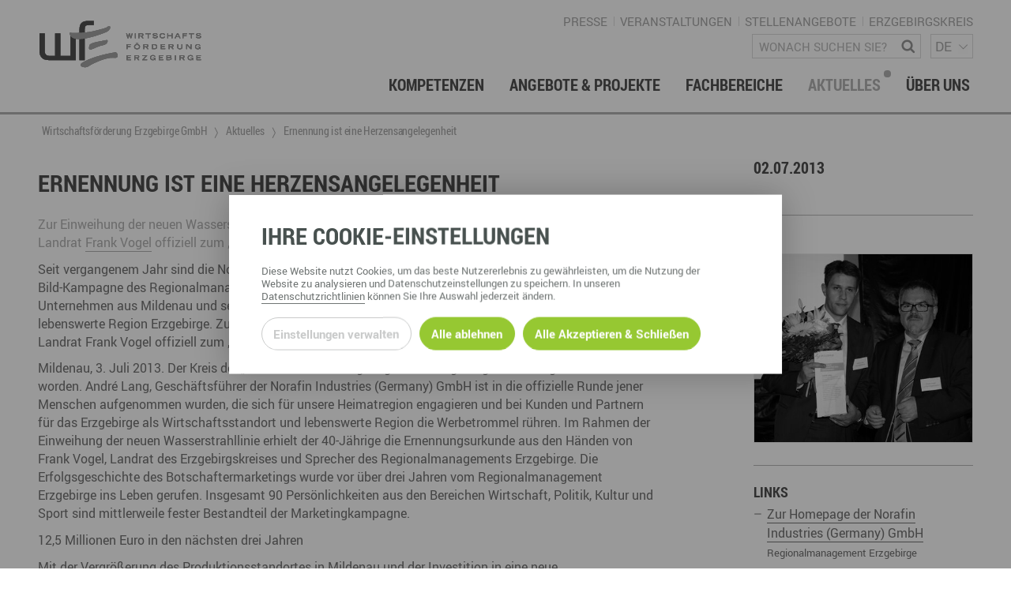

--- FILE ---
content_type: text/html; charset=utf-8
request_url: https://www.wfe-erzgebirge.de/aktuelles/ernennung-ist-eine-herzensangelegenheit
body_size: 20326
content:
<!DOCTYPE html>
<html dir="ltr" lang="de-DE"> <head> <meta charset="utf-8"> <!-- This website is powered by TYPO3 - inspiring people to share! TYPO3 is a free open source Content Management Framework initially created by Kasper Skaarhoj and licensed under GNU/GPL. TYPO3 is copyright 1998-2026 of Kasper Skaarhoj. Extensions are copyright of their respective owners. Information and contribution at https://typo3.org/ --> <meta name="generator" content="TYPO3 CMS"> <meta name="viewport" content="width=device-width, user-scalable=no"> <meta name="description" content="Zur Einweihung der neuen Wasserstrahllinie von Norafin ist Gesch&auml;ftsf&uuml;hrer Andr&eacute; Lang am 2. Juli von Landrat Frank Vogel offiziell zum &bdquo;Botschafter des Erzgebirges&ldquo; ernannt worden."> <meta name="robots" content="index,follow"> <meta http-equiv="content-security-policy" content="default-src *; img-src * 'self' data: https:; script-src 'self' 'unsafe-inline' 'unsafe-eval' *; style-src 'self' 'unsafe-inline' *;"> <meta property="article:published_time" content="2013-07-02T22:00:00+0000"> <meta property="og:title" content="Ernennung ist eine Herzensangelegenheit"> <meta property="og:type" content="article"> <meta property="og:site_name" content="Wirtschaftsf&ouml;rderung Erzgebirge GmbH"> <meta property="og:description" content="Zur Einweihung der neuen Wasserstrahllinie von Norafin ist Gesch&auml;ftsf&uuml;hrer Andr&eacute; Lang am 2. Juli von Landrat Frank Vogel offiziell zum &bdquo;Botschafter des Erzgebirges&ldquo; ernannt worden."> <meta property="og:url" content="https://www.wfe-erzgebirge.de/aktuelles/ernennung-ist-eine-herzensangelegenheit"> <meta property="og:image" content="https://www.wfe-erzgebirge.de/fileadmin/_processed_/a/5/csm_ernennung_andr___lang_23795abde3.jpg"> <link rel="stylesheet" href="/typo3temp/assets/compressed/merged-05f06b661b270524d5741e8831b9c3ba-dce014671e2026f96ee7920838a3e3e9.css?1757684955" media="all"> <link rel="stylesheet" type="text/css" href="/typo3conf/ext/template/Resources/Public/css/default.css" media="screen"><link rel="stylesheet" type="text/css" href="/typo3conf/ext/template/Resources/Public/css/default-wfe-erzgebirge.css" media="screen"><title>Ernennung ist eine Herzensangelegenheit &ndash; Wirtschaftsf&ouml;rderung Erzgebirge GmbH</title><meta name="twitter:card" content="summary_large_image"><link rel="top" href="/" title="Wirtschaftsf&ouml;rderung Erzgebirge GmbH"><link rel="search" href="/suche" title="Suche"><link rel="up" href="/"><link rel="first" href="/kompetenzen" title="Kompetenzen"><link rel="prev" href="/foerdermittel-hinweise" title="F&ouml;rdermittel-Hinweise"><link rel="next" href="/kompetenzen" title="Kompetenzen"><link rel="last" href="/foerdermittel-hinweise" title="F&ouml;rdermittel-Hinweise"><link rel="icon" sizes="32x32" type="image/png" href="/typo3temp/assets/_processed_/0/2/csm_wfe_favicon_b3f08b0d55.png"><link rel="icon" sizes="57x57" type="image/png" href="/typo3temp/assets/_processed_/0/2/csm_wfe_favicon_0b63d5d924.png"><link rel="icon" sizes="76x76" type="image/png" href="/typo3temp/assets/_processed_/0/2/csm_wfe_favicon_c30e19d409.png"><link rel="icon" sizes="96x96" type="image/png" href="/typo3temp/assets/_processed_/0/2/csm_wfe_favicon_54ef29f847.png"><link rel="icon" sizes="128x128" type="image/png" href="/typo3temp/assets/_processed_/0/2/csm_wfe_favicon_4d146d82a7.png"><link rel="icon" sizes="192x192" type="image/png" href="/typo3temp/assets/_processed_/0/2/csm_wfe_favicon_f1ecd936a2.png"><link rel="icon" sizes="228x228" type="image/png" href="/typo3temp/assets/_processed_/0/2/csm_wfe_favicon_afe6208512.png"><link rel="shortcut icon" sizes="196x196" type="image/png" href="/typo3temp/assets/_processed_/0/2/csm_wfe_favicon_c1169d3c98.png"><link rel="apple-touch-icon" sizes="120x120" type="image/png" href="/typo3temp/assets/_processed_/0/2/csm_wfe_favicon_7856e424fd.png"><link rel="apple-touch-icon" sizes="152x152" type="image/png" href="/typo3temp/assets/_processed_/0/2/csm_wfe_favicon_ae39e86726.png"><link rel="apple-touch-icon" sizes="180x180" type="image/png" href="/typo3temp/assets/_processed_/0/2/csm_wfe_favicon_dadbde52fa.png"><!--[if lte IE 9]><link rel="stylesheet" type="text/css" href="/typo3conf/ext/template/Resources/Public/css/ie9.css" media="screen"/><script src="/typo3conf/ext/template/Resources/Public/js/utility/modernizr.js" type="text/javascript"></script><script src="/typo3conf/ext/template/Resources/Public/js/placeholder.js" type="text/javascript"></script><![endif]--> <link rel="stylesheet" type="text/css" href="/typo3conf/ext/template/Resources/Public/css/print_wfe.css" media="print"><link rel="canonical" href="https://www.wfe-erzgebirge.de/aktuelles/ernennung-ist-eine-herzensangelegenheit"> </head> <body class="subpage "> <div id="page-container"><div id="page-top"><div class="row"><div class="small-8 medium-6 large-4 columns"><div id="page-logo"><a href="/" title="Wirtschaftsf&ouml;rderung Erzgebirge GmbH &ndash; Zur Startseite" class="branding-logo-link"><img src="/typo3conf/ext/template/Resources/Public/img/wfe_logo_default.svg" alt="Logo - Wirtschaftsf&ouml;rderung Erzgebirge GmbH"></a></div></div><div class="medium-6 small-4 large-8 columns"><div class="page-top-support-container"><nav class="page-menu-support"><ul class="page-menu-support"><li class="page-menu-support-item"><a href="/presse" class="page-menu-support-item-link" target="">Presse</a></li><li class="page-menu-support-item"><a href="/veranstaltungen" class="page-menu-support-item-link" target="">Veranstaltungen</a></li><li class="page-menu-support-item"><a href="https://www.fachkraefte-erzgebirge.de/wirtschaftsforderung-erzgebirge-gmbh" target="_blank" class="page-menu-support-item-link">Stellenangebote</a></li><li class="page-menu-support-item"><a href="https://www.erzgebirgskreis.de/" target="_blank" class="page-menu-support-item-link">Erzgebirgskreis</a></li></ul></nav><div class="page-search"><form method="GET" id="form_kesearch_searchfield" name="form_kesearch_searchfield" class="search-form" target="_top" action="/suche"><span class="icon icon-magnifying-glass"></span><label class="sr-only" for="ke_search_searchfield_sword">Wonach suchen Sie?</label><input type="text" id="ke_search_searchfield_sword" class="page-head-search-input" name="tx_kesearch_pi1[sword]" placeholder="Wonach suchen Sie?"></form></div><div class="language-switch-container"><span aria-hidden="true"></span><nav id="language-menu" aria-labelledby="header-language-menu"><h2 id="header-language-menu" class="sr-only">Sprachmen&uuml;</h2><ul id="language-switch"><li class="active"><a href="/aktuelles/ernennung-ist-eine-herzensangelegenheit" aria-current="true" aria-label="deutsch">DE</a></li><li class="normal"><a href="/en/" aria-label="english">EN</a></li><li class="normal"><a href="/cz/" aria-label="&#269;eskina">CZ</a></li></ul></nav></div></div><div class="page-top-menu-container"> <input type="checkbox" id="toggle-menu" class="toggle-menu"> <label for="toggle-menu" class="toggle-handle btn-hamburger"></label> <nav id="page-menu-main"> <ul class="menu-lvl-1"> <li class="menu-lvl-1-item border-bottom"> <a class="menu-lvl-1-item-link" href="/kompetenzen"> Kompetenzen </a> <input type="checkbox" id="toggle-menu-lvl-2-357" class="toggle-menu-lvl-2 toggle-sub"> <label for="toggle-menu-lvl-2-357" class="toggle-handle-sub icon icon-chevron-right"></label> <div class="menu-lvl-2"> <ul class="menu-lvl-2-regular" data-height-match> <li class="menu-lvl-2-item border-bottom" id="menu-item-368" data-height-watch> <a class="menu-lvl-2-item-link" href="/berufsnachwuchs-fachkraefte"> <div class="link-header"> Berufsnachwuchs &amp; Fachkr&auml;fte </div> </a> <input type="checkbox" id="toggle-menu-lvl-3-357" class="toggle-menu-lvl-3 toggle-sub"> <label for="toggle-menu-lvl-3-357" class="toggle-handle-sub icon icon-chevron-right"></label> <ul class="menu-lvl-3"> <li class="menu-lvl-3-item border-bottom" id="menu-item-941"> <a class="menu-lvl-3-item-link" href="/berufsnachwuchs-fachkraefte/partner-vernetzen"> Partner vernetzen </a> </li> <li class="menu-lvl-3-item border-bottom" id="menu-item-940"> <a class="menu-lvl-3-item-link" href="/berufsnachwuchs-fachkraefte/talente-integrieren-1"> Talente integrieren </a> </li> <li class="menu-lvl-3-item border-bottom" id="menu-item-939"> <a class="menu-lvl-3-item-link" href="/berufsnachwuchs-fachkraefte/fachkraefte-finden"> Fachkr&auml;fte finden </a> </li> <li class="menu-lvl-3-item border-bottom" id="menu-item-938"> <a class="menu-lvl-3-item-link" href="/berufsnachwuchs-fachkraefte/nachwuchs-finden"> Nachwuchs finden </a> </li> <li class="menu-lvl-3-item border-bottom" id="menu-item-533"> <a class="menu-lvl-3-item-link" href="/berufsnachwuchs-fachkraefte/talente-finden"> Talente finden </a> </li> <li class="menu-lvl-3-item border-bottom" id="menu-item-532"> <a class="menu-lvl-3-item-link" href="/berufsnachwuchs-fachkraefte/talente-binden"> Talente binden </a> </li> </ul> </li> <li class="menu-lvl-2-item border-bottom" id="menu-item-367" data-height-watch> <a class="menu-lvl-2-item-link" href="/gruendung-foerderung-investition"> <div class="link-header"> Gr&uuml;ndung, F&ouml;rderung &amp; Investition </div> </a> <input type="checkbox" id="toggle-menu-lvl-3-357" class="toggle-menu-lvl-3 toggle-sub"> <label for="toggle-menu-lvl-3-357" class="toggle-handle-sub icon icon-chevron-right"></label> <ul class="menu-lvl-3"> <li class="menu-lvl-3-item border-bottom" id="menu-item-370"> <a class="menu-lvl-3-item-link" href="/gruendung-foerderung-investition/foerdermittelberatung"> F&ouml;rdermittelberatung </a> </li> <li class="menu-lvl-3-item border-bottom" id="menu-item-371"> <a class="menu-lvl-3-item-link" href="/gruendung-foerderung-investition/gewerbeflaechen-immobilien"> Gewerbefl&auml;chen &ndash; Immobilien </a> </li> <li class="menu-lvl-3-item border-bottom" id="menu-item-537"> <a class="menu-lvl-3-item-link" href="/gruendung-foerderung-investition/gruenden-im-erzgebirge"> Gr&uuml;nden im Erzgebirge </a> </li> <li class="menu-lvl-3-item border-bottom" id="menu-item-538"> <a class="menu-lvl-3-item-link" href="/gruendung-foerderung-investition/investition"> Investition </a> </li> <li class="menu-lvl-3-item border-bottom" id="menu-item-539"> <a class="menu-lvl-3-item-link" href="/gruendung-foerderung-investition/nachfolge"> Nachfolge </a> </li> <li class="menu-lvl-3-item border-bottom" id="menu-item-540"> <a class="menu-lvl-3-item-link" href="/gruendung-foerderung-investition/unternehmensdatenbank"> Unternehmensdatenbank </a> </li> </ul> </li> <li class="menu-lvl-2-item border-bottom" id="menu-item-369" data-height-watch> <a class="menu-lvl-2-item-link" href="/innovation-technologietransfer"> <div class="link-header"> Innovation &amp; Technologietransfer </div> </a> </li> <li class="menu-lvl-2-item border-bottom" id="menu-item-511" data-height-watch> <a class="menu-lvl-2-item-link" href="/miet-und-veranstaltungsangebote"> <div class="link-header"> Miet- und Veranstaltungsangebote </div> <div class="abstract"> </div> </a> <input type="checkbox" id="toggle-menu-lvl-3-357" class="toggle-menu-lvl-3 toggle-sub"> <label for="toggle-menu-lvl-3-357" class="toggle-handle-sub icon icon-chevron-right"></label> <ul class="menu-lvl-3"> <li class="menu-lvl-3-item border-bottom" id="menu-item-585"> <a class="menu-lvl-3-item-link" href="/miet-und-veranstaltungsangebote/gewerberaeume-mieten"> B&uuml;ro- &amp; Gewerber&auml;ume mieten </a> </li> <li class="menu-lvl-3-item border-bottom" id="menu-item-586"> <a class="menu-lvl-3-item-link" href="/miet-und-veranstaltungsangebote/ausstellungsflaechen-mieten"> Ausstellungsfl&auml;chen mieten </a> </li> <li class="menu-lvl-3-item border-bottom" id="menu-item-587"> <a class="menu-lvl-3-item-link" href="/miet-und-veranstaltungsangebote/veranstaltungsmanagement"> Veranstaltungsmanagement </a> </li> </ul> </li> <li class="menu-lvl-2-item border-bottom" id="menu-item-512" data-height-watch> <a class="menu-lvl-2-item-link" href="/regionalmarketing-entwicklung"> <div class="link-header"> Regionalmarketing &amp; -entwicklung </div> </a> <input type="checkbox" id="toggle-menu-lvl-3-357" class="toggle-menu-lvl-3 toggle-sub"> <label for="toggle-menu-lvl-3-357" class="toggle-handle-sub icon icon-chevron-right"></label> <ul class="menu-lvl-3"> <li class="menu-lvl-3-item border-bottom" id="menu-item-544"> <a class="menu-lvl-3-item-link" href="/regionalmarketing-entwicklung/marke-erzgebirge"> Marke ERZGEBIRGE </a> </li> <li class="menu-lvl-3-item border-bottom" id="menu-item-546"> <a class="menu-lvl-3-item-link" href="/regionalmarketing-entwicklung/strategie"> Strategie Erzgebirge - Gedacht. Gemacht. </a> </li> </ul> </li> <li class="menu-lvl-2-item border-bottom" id="menu-item-513" data-height-watch> <a class="menu-lvl-2-item-link" href="/touristische-infrastruktur-wegenetz"> <div class="link-header"> Touristische Infrastruktur &amp; Wegenetz </div> </a> <input type="checkbox" id="toggle-menu-lvl-3-357" class="toggle-menu-lvl-3 toggle-sub"> <label for="toggle-menu-lvl-3-357" class="toggle-handle-sub icon icon-chevron-right"></label> <ul class="menu-lvl-3"> <li class="menu-lvl-3-item border-bottom" id="menu-item-525"> <a class="menu-lvl-3-item-link" href="/touristische-infrastruktur-wegenetz/wanderwege"> Wanderwege </a> </li> <li class="menu-lvl-3-item border-bottom" id="menu-item-527"> <a class="menu-lvl-3-item-link" href="/touristische-infrastruktur-wegenetz/radrouten"> Radrouten </a> </li> <li class="menu-lvl-3-item border-bottom" id="menu-item-526"> <a class="menu-lvl-3-item-link" href="/touristische-infrastruktur-wegenetz/wegewarte"> Wegewarte </a> </li> <li class="menu-lvl-3-item border-bottom" id="menu-item-682"> <a class="menu-lvl-3-item-link" href="/touristische-infrastruktur-wegenetz/loipen"> Loipennetz </a> </li> </ul> </li> </ul> </div> </li> <li class="menu-lvl-1-item border-bottom"> <a class="menu-lvl-1-item-link" href="/angebote-projekte"> Angebote &amp; Projekte </a> <input type="checkbox" id="toggle-menu-lvl-2-381" class="toggle-menu-lvl-2 toggle-sub"> <label for="toggle-menu-lvl-2-381" class="toggle-handle-sub icon icon-chevron-right"></label> <div class="menu-lvl-2"> <ul class="menu-lvl-2-regular" data-height-match> <li class="menu-lvl-2-item border-bottom" id="menu-item-625" data-height-watch> <a class="menu-lvl-2-item-link" href="/angebote-projekte"> <div class="link-header"> aktuelle Angebote &amp; Projekte </div> <div class="abstract"> Hier finden Sie unsere aktuellen Angebote und Projekte </div> </a> </li> <li class="menu-lvl-2-item border-bottom" id="menu-item-382" data-height-watch> <a class="menu-lvl-2-item-link" href="/angebote-projekte/archiv"> <div class="link-header"> Projektarchiv </div> </a> </li> </ul> </div> </li> <li class="menu-lvl-1-item border-bottom"> <a class="menu-lvl-1-item-link" href="/fachbereiche"> Fachbereiche </a> <input type="checkbox" id="toggle-menu-lvl-2-358" class="toggle-menu-lvl-2 toggle-sub"> <label for="toggle-menu-lvl-2-358" class="toggle-handle-sub icon icon-chevron-right"></label> <div class="menu-lvl-2"> <ul class="menu-lvl-2-regular" data-height-match> <li class="menu-lvl-2-item border-bottom" id="menu-item-372" data-height-watch> <a class="menu-lvl-2-item-link" href="/fachbereiche/wirtschaftsservice"> <div class="link-header"> Wirtschaftsservice </div> </a> <input type="checkbox" id="toggle-menu-lvl-3-358" class="toggle-menu-lvl-3 toggle-sub"> <label for="toggle-menu-lvl-3-358" class="toggle-handle-sub icon icon-chevron-right"></label> <ul class="menu-lvl-3"> <li class="menu-lvl-3-item border-bottom" id="menu-item-618"> <a class="menu-lvl-3-item-link" href="/berufsnachwuchs-fachkraefte"> Berufsnachwuchs &amp; Fachkr&auml;fte </a> </li> <li class="menu-lvl-3-item border-bottom" id="menu-item-619"> <a class="menu-lvl-3-item-link" href="/gruendung-foerderung-investition"> Gr&uuml;ndung, F&ouml;rderung und Investition </a> </li> <li class="menu-lvl-3-item border-bottom" id="menu-item-617"> <a class="menu-lvl-3-item-link" href="/innovation-technologietransfer"> Innovation- und Technologietransfer </a> </li> </ul> </li> <li class="menu-lvl-2-item border-bottom" id="menu-item-373" data-height-watch> <a class="menu-lvl-2-item-link" href="/fachbereiche/berufs-studienorientierung"> <div class="link-header"> Berufs- &amp; Studienorientierung </div> </a> <input type="checkbox" id="toggle-menu-lvl-3-358" class="toggle-menu-lvl-3 toggle-sub"> <label for="toggle-menu-lvl-3-358" class="toggle-handle-sub icon icon-chevron-right"></label> <ul class="menu-lvl-3"> <li class="menu-lvl-3-item border-bottom" id="menu-item-556"> <a class="menu-lvl-3-item-link" href="/fachbereiche/berufs-studienorientierung/angebote-fuer-schueler"> Angebote f&uuml;r Sch&uuml;ler </a> </li> <li class="menu-lvl-3-item border-bottom" id="menu-item-555"> <a class="menu-lvl-3-item-link" href="/fachbereiche/berufs-studienorientierung/angebote-fuer-lehrer"> Angebote f&uuml;r Lehrer </a> </li> <li class="menu-lvl-3-item border-bottom" id="menu-item-634"> <a class="menu-lvl-3-item-link" href="/fachbereiche/berufs-studienorientierung/angebote-fuer-unternehmen"> Angebote f&uuml;r Unternehmen </a> </li> <li class="menu-lvl-3-item border-bottom" id="menu-item-559"> <a class="menu-lvl-3-item-link" href="/fachbereiche/berufs-studienorientierung/regionale-koordination"> Regionale Koordination </a> </li> <li class="menu-lvl-3-item border-bottom" id="menu-item-655"> <a class="menu-lvl-3-item-link" href="/angebote-projekte/arbeitskreis-schule-wirtschaft"> Arbeitskreis Schule-Wirtschaft </a> </li> </ul> </li> <li class="menu-lvl-2-item border-bottom" id="menu-item-374" data-height-watch> <a class="menu-lvl-2-item-link" href="/fachbereiche/regionalmanagement-erzgebirge"> <div class="link-header"> Regionalmanagement Erzgebirge </div> </a> <input type="checkbox" id="toggle-menu-lvl-3-358" class="toggle-menu-lvl-3 toggle-sub"> <label for="toggle-menu-lvl-3-358" class="toggle-handle-sub icon icon-chevron-right"></label> <ul class="menu-lvl-3"> <li class="menu-lvl-3-item border-bottom" id="menu-item-567"> <a class="menu-lvl-3-item-link" href="/regionalmarketing-entwicklung/marke-erzgebirge"> Marke ERZGEBIRGE </a> </li> <li class="menu-lvl-3-item border-bottom" id="menu-item-569"> <a class="menu-lvl-3-item-link" href="/regionalmarketing-entwicklung/strategie"> Strategie </a> </li> <li class="menu-lvl-3-item border-bottom" id="menu-item-547"> <a class="menu-lvl-3-item-link" href="/fachbereiche/regionalmanagement-erzgebirge/struktur-regionalmanagement"> Struktur Regionalmanagement </a> </li> </ul> </li> <li class="menu-lvl-2-item border-bottom" id="menu-item-375" data-height-watch> <a class="menu-lvl-2-item-link" href="/fachbereiche/gruender-dienstleistungszentrum-gdz-annaberg"> <div class="link-header"> Gr&uuml;nder- &amp; Dienstleistungszentrum (GDZ) Annaberg </div> </a> <input type="checkbox" id="toggle-menu-lvl-3-358" class="toggle-menu-lvl-3 toggle-sub"> <label for="toggle-menu-lvl-3-358" class="toggle-handle-sub icon icon-chevron-right"></label> <ul class="menu-lvl-3"> <li class="menu-lvl-3-item border-bottom" id="menu-item-595"> <a class="menu-lvl-3-item-link" href="/miet-und-veranstaltungsangebote/gewerberaeume-mieten"> Gewerber&auml;ume mieten </a> </li> <li class="menu-lvl-3-item border-bottom" id="menu-item-597"> <a class="menu-lvl-3-item-link" href="/miet-und-veranstaltungsangebote/veranstaltungsmanagement"> Veranstaltungsmanagement </a> </li> <li class="menu-lvl-3-item border-bottom" id="menu-item-596"> <a class="menu-lvl-3-item-link" href="/miet-und-veranstaltungsangebote/ausstellungsflaechen-mieten"> Ausstellungsfl&auml;chen mieten </a> </li> </ul> </li> <li class="menu-lvl-2-item border-bottom" id="menu-item-376" data-height-watch> <a class="menu-lvl-2-item-link" href="/fachbereiche/touristische-infrastruktur"> <div class="link-header"> Touristische Infrastruktur </div> </a> <input type="checkbox" id="toggle-menu-lvl-3-358" class="toggle-menu-lvl-3 toggle-sub"> <label for="toggle-menu-lvl-3-358" class="toggle-handle-sub icon icon-chevron-right"></label> <ul class="menu-lvl-3"> <li class="menu-lvl-3-item border-bottom" id="menu-item-571"> <a class="menu-lvl-3-item-link" href="/touristische-infrastruktur-wegenetz/wanderwege"> Wanderwege </a> </li> <li class="menu-lvl-3-item border-bottom" id="menu-item-572"> <a class="menu-lvl-3-item-link" href="/touristische-infrastruktur-wegenetz/radrouten"> Radrouten </a> </li> <li class="menu-lvl-3-item border-bottom" id="menu-item-573"> <a class="menu-lvl-3-item-link" href="/touristische-infrastruktur-wegenetz/wegewarte"> Wegewarte </a> </li> <li class="menu-lvl-3-item border-bottom" id="menu-item-391"> <a class="menu-lvl-3-item-link" href="/touristische-infrastruktur-wegenetz/loipen"> Loipennetz </a> </li> </ul> </li> <li class="menu-lvl-2-item border-bottom" id="menu-item-635" data-height-watch> <a class="menu-lvl-2-item-link" href="/ansprechpartner-kontakt"> <div class="link-header"> Ansprechpartner &amp; Kontakt </div> </a> </li> </ul> </div> </li> <li class="menu-lvl-1-item border-bottom active"> <a class="menu-lvl-1-item-link active" href="/aktuelles"> Aktuelles </a> <input type="checkbox" id="toggle-menu-lvl-2-360" class="toggle-menu-lvl-2 toggle-sub"> <label for="toggle-menu-lvl-2-360" class="toggle-handle-sub icon icon-chevron-right"></label> <div class="menu-lvl-2"> <ul class="menu-lvl-2-regular" data-height-match> <li class="menu-lvl-2-item border-bottom" id="menu-item-628" data-height-watch> <a class="menu-lvl-2-item-link active" href="/aktuelles"> <div class="link-header"> Neuigkeiten <span class="active-dot">&nbsp;</span> </div> </a> </li> <li class="menu-lvl-2-item border-bottom" id="menu-item-621" data-height-watch> <a class="menu-lvl-2-item-link" href="/presse"> <div class="link-header"> Presse </div> </a> </li> <li class="menu-lvl-2-item border-bottom" id="menu-item-611" data-height-watch> <a class="menu-lvl-2-item-link" href="/aktuelles/newsletter"> <div class="link-header"> Newsletter </div> </a> </li> <li class="menu-lvl-2-item border-bottom" id="menu-item-400" data-height-watch> <a class="menu-lvl-2-item-link" href="/veranstaltungen"> <div class="link-header"> Veranstaltungen </div> </a> </li> </ul> </div> </li> <li class="menu-lvl-1-item border-bottom last-item"> <a class="menu-lvl-1-item-link" href="/ueber-uns"> &Uuml;ber uns </a> <input type="checkbox" id="toggle-menu-lvl-2-398" class="toggle-menu-lvl-2 toggle-sub"> <label for="toggle-menu-lvl-2-398" class="toggle-handle-sub icon icon-chevron-right"></label> <div class="menu-lvl-2"> <ul class="menu-lvl-2-regular" data-height-match> <li class="menu-lvl-2-item border-bottom" id="menu-item-399" data-height-watch> <a class="menu-lvl-2-item-link" href="/ansprechpartner-kontakt"> <div class="link-header"> Ansprechpartner &amp; Kontakt </div> </a> </li> <li class="menu-lvl-2-item border-bottom" id="menu-item-518" data-height-watch> <a class="menu-lvl-2-item-link" href="/ueber-uns/gesellschafterstruktur"> <div class="link-header"> Gesellschafterstruktur </div> </a> </li> <li class="menu-lvl-2-item border-bottom" id="menu-item-627" data-height-watch> <a class="menu-lvl-2-item-link" href="/ueber-uns/engagement-netzwerke"> <div class="link-header"> Engagement &amp; Netzwerke </div> </a> </li> <li class="menu-lvl-2-item border-bottom" id="menu-item-904" data-height-watch> <a class="menu-lvl-2-item-link" href="/ueber-uns/dge"> <div class="link-header"> DGE </div> </a> </li> <li class="menu-lvl-2-item border-bottom" id="menu-item-626" data-height-watch> <a class="menu-lvl-2-item-link" href="/geschichte"> <div class="link-header"> Geschichte </div> </a> </li> </ul> </div> </li> </ul> </nav> </div> </div></div></div><div class="page-menu-breadcrumb-container"><div class="row"><div class="columns"><ul class="breadcrumb-lvl-1" itemscope itemtype="http://schema.org/BreadcrumbList"><li itemprop="itemListElement" itemscope itemtype="http://schema.org/ListItem" class="breadcrumb-lvl-1-item"><a href="/" target="_self" title="Wirtschaftsf&ouml;rderung Erzgebirge GmbH" class="breadcrumb-lvl-1-item-link breadcrumb-home" itemprop="item"><span itemprop="name">Wirtschaftsf&ouml;rderung Erzgebirge GmbH</span><span itemprop="position" content="0"></span></a></li><li itemprop="itemListElement" itemscope itemtype="http://schema.org/ListItem" class="breadcrumb-lvl-1-item"><a href="/aktuelles" target="_self" title="Aktuelles" class="breadcrumb-lvl-1-item-link" itemprop="item"><span itemprop="name">Aktuelles</span><span itemprop="position" content="1"></span></a></li><li itemprop="itemListElement" itemscope itemtype="http://schema.org/ListItem" class="breadcrumb-lvl-1-item"><span class="breadcrumb-lvl-1-item-link"><span itemprop="name">Ernennung ist eine Herzensangelegenheit</span><span itemprop="position" content="3"></span><span></span></span></li></ul></div></div></div><section id="page-content"><div class="row"><div class="columns page-content-wrapper"> <div class="news news-single"> <div class="article" itemscope="itemscope" itemtype="http://schema.org/Article"> <article class="row news-detail"> <div class="columns large-8"> <h1 class="news-detail-title">Ernennung ist eine Herzensangelegenheit</h1> <div class="row"> <div class="medium-12 columns show-for-small hide-for-large"> <img src="/fileadmin/_processed_/a/5/csm_ernennung_andr___lang_3a22b22282.jpg" width="400" height="345" alt=""> </div> </div> <div class="news-single-teaser"> <p>Zur Einweihung der neuen Wasserstrahllinie von Norafin ist Gesch&auml;ftsf&uuml;hrer <a href="https://www.erzgebirge-gedachtgemacht.de/botschafter-des-erzgebirges/andre-lang" target="_blank" class="fnn-glossary-link">Andr&eacute; Lang</a> am 2. Juli von Landrat <a href="https://www.erzgebirge-gedachtgemacht.de/botschafter-des-erzgebirges/frank-vogel" target="_blank" class="fnn-glossary-link">Frank Vogel</a> offiziell zum &bdquo;Botschafter des Erzgebirges&ldquo; ernannt worden.</p> </div> <p>Seit vergangenem Jahr sind die Norafin Industries (Germany) GmbH und Andr&eacute; Lang ein Teil der markanten Bild-Kampagne des Regionalmanagements Erzgebirge. Auf Gro&szlig;postern oder Anzeigen werben das Unternehmen aus Mildenau und sein Gesch&auml;ftsf&uuml;hrer deutschlandweit f&uuml;r den Wirtschaftsstandort und die lebenswerte Region Erzgebirge. Zur Einweihung der neuen Wasserstrahllinie ist Andr&eacute; Lang gestern von Landrat Frank Vogel offiziell zum &bdquo;Botschafter des Erzgebirges&ldquo; ernannt worden.</p> <p>Mildenau, 3. Juli 2013. Der Kreis der &bdquo;Botschafter des Erzgebirges&ldquo; ist am gestrigen Dienstag erweitert worden. Andr&eacute; Lang, Gesch&auml;ftsf&uuml;hrer der Norafin Industries (Germany) GmbH ist in die offizielle Runde jener Menschen aufgenommen wurden, die sich f&uuml;r unsere Heimatregion engagieren und bei Kunden und Partnern f&uuml;r das Erzgebirge als Wirtschaftsstandort und lebenswerte Region die Werbetrommel r&uuml;hren. Im Rahmen der Einweihung der neuen Wasserstrahllinie erhielt der 40-J&auml;hrige die Ernennungsurkunde aus den H&auml;nden von Frank Vogel, Landrat des Erzgebirgskreises und Sprecher des Regionalmanagements Erzgebirge. Die Erfolgsgeschichte des Botschaftermarketings wurde vor &uuml;ber drei Jahren vom Regionalmanagement Erzgebirge ins Leben gerufen. Insgesamt 90 Pers&ouml;nlichkeiten aus den Bereichen Wirtschaft, Politik, Kultur und Sport sind mittlerweile fester Bestandteil der Marketingkampagne.</p> <p>12,5 Millionen Euro in den n&auml;chsten drei Jahren</p> <p>Mit der Vergr&ouml;&szlig;erung des Produktionsstandortes in Mildenau und der Investition in eine neue Wasserstrahllinie kann das erzgebirgische Unternehmen nun besser auf die Marktnachfrage reagieren, das Angebot an Spezialvliesstoffen ausbauen, neue Produkte auf den Markt bringen und eine langfristige Liefersicherheit gew&auml;hrleisten. Die neue Linie erm&ouml;glicht auf einer Breite von bis zu 2,4 Meter die Fertigung mehrlagiger technischer Vliese mit einem Fl&auml;chengewicht von 20 &ndash; 800 g/m2. Sowohl chemisch hergestellte Hochleistungsfasern (PTFE, P84, Meta-/Para-Aramide) wie auch Naturfasern k&ouml;nnen auf der neuen Anlage verarbeitet werden. Norafin investiert in Mildenau &ndash; auf die kommenden drei Jahre gerechnet - in die Erweiterung der Produktion rund 12,5 Millionen Euro. Das Unternehmen besch&auml;ftigt zurzeit rund 130 Mitarbeiter. Mit dem Bau der neuen Produktionslinie ist mit entsprechender Auftragslage eine Aufstockung des Personals vor allem im Bereich der Fertigung und des Labors geplant.</p> <p>15 Jahre Erfahrung in Vliesstoffindustrie</p> <p>Andr&eacute; Lang leitet seit 2006 die Geschicke der Norafin Industries (Germany) GmbH. Er ist seit &uuml;ber 15 Jahren in der Vliesstoffindustrie t&auml;tig und hat sich insbesondere im Bereich der Nadel- und Wasserstrahltechnologie umfangreiches Wissen und viel Erfahrung angeeignet. F&uuml;r die Jacob Holm Gruppe, Muttergesellschaft der Norafin GmbH, war er ab 2000 als Leiter der Produktion und der Forschungs- und Entwicklungsabteilung sowie als Technischer Direktor t&auml;tig. 2004 &uuml;bernahm er die Aufgabe des Werksleiters der deutschen Produktionsst&auml;tte.</p> <p>Internationale Auszeichnungen als Lohn</p> <p>Das erzgebirgische Unternehmen hat sich in den vergangenen Jahren als erfolgreicher Anbieter von hochwertigen Spezialvliesstoffen und Composites im Markt behauptet und bedient mit innovativen L&ouml;sungskonzepten seine Kunden. Dabei hat Norafin in den vergangenen Jahren wichtige internationale Auszeichnungen, insbesondere f&uuml;r ihre Flachsprodukte erhalten. Dazu z&auml;hlen der Interior Innovation Award 2012 oder der Material Vision Design Award 2011. Auf der Messe &bdquo;Index 2011&ldquo; ist Norafin durch den Europ&auml;ischen Vliesstoffverband (EDANA) in der Kategorie &bdquo;Nachhaltige Produkte&ldquo; ausgezeichnet worden. In diesem Jahr erfolgte die Nominierung f&uuml;r den &bdquo;Gro&szlig;en Preis des Mittelstandes&ldquo; der Oskar-Patzelt-Stiftung.</p> <p>Partner des Regionalmanagements Erzgebirge</p> <p>F&uuml;r den vierfachen Familienvater ist es eine Herzensangelegenheit, den Wirtschaftsstandort Erzgebirge voran zu bringen und vor allem Arbeitspl&auml;tze in der Region zu sichern. Seit vergangenem Jahr unterst&uuml;tzt er aktiv die Bild-Kampagne des Regionalmanagements Erzgebirge mit dem Motiv &bdquo;Mit uns gehen Sie durchs Feuer. Und kommen sicher zur&uuml;ck.&ldquo;. Dabei ist er als Gesch&auml;ftsf&uuml;hrer von Norafin auf einem der acht markanten Imagemotive zu sehen, die deutschlandweit zum Beispiel auf Gro&szlig;postern in Bahnh&ouml;fen, auf s&auml;chsischen Flugh&auml;fen oder in Anzeigen zu sehen sind.</p> <p><em>Fotos: Regionalmanagement Erzgebirge</em></p> </div> <div class="columns xlarge-3 large-4 xlarge-offset-1"> <div class="news-related"> <h4 class="news-detail-date-large"> <span>02.07.2013</span> </h4> <div class="divider double-spacing single-border"><hr></div> <!-- fal media files --> <div class="news-img-wrap news-related-item row medium-up-2 large-up-1"> <div class="column"> <figure> <a rel="lightbox" class="lightbox" title=" " href="/fileadmin/importedNewsImages/ernennung_andr___lang.jpg"> <img src="/fileadmin/_processed_/a/5/csm_ernennung_andr___lang_1e9a823219.jpg" width="400" height="345" alt=""> </a> </figure> </div> </div> <div class="news-related-wrap content"> <div class="divider single-spacing single-border"><hr></div> <div class="news-related news-related-links news-related-item"> <h5> Links </h5> <ul class="content"> <li> <a href="http://www.norafin.com" title="Zur Homepage der Norafin Industries (Germany) GmbH" target="_blank" rel="noreferrer">Zur Homepage der Norafin Industries (Germany) GmbH</a> <br><span class="smaller">Regionalmanagement Erzgebirge</span> </li> </ul> </div> <div class="divider single-spacing single-border"><hr></div> <div class="news-related news-related-files news-related-item"> <h5> Downloads </h5> <ul class="content"> <li> <a href="/fileadmin/importedNewsFiles/ernennung_andr___lang.jpg" class="filelink-item-link" target="_blank"> <span class="filelink-title">Gesch&auml;ftsf&uuml;hrer Andr&eacute; Lang (li.) erh&auml;lt die offizielle Ernennungsurkunde aus den H&auml;nden von Landrat Frank Vogel.</span> <span class="smaller filelink-size">(jpg,&nbsp;3 MB)</span> </a> </li> <li> <a href="/fileadmin/importedNewsFiles/einweihung_wasserstrahllinie.jpg" class="filelink-item-link" target="_blank"> <span class="filelink-title">einweihung_wasserstrahllinie.jpg</span> <span class="smaller filelink-size">(jpg,&nbsp;4 MB)</span> </a> </li> <li> <a href="/fileadmin/importedNewsFiles/pm_botschafterernennung_andr___lang.pdf" class="filelink-item-link" target="_blank"> <span class="filelink-title">pm_botschafterernennung_andr___lang.pdf</span> <span class="smaller filelink-size">(pdf,&nbsp;46 KB)</span> </a> </li> </ul> </div> <div class="divider single-spacing single-border"><hr></div> <div class="news-related-pages"> <h5>Unsere zugeh&ouml;rigen</h5> <h6 class="relation-headline">Angebote &amp; Projekte:</h6> <ul class="content"> <li> <a href="/angebote-projekte/botschaftermarketing">Botschaftermarketing</a> </li> </ul> <h6 class="relation-headline">Kompetenzfelder:</h6> <ul class="content"> <li> <a href="/regionalmarketing-entwicklung">Regionalmarketing &amp; -entwicklung</a> </li> </ul> <h6 class="relation-headline">Fachbereiche:</h6> <ul class="content"> <li> <a href="/fachbereiche/regionalmanagement-erzgebirge">Regionalmanagement Erzgebirge</a> </li> </ul> </div> </div> <div class="divider double-spacing single-border"><hr></div> <div class="ambassador-list"> <h5>Botschafter</h5> <div class="row"> <div class="column small-12 cat-14"> <a href="https://www.erzgebirge-gedachtgemacht.de/botschafter-des-erzgebirges/andre-lang"> <div class="link-box-content"> <div class="link-box-content-image"> <div class="ambassador-photo "> <img src="/fileadmin/_processed_/5/7/csm_andre_lang_a4a6275445.jpg" width="240" height="300" alt=""> </div> </div> <h5 class="bold uppercase condensed"> Andr&eacute; Lang </h5> <p> Gesch&auml;ftsf&uuml;hrer </p> <p> Norafin Industries (Germany)&hellip; </p> <p> Mildenau </p> <p> <span class="more">Zum Profil</span> </p> </div> </a> </div> </div> </div> <div class="divider single-spacing single-border"><hr></div> <h5 class="news-detail-source"> </h5> <div class="divider single-spacing no-border"><hr></div> <p class="news-detail-backlink-wrap"> <a class="more back" href="/aktuelles"> Zur&uuml;ck zur &Uuml;bersicht </a> </p> </div> </div> </article> </div> </div> </div></div></section><footer id="page-foot"><div class="row" data-height-match><div class="large-3 columns" data-height-watch><div id="c22440" class=" content type-list plugin-fnnaddress-displayorganisations "> <div class="tx-fnn-address"><div class="fnn-address-list fnn-address-organisation"><div class="fnn-address-organisation-item"><h3 class="p-org">Wirtschaftsf&ouml;rderung Erzgebirge GmbH </h3><p class="h-adr"><span class="p-street-address">Adam-Ries-Stra&szlig;e 16</span><br><span class="p-postal-code">09456</span>&nbsp;<span class="p-locality">Annaberg-Buchholz</span><br></p><p class="contact"> Telefon: <span class="p-tel">+49 3733 145 0</span><br> Fax: <span class="p-fax">+49 3733 145 145</span><br><a href="#" data-mailto-token="kygjrm8imlryirYudc+cpxeczgpec,bc" data-mailto-vector="-2"><span class="u-email">kontakt@wfe-erzgebirge.de</span></a><br><a href="https://www.wfe-erzgebirge.de"><span class="u-url">www.wfe-erzgebirge.de</span></a></p></div></div></div> </div></div><div class="large-5 large-offset-1 columns border-left" data-height-watch><div id="c7420" class=" content-container type-gridelements-pi1 grid-type-2 "> <h5><span>Information</span></h5> <div class="row" data-height-match><div data-height-watch class="columns large-6 medium-12 "><div id="c7421" class=" content type-menu-pages "> <nav aria-label="Informationen-Links"><ul class="menu-lvl-1"><li class="menu-lvl-1-item"><a href="/ueber-uns" title="&Uuml;ber uns" class="menu-lvl-1-item-link"> &Uuml;ber uns </a></li><li class="menu-lvl-1-item"><a href="/ansprechpartner-kontakt" title="Ansprechpartner &amp; Kontakt" class="menu-lvl-1-item-link"> Ansprechpartner &amp; Kontakt </a></li><li class="menu-lvl-1-item"><a href="https://de.linkedin.com/company/wirtschaft-im-erzgebirge" title="Wir bei LinkedIn" class="menu-lvl-1-item-link"> Wir bei LinkedIn </a></li><li class="menu-lvl-1-item"><a href="/uebersicht" title="Portal-&Uuml;bersicht" class="menu-lvl-1-item-link"> Portal-&Uuml;bersicht </a></li></ul></nav> </div><div id="c12319" class=" content type-menu-pages "> <nav aria-label="Neues &amp; Termine"><ul class="menu-lvl-1"><li class="menu-lvl-1-item"><a href="/aktuelles" title="Aktuelles" class="menu-lvl-1-item-link"> Aktuelles </a></li><li class="menu-lvl-1-item"><a href="/veranstaltungen" title="Veranstaltungen" class="menu-lvl-1-item-link"> Veranstaltungen </a></li><li class="menu-lvl-1-item"><a href="/presse" title="Presse" class="menu-lvl-1-item-link"> Presse </a></li><li class="menu-lvl-1-item"><a href="/aktuelles/newsletter" title="Newsletter" class="menu-lvl-1-item-link"> Newsletter </a></li><li class="menu-lvl-1-item"><a href="/rss.xml" title="RSS-Feed" class="menu-lvl-1-item-link"> RSS-Feed </a></li></ul></nav> </div></div><div data-height-watch class="columns large-6 medium-12"><div id="c7422" class=" content type-menu-pages "> <nav aria-label="Rechtliche Links"><ul class="menu-lvl-1"><li class="menu-lvl-1-item"><a href="/impressum" title="Impressum" class="menu-lvl-1-item-link" rel="nofollow"> Impressum </a></li><li class="menu-lvl-1-item"><a href="/barrierefreiheitserklaerung" title="Barrierefreiheitserkl&auml;rung" class="menu-lvl-1-item-link"> Barrierefreiheitserkl&auml;rung </a></li><li class="menu-lvl-1-item"><a href="/datenschutz" title="Datenschutzerkl&auml;rung" class="menu-lvl-1-item-link" rel="nofollow"> Datenschutzerkl&auml;rung </a></li></ul></nav> </div><div id="c17080" class=" content type-list plugin-fnncookiemanager-cookiemanageropener "> <p><button class="fnn-cookiemanager-open "><span>Cookie-Manager</span></button></p> </div><div id="c12458" class=" content type-menu-pages "> <nav aria-label="weitere Angebote (WFE)"><ul class="menu-lvl-1"><li class="menu-lvl-1-item"><a href="https://www.fachkraefte-erzgebirge.de/" title="Stellenangebote im Erzgebirge" class="menu-lvl-1-item-link"> Stellenangebote im Erzgebirge </a></li><li class="menu-lvl-1-item"><a href="https://www.welcome-erzgebirge.de/" title="Welcome Center Erzgebirge" class="menu-lvl-1-item-link"> Welcome Center Erzgebirge </a></li><li class="menu-lvl-1-item"><a href="https://www.innoverz.de/" target="_blank" title="innovERZ.hub" class="menu-lvl-1-item-link"> innovERZ.hub </a></li><li class="menu-lvl-1-item"><a href="http://www.hier-geblieben.de/" target="_blank" title="Hier geblieben" class="menu-lvl-1-item-link"> Hier geblieben </a></li></ul></nav> </div></div></div></div><div id="c17082" class=" content type-html "> <style> button.fnn-cookiemanager-open { color: #707574; } div#c7422 { margin-bottom: 0px; } </style> </div></div><div class="large-2 large-offset-1 border-left columns logo-container" data-height-watch><div id="c12318" class=" content type-menu-pages "> <h5><span>Partner</span></h5><nav aria-label="Partner"><ul class="menu-lvl-1"><li class="menu-lvl-1-item"><a href="https://www.erzgebirgskreis.de/" target="_blank" title="Erzgebirgskreis" class="menu-lvl-1-item-link"> Erzgebirgskreis </a></li><li class="menu-lvl-1-item"><a href="https://www.erzgebirge-tourismus.de/" target="_blank" title="Urlaub im Erzgebirge" class="menu-lvl-1-item-link" rel="nofollow"> Urlaub im Erzgebirge </a></li><li class="menu-lvl-1-item"><a href="https://www.montanregion-erzgebirge.de/" target="_blank" title="Welterbe Montanregion Erzgebirge/Kru&scaron;noho&#345;&iacute;" class="menu-lvl-1-item-link" rel="nofollow"> Welterbe Montanregion Erzgebirge/Kru&scaron;noho&#345;&iacute; </a></li><li class="menu-lvl-1-item"><a href="https://www.erzgebirge-gedachtgemacht.de/" title="Erzgebirge &ndash; Gedacht. Gemacht." class="menu-lvl-1-item-link"> Erzgebirge &ndash; Gedacht. Gemacht. </a></li></ul></nav> </div><div id="c13355" class=" content-container type-gridelements-pi1 grid-type-2 "> <div class="row" data-height-match><div data-height-watch data-height-watch-medium class="columns large-8 medium-6 "><div id="c12457" class=" content content-type type-image "> <div class="ce-image ce-center ce-above"><div class="ce-gallery" data-ce-columns="1" data-ce-images="1"><div class="ce-outer"><div class="ce-inner"><div class="row large-up-1 medium-up-1 small-up-1" data-same-image-height><div class="column column-block "><figure class="image"><a href="https://www.erzgebirge-gedachtgemacht.de/" target="_blank"><img src="/fileadmin/Logos/logo-erzgebirge-gedachtgemacht-white_01.svg" srcset="/fileadmin/Logos/logo-erzgebirge-gedachtgemacht-white_01.svg 1380w, /fileadmin/Logos/logo-erzgebirge-gedachtgemacht-white_01.svg 1196w, /fileadmin/Logos/logo-erzgebirge-gedachtgemacht-white_01.svg 1035w, /fileadmin/Logos/logo-erzgebirge-gedachtgemacht-white_01.svg 920w, /fileadmin/Logos/logo-erzgebirge-gedachtgemacht-white_01.svg 690w, /fileadmin/Logos/logo-erzgebirge-gedachtgemacht-white_01.svg 460w, /fileadmin/Logos/logo-erzgebirge-gedachtgemacht-white_01.svg 345w, /fileadmin/Logos/logo-erzgebirge-gedachtgemacht-white_01.svg 2070w, /fileadmin/Logos/logo-erzgebirge-gedachtgemacht-white_01.svg 2760w" sizes=" (min-width: 1380px) 1380px, (min-width: 1004px) 100vw, (min-width: 640px) 100vw, 100vw " width="1380" height="976" alt=""></a></figure></div></div></div></div></div></div> </div></div><div data-height-watch data-height-watch-medium class="columns large-4 medium-6"></div></div></div></div></div></footer> <script>var cmJsonData = JSON.parse('{"1":{"uid":1,"pid":356,"erasable":false,"functional":true,"notUnselectable":false,"preselected":false,"loadWidthoutApproval":true,"services":[{"uid":1,"pid":356,"type":"usercontrolledfepage","dataExternal":false,"dataHead":"","dataBodyBegin":"","dataBodyEnd":"","dataAfterApproval":"","dataAfterRejection":"","noscript":"","externalProviderId":"0","externalContent":false,"elementIdentifier":"","scriptIdentifier":"","cookies":[{"type":"cookie","title":"fnncmCookieConsent","domain":"www.wfe-erzgebirge.de"},{"type":"cookie","title":"fe_typo_user","domain":"www.wfe-erzgebirge.de"},{"type":"cookie","title":"notification-*","domain":"www.wfe-erzgebirge.de"},{"type":"cookie","title":"style","domain":"www.wfe-erzgebirge.de"}]},{"uid":2,"pid":356,"type":"typo3backend","dataExternal":false,"dataHead":"","dataBodyBegin":"","dataBodyEnd":"","dataAfterApproval":"","dataAfterRejection":"","noscript":"","externalProviderId":"0","externalContent":false,"elementIdentifier":"","scriptIdentifier":"","cookies":[{"type":"cookie","title":"PHPSESSID","domain":"www.wfe-erzgebirge.de"},{"type":"cookie","title":"be_typo_user","domain":"www.wfe-erzgebirge.de"}]},{"uid":38,"pid":356,"type":"custom","dataExternal":false,"dataHead":"var _mtm = window._mtm = window._mtm || []; _mtm.push({`mtm.startTime`: (new Date().getTime()), `event`: `mtm.Start`}); var d=document, g=d.createElement(`script`), s=d.getElementsByTagName(`script`)[0]; g.async=true; g.src=`https:\/\/lytcs.wfe-erzgebirge.de\/js\/container_UvdtiE79.js`; s.parentNode.insertBefore(g,s);","dataBodyBegin":"","dataBodyEnd":"","dataAfterApproval":"","dataAfterRejection":"","noscript":"","externalProviderId":"0","externalContent":false,"elementIdentifier":"","scriptIdentifier":"","cookies":[]}]},"2":{"uid":2,"pid":356,"erasable":false,"functional":false,"notUnselectable":false,"preselected":false,"loadWidthoutApproval":false,"services":[{"uid":21,"pid":356,"type":"googletagmanager","dataExternal":false,"dataHead":"(function(w,d,s,l,i){w[l]=w[l]||[];w[l].push({`gtm.start`:new Date().getTime(),event:`gtm.js`});var f=d.getElementsByTagName(s)[0],j=d.createElement(s),dl=l!=`dataLayer`?`&l=`+l:``;j.async=true;j.src=`https:\/\/www.googletagmanager.com\/gtm.js?id=`+i+dl;f.parentNode.insertBefore(j,f);})(window,document,`script`,`dataLayer`,`GTM-K2HL7NM`);","dataBodyBegin":"","dataBodyEnd":"","dataAfterApproval":"","dataAfterRejection":"","noscript":"<iframe src=`https:\/\/www.googletagmanager.com\/ns.html?id=GTM-K2HL7NM` height=`0` width=`0` style=`display:none;visibility:hidden`><\/iframe>","externalProviderId":"GTM-K2HL7NM","externalContent":false,"elementIdentifier":"","scriptIdentifier":"","cookies":[]},{"uid":4,"pid":356,"type":"googleanalytics","dataExternal":true,"dataHead":"","dataBodyBegin":"","dataBodyEnd":"","dataAfterApproval":"dataLayer.push({`event`: `service_analytics_approval`});","dataAfterRejection":"","noscript":"","externalProviderId":"","externalContent":false,"elementIdentifier":"","scriptIdentifier":"","cookies":[{"type":"cookie","title":"_ga","domain":".wfe-erzgebirge.de"},{"type":"cookie","title":"_gat_gtag_","domain":".wfe-erzgebirge.de"},{"type":"cookie","title":"_gid","domain":".wfe-erzgebirge.de"}]},{"uid":39,"pid":356,"type":"custom","dataExternal":false,"dataHead":"window._paq=window._paq||[];window._paq.push([`rememberCookieConsentGiven`]);","dataBodyBegin":"","dataBodyEnd":"","dataAfterApproval":"","dataAfterRejection":"","noscript":"","externalProviderId":"0","externalContent":false,"elementIdentifier":"","scriptIdentifier":"","cookies":[{"type":"cookie","title":"_pk_ses","domain":"www.wfe-erzgebirge.de"},{"type":"cookie","title":"_pk_ref","domain":"www.wfe-erzgebirge.de"},{"type":"cookie","title":"_pk_cvar","domain":"www.wfe-erzgebirge.de"},{"type":"cookie","title":"mtm_cookie_consent","domain":"www.wfe-erzgebirge.de"},{"type":"cookie","title":"_pk_id","domain":"www.wfe-erzgebirge.de"},{"type":"cookie","title":"matomo_sessid","domain":"www.wfe-erzgebirge.de"}]}]},"3":{"uid":3,"pid":356,"erasable":false,"functional":false,"notUnselectable":false,"preselected":false,"loadWidthoutApproval":false,"services":[{"uid":5,"pid":356,"type":"youtube","dataExternal":false,"dataHead":"","dataBodyBegin":"","dataBodyEnd":"","dataAfterApproval":"","dataAfterRejection":"","noscript":"","externalProviderId":"0","externalContent":true,"elementIdentifier":"\/\/iframe[starts-with(@src,`https:\/\/www.youtube`)]","scriptIdentifier":"","cookies":[]},{"uid":6,"pid":356,"type":"vimeo","dataExternal":false,"dataHead":"","dataBodyBegin":"","dataBodyEnd":"","dataAfterApproval":"","dataAfterRejection":"","noscript":"","externalProviderId":"0","externalContent":true,"elementIdentifier":"\/\/iframe[starts-with(@src,`https:\/\/player.vimeo`)]","scriptIdentifier":"","cookies":[]}]},"4":{"uid":4,"pid":356,"erasable":false,"functional":false,"notUnselectable":false,"preselected":false,"loadWidthoutApproval":false,"services":[{"uid":7,"pid":356,"type":"googlemaps","dataExternal":false,"dataHead":"","dataBodyBegin":"","dataBodyEnd":"if (typeof initGoogleMaps == \\\"function\\\") { initGoogleMaps(); }","dataAfterApproval":"","dataAfterRejection":"","noscript":"","externalProviderId":"0","externalContent":true,"elementIdentifier":"(\/\/div[contains(@class,`google-map-container`)])|(\/\/iframe[starts-with(@src,`https:\/\/maps.google.com\/maps`)])|(\/\/iframe[starts-with(@src,`https:\/\/www.google.com\/maps`)])","scriptIdentifier":"","cookies":[]},{"uid":9,"pid":356,"type":"custom","dataExternal":false,"dataHead":"","dataBodyBegin":"","dataBodyEnd":"","dataAfterApproval":"","dataAfterRejection":"","noscript":"","externalProviderId":"0","externalContent":true,"elementIdentifier":"\/\/iframe[starts-with(@src,`https:\/\/www.touvia.de\/mapapi.html`)]","scriptIdentifier":"","cookies":[]}]},"5":{"uid":5,"pid":356,"erasable":false,"functional":false,"notUnselectable":false,"preselected":false,"loadWidthoutApproval":false,"services":[{"uid":82,"pid":356,"type":"custom","dataExternal":false,"dataHead":"","dataBodyBegin":"","dataBodyEnd":"","dataAfterApproval":"","dataAfterRejection":"","noscript":"","externalProviderId":"0","externalContent":true,"elementIdentifier":"\/\/iframe[starts-with(@src,`https:\/\/www.yumpu.com\/`)]","scriptIdentifier":"","cookies":[]}]},"9":{"uid":9,"pid":356,"erasable":false,"functional":false,"notUnselectable":false,"preselected":false,"loadWidthoutApproval":false,"services":[{"uid":13,"pid":356,"type":"custom","dataExternal":false,"dataHead":"","dataBodyBegin":"","dataBodyEnd":"","dataAfterApproval":"","dataAfterRejection":"","noscript":"","externalProviderId":"0","externalContent":true,"elementIdentifier":"\/\/div[contains(@class,`kwis-container`)]","scriptIdentifier":"","cookies":[]},{"uid":20,"pid":356,"type":"custom","dataExternal":false,"dataHead":"","dataBodyBegin":"","dataBodyEnd":"","dataAfterApproval":"","dataAfterRejection":"","noscript":"","externalProviderId":"0","externalContent":true,"elementIdentifier":"\/\/div[contains(@class,`mdzc-event-container`)]","scriptIdentifier":"","cookies":[]}]},"12":{"uid":12,"pid":356,"erasable":false,"functional":false,"notUnselectable":false,"preselected":false,"loadWidthoutApproval":false,"services":[{"uid":19,"pid":356,"type":"custom","dataExternal":false,"dataHead":"","dataBodyBegin":"","dataBodyEnd":"jQuery.ajax({ url: `https:\/\/userlike-cdn-widgets.s3-eu-west-1.amazonaws.com\/d2c17d0ea4254d019c4efecd7a81e9fa71b5243c2cef4bdaa51cc55c2b222417.js`, dataType: `script`, async: true });","dataAfterApproval":"","dataAfterRejection":"","noscript":"","externalProviderId":"0","externalContent":false,"elementIdentifier":"","scriptIdentifier":"","cookies":[]}]}}');</script> <div class="fnn-cookiemanager layout-top" data-cookie-consent-lifetime="90" data-privacy-policy="0"> <div class="cm-overlay"></div> <div class="cm-cookiebar" role="dialog" aria-labelledby="cm-cookiebar-title" aria-describedby="cm-cookiebar-description" aria-modal="true"> <div class="cm-cookiebar-content-container"> <div class="cm-cookiebar-info"> <h4 id="cm-cookiebar-title">Ihre <span lang="en">Cookie</span>-Einstellungen</h4> <p id="cm-cookiebar-description">Diese <span lang="en">Website</span> nutzt Cookies, um das beste Nutzererlebnis zu gew&auml;hrleisten, um die Nutzung der <span lang="en">Website</span> zu analysieren und Datenschutzeinstellungen zu speichern. In unseren <a href="/datenschutz">Datenschutzrichtlinien</a> k&ouml;nnen Sie Ihre Auswahl jederzeit &auml;ndern.</p> </div> <div class="cm-cookiebar-buttons"> <button class="cm-btn cm-btn-settings" aria-label="Datenschutzeinstellungen &ouml;ffnen" onclick="fnncm().showCookieManager();">Einstellungen verwalten</button> <button class="cm-btn cm-btn-reject" aria-label="Alle ablehnbaren Cookies ablehnen und weiter zur Seite" onclick="fnncm().rejectAll();">Alle ablehnen</button> <button class="cm-btn cm-btn-accept" aria-label="Alle Cookies akzeptieren und weiter zur Seite" onclick="fnncm().acceptAll();">Alle Akzeptieren &amp; Schlie&szlig;en</button> </div> </div> </div> <div class="cm-modal" role="dialog" aria-labelledby="cm-modal-title" aria-describedby="cm-modal-description" aria-modal="true"> <div class="cm-settings-popup"> <div class="cm-head"> <h4 id="cm-modal-title" class="cm-modal-title">Ihre <span lang="en">Cookie</span>-Einstellungen</h4> <p id="cm-modal-description" class="cm-modal-description">Diese <span lang="en">Website</span> nutzt Cookies, um das beste Nutzererlebnis zu gew&auml;hrleisten, um die Nutzung der <span lang="en">Website</span> zu analysieren und Datenschutzeinstellungen zu speichern. In unseren <a href="/datenschutz">Datenschutzrichtlinien</a> k&ouml;nnen Sie Ihre Auswahl jederzeit &auml;ndern.</p> </div> <div class="cm-tab-container"> <div class="cm-tab-item"> <button type="button" id="cm-tab-1" data-cm-tab-content="1" class="checked"> Kategorien </button> </div> <div class="cm-tab-item"> <button type="button" id="cm-tab-2" data-cm-tab-content="2" class=""> Externe Medien </button> </div> </div> <div class="cm-tab-content"> <div class="cm-tab-item-content" data-tab-content="1"> <div class="cm-service-group"> <div class="cm-service-group-title-container"> <p class="cm-service-group-title">Funktionale Dienste &amp; Cookies</p> <div class="cm-service-group-switch"> <div class="cm-tri-state-toggle-container"> <input type="checkbox" class="cm-tri-state-toggle" id="cm-tri-state-0-1" data-parent-id="0" data-service-id="1" data-has-changed="0" aria-label='Legt fest ob der Service und dessen &lt;span lang="en"&gt;Cookies&lt;/span&gt; aktiviert wird oder nicht' checked disabled> <label for="cm-tri-state-0-1" aria-label='Legt fest ob der Service und dessen &lt;span lang="en"&gt;Cookies&lt;/span&gt; aktiviert wird oder nicht'></label> </div> </div> </div> <p class="cm-service-group-description">Diese Dienste und <span lang="en">Cookies</span> gew&auml;hrleisten das korrekte Betreiben der Seite, um Kernfunktionen bereitzustellen. Auch zustimmungsfreie <span lang="en">Cookies</span> oder <span lang="en">First Party Cookies</span> genannt.</p> <button class="cm-service-group-toggle-more" data-expandable=".cm-services-wrapper" aria-label="Zeige Informationen zu funktionalen Technologien und verwendeten Cookies">Zeige Informationen zu funktionalen Technologien und verwendeten Cookies</button> <div class="cm-services-wrapper"> <p class="cm-service-group-description without-padding">Anbieter, die Cookies auf dieser Seite nutzen, werden nachfolgend aufgelistet. Wo dies m&ouml;glich ist, k&ouml;nnen Sie der Nutzung von Cookies zustimmen.</p> <div class="cm-services-head"> <span>Name</span> <span>Anbieter</span> </div> <div class="cm-services-body"> <div class="cm-service"> <div class="cm-service-provider-info"> <span>Nutzergesteuert</span> <span>Wirtschaftsf&ouml;rderung Erzgebirge GmbH</span> <div class="cm-tri-state-toggle-container"> <input type="checkbox" class="cm-tri-state-toggle" id="cm-tri-state-1-1" data-parent-id="1" data-service-id="1" data-has-changed="0" aria-label='Legt fest ob der Service und dessen &lt;span lang="en"&gt;Cookies&lt;/span&gt; aktiviert wird oder nicht' checked disabled> <label for="cm-tri-state-1-1" aria-label='Legt fest ob der Service und dessen &lt;span lang="en"&gt;Cookies&lt;/span&gt; aktiviert wird oder nicht'></label> </div> </div> <div class="cm-service-body"> <p class="cm-service-description">Cookies, welche f&uuml;r die Grundfunktion unserer Seite ben&ouml;tigt und gesetzt werden.</p> <button class="cm-cookie-toggle-more" data-expandable=".cm-cookies" data-cookies="" aria-label="Zeige Cookies des Dienstes">Cookies</button> <div class="cm-cookies"> <div class="cm-cookie"> <div class="cm-cookie-properties"> <div class="cm-cookie-property"> <span>Name: </span> <span class="cm-highlight">fnncmCookieConsent</span> </div> <div class="cm-cookie-property"> <span>Domain: </span> <span class="cm-highlight">www.wfe-erzgebirge.de</span> </div> <div class="cm-cookie-property"> <span>G&uuml;ltigkeit: </span> <span class="cm-highlight">90 Tage</span> </div> </div> <p class="cm-cookie-description">Speichert die Auswahl des Cookie-Managments.</p> </div> <div class="cm-cookie"> <div class="cm-cookie-properties"> <div class="cm-cookie-property"> <span>Name: </span> <span class="cm-highlight">fe_typo_user</span> </div> <div class="cm-cookie-property"> <span>Domain: </span> <span class="cm-highlight">www.wfe-erzgebirge.de</span> </div> <div class="cm-cookie-property"> <span>G&uuml;ltigkeit: </span> <span class="cm-highlight">Sitzung</span> </div> </div> <p class="cm-cookie-description">Wird f&uuml;r die Funktionalit&auml;t des Kontaktformulars ben&ouml;tigt.</p> </div> <div class="cm-cookie"> <div class="cm-cookie-properties"> <div class="cm-cookie-property"> <span>Name: </span> <span class="cm-highlight">notification-*</span> </div> <div class="cm-cookie-property"> <span>Domain: </span> <span class="cm-highlight">www.wfe-erzgebirge.de</span> </div> <div class="cm-cookie-property"> <span>G&uuml;ltigkeit: </span> <span class="cm-highlight">Sitzung</span> </div> </div> <p class="cm-cookie-description">Merkt sich das Schlie&szlig;en einer Informationsleiste damit diese beim n&auml;chsten Seitenaufruf nicht erneut angezeigt wird.</p> </div> <div class="cm-cookie"> <div class="cm-cookie-properties"> <div class="cm-cookie-property"> <span>Name: </span> <span class="cm-highlight">style</span> </div> <div class="cm-cookie-property"> <span>Domain: </span> <span class="cm-highlight">www.wfe-erzgebirge.de</span> </div> <div class="cm-cookie-property"> <span>G&uuml;ltigkeit: </span> <span class="cm-highlight">1 Jahr</span> </div> </div> <p class="cm-cookie-description">Dieses Cookie speichert die Auswahl des Kontrastmodus.</p> </div> </div> </div> </div> <div class="cm-service"> <div class="cm-service-provider-info"> <span>TYPO3 Backend</span> <span>Wirtschaftsf&ouml;rderung Erzgebirge GmbH</span> <div class="cm-tri-state-toggle-container"> <input type="checkbox" class="cm-tri-state-toggle" id="cm-tri-state-1-2" data-parent-id="1" data-service-id="2" data-has-changed="0" aria-label='Legt fest ob der Service und dessen &lt;span lang="en"&gt;Cookies&lt;/span&gt; aktiviert wird oder nicht' checked disabled> <label for="cm-tri-state-1-2" aria-label='Legt fest ob der Service und dessen &lt;span lang="en"&gt;Cookies&lt;/span&gt; aktiviert wird oder nicht'></label> </div> </div> <div class="cm-service-body"> <p class="cm-service-description">Cookies, welche f&uuml;r die Nutzung des TYPO3 Backendzugangs ben&ouml;tigt und gesetzt werden.</p> <button class="cm-cookie-toggle-more" data-expandable=".cm-cookies" data-cookies="" aria-label="Zeige Cookies des Dienstes">Cookies</button> <div class="cm-cookies"> <div class="cm-cookie"> <div class="cm-cookie-properties"> <div class="cm-cookie-property"> <span>Name: </span> <span class="cm-highlight">PHPSESSID</span> </div> <div class="cm-cookie-property"> <span>Domain: </span> <span class="cm-highlight">www.wfe-erzgebirge.de</span> </div> <div class="cm-cookie-property"> <span>G&uuml;ltigkeit: </span> <span class="cm-highlight">Sitzung</span> </div> </div> <p class="cm-cookie-description">Speichert die Sitzungs-ID welche beim einloggen in das TYPO3-Backend erstellt wird und die Sitzung eindeutig identifiziert.</p> </div> <div class="cm-cookie"> <div class="cm-cookie-properties"> <div class="cm-cookie-property"> <span>Name: </span> <span class="cm-highlight">be_typo_user</span> </div> <div class="cm-cookie-property"> <span>Domain: </span> <span class="cm-highlight">www.wfe-erzgebirge.de</span> </div> <div class="cm-cookie-property"> <span>G&uuml;ltigkeit: </span> <span class="cm-highlight">Sitzung</span> </div> </div> <p class="cm-cookie-description">Speichert die Backend-User-ID welche beim einloggen in das TYPO3-Backend erstellt wird und den Nutzer eindeutig identifiziert.</p> </div> </div> </div> </div> <div class="cm-service"> <div class="cm-service-provider-info"> <span>Matomo Tag Manager</span> <span>Wirtschaftsf&ouml;rderung Erzgebirge GmbH</span> <div class="cm-tri-state-toggle-container"> <input type="checkbox" class="cm-tri-state-toggle" id="cm-tri-state-1-38" data-parent-id="1" data-service-id="38" data-has-changed="0" aria-label='Legt fest ob der Service und dessen &lt;span lang="en"&gt;Cookies&lt;/span&gt; aktiviert wird oder nicht' checked disabled> <label for="cm-tri-state-1-38" aria-label='Legt fest ob der Service und dessen &lt;span lang="en"&gt;Cookies&lt;/span&gt; aktiviert wird oder nicht'></label> </div> </div> <div class="cm-service-body"> <p class="cm-service-description">Der Matomo Tag Manager ist funktional notwendig, um verschiedene Code-Abschnitte auf unserer Website zentral zu integrieren und zu verwalten. Er speichert oder &uuml;bertr&auml;gt keine Daten.</p> </div> </div> </div> </div> </div> <div class="cm-service-group"> <div class="cm-service-group-title-container"> <p class="cm-service-group-title">Statistische Analyse &amp; <span lang="en">Cookies</span></p> <div class="cm-service-group-switch"> <div class="cm-tri-state-toggle-container"> <input type="checkbox" class="cm-tri-state-toggle" id="cm-tri-state-0-2" data-parent-id="0" data-service-id="2" data-has-changed="0" aria-label='Legt fest ob der Service und dessen &lt;span lang="en"&gt;Cookies&lt;/span&gt; aktiviert wird oder nicht'> <label for="cm-tri-state-0-2" aria-label='Legt fest ob der Service und dessen &lt;span lang="en"&gt;Cookies&lt;/span&gt; aktiviert wird oder nicht'></label> </div> </div> </div> <p class="cm-service-group-description">Wir nutzen verschiedene Werkzeuge zur Reichweitenmessung unserer <span lang="en">Website</span>. Diese Dienste sammeln anonyme Informationen &uuml;ber die Nutzungsweise, bspw. wie viele Besucher welche Seiten aufrufen. Damit soll das Nutzererlebnis der <span lang="en">Website</span> verbessert werden.</p> <button class="cm-service-group-toggle-more" data-expandable=".cm-services-wrapper" aria-label="Zeige detailierte Informationen">Zeige detailierte Informationen</button> <div class="cm-services-wrapper"> <p class="cm-service-group-description without-padding">Anbieter, die Cookies auf dieser Seite nutzen, werden nachfolgend aufgelistet. Wo dies m&ouml;glich ist, k&ouml;nnen Sie der Nutzung von Cookies zustimmen.</p> <div class="cm-services-head"> <span>Name</span> <span>Anbieter</span> </div> <div class="cm-services-body"> <div class="cm-service"> <div class="cm-service-provider-info"> <span>Google Tag Manager</span> <span>Google Ireland Limited</span> <div class="cm-tri-state-toggle-container"> <input type="checkbox" class="cm-tri-state-toggle" id="cm-tri-state-2-21" data-parent-id="2" data-service-id="21" data-has-changed="0" aria-label='Legt fest ob der Service und dessen &lt;span lang="en"&gt;Cookies&lt;/span&gt; aktiviert wird oder nicht'> <label for="cm-tri-state-2-21" aria-label='Legt fest ob der Service und dessen &lt;span lang="en"&gt;Cookies&lt;/span&gt; aktiviert wird oder nicht'></label> </div> </div> <div class="cm-service-body"> <p class="cm-service-description">Der Google Tag Manager verwaltet die JavaScript- und HTML-Tags die f&uuml;r die Verwendung von Tracking- und Analysetools ben&ouml;tigt werden. Der Google Tag Manager setzt selber keine Cookies.</p> </div> </div> <div class="cm-service"> <div class="cm-service-provider-info"> <span>Google Analytics</span> <span>Google LLC</span> <div class="cm-tri-state-toggle-container"> <input type="checkbox" class="cm-tri-state-toggle" id="cm-tri-state-2-4" data-parent-id="2" data-service-id="4" data-has-changed="0" aria-label='Legt fest ob der Service und dessen &lt;span lang="en"&gt;Cookies&lt;/span&gt; aktiviert wird oder nicht'> <label for="cm-tri-state-2-4" aria-label='Legt fest ob der Service und dessen &lt;span lang="en"&gt;Cookies&lt;/span&gt; aktiviert wird oder nicht'></label> </div> </div> <div class="cm-service-body"> <p class="cm-service-description">Mit Google Analytics erfassen wir anonymisierte Nutzer-Daten die uns helfen, das Nutzererlebnis auf unserer Website zu verbessern. Hierf&uuml;r analysieren wir Statistiken zur Nutzung, z.B. Seitenaufrufe und Klicks.<br><a href="https://policies.google.com/privacy?hl=de" target="_blank">Google Datenschutzinformation</a></p> <button class="cm-cookie-toggle-more" data-expandable=".cm-cookies" data-cookies="" aria-label="Zeige Cookies des Dienstes">Cookies</button> <div class="cm-cookies"> <div class="cm-cookie"> <div class="cm-cookie-properties"> <div class="cm-cookie-property"> <span>Name: </span> <span class="cm-highlight">_ga</span> </div> <div class="cm-cookie-property"> <span>Domain: </span> <span class="cm-highlight">.wfe-erzgebirge.de</span> </div> <div class="cm-cookie-property"> <span>G&uuml;ltigkeit: </span> <span class="cm-highlight">730 Tage</span> </div> </div> <p class="cm-cookie-description">Wird zur Unterscheidung von Benutzern verwendet.</p> </div> <div class="cm-cookie"> <div class="cm-cookie-properties"> <div class="cm-cookie-property"> <span>Name: </span> <span class="cm-highlight">_gat_gtag_</span> </div> <div class="cm-cookie-property"> <span>Domain: </span> <span class="cm-highlight">.wfe-erzgebirge.de</span> </div> <div class="cm-cookie-property"> <span>G&uuml;ltigkeit: </span> <span class="cm-highlight">1 Stunde</span> </div> </div> <p class="cm-cookie-description">Google Analytics Tracking, enth&auml;lt die Tracking-ID</p> </div> <div class="cm-cookie"> <div class="cm-cookie-properties"> <div class="cm-cookie-property"> <span>Name: </span> <span class="cm-highlight">_gid</span> </div> <div class="cm-cookie-property"> <span>Domain: </span> <span class="cm-highlight">.wfe-erzgebirge.de</span> </div> <div class="cm-cookie-property"> <span>G&uuml;ltigkeit: </span> <span class="cm-highlight">1 Tag</span> </div> </div> <p class="cm-cookie-description">Wird zur Unterscheidung von Benutzern verwendet.</p> </div> </div> </div> </div> <div class="cm-service"> <div class="cm-service-provider-info"> <span>Matomo</span> <span>Wirtschaftsf&ouml;rderung Erzgebirge GmbH</span> <div class="cm-tri-state-toggle-container"> <input type="checkbox" class="cm-tri-state-toggle" id="cm-tri-state-2-39" data-parent-id="2" data-service-id="39" data-has-changed="0" aria-label='Legt fest ob der Service und dessen &lt;span lang="en"&gt;Cookies&lt;/span&gt; aktiviert wird oder nicht'> <label for="cm-tri-state-2-39" aria-label='Legt fest ob der Service und dessen &lt;span lang="en"&gt;Cookies&lt;/span&gt; aktiviert wird oder nicht'></label> </div> </div> <div class="cm-service-body"> <p class="cm-service-description">Mit Matomo Analytics erfassen wir anonymisierte Statistiken die uns helfen, die Reichweite und Nutzung unserer Website zu erfassen. Hierf&uuml;r analysieren wir Daten wie Seitenaufrufe und Klicks. Matomo Analytics erfasst auch ohne Einwilligung rudiment&auml;re, vollst&auml;ndig anonymisierte Daten zur Reichweitenmessung auf Grundlage von Art. 6 Abs. 1 lit. f DSGVO und unserem berechtigten Interesse. Durch die Zustimmung kann jedoch eine genauere statistische Erhebung und Analyse erfolgen. </p> <button class="cm-cookie-toggle-more" data-expandable=".cm-cookies" data-cookies="" aria-label="Zeige Cookies des Dienstes">Cookies</button> <div class="cm-cookies"> <div class="cm-cookie"> <div class="cm-cookie-properties"> <div class="cm-cookie-property"> <span>Name: </span> <span class="cm-highlight">_pk_ses</span> </div> <div class="cm-cookie-property"> <span>Domain: </span> <span class="cm-highlight">www.wfe-erzgebirge.de</span> </div> <div class="cm-cookie-property"> <span>G&uuml;ltigkeit: </span> <span class="cm-highlight">30 Minuten</span> </div> </div> <p class="cm-cookie-description">Kurzlebige Cookies, die zur vor&uuml;bergehenden Speicherung von Daten f&uuml;r den Besuch verwendet werden.</p> </div> <div class="cm-cookie"> <div class="cm-cookie-properties"> <div class="cm-cookie-property"> <span>Name: </span> <span class="cm-highlight">_pk_ref</span> </div> <div class="cm-cookie-property"> <span>Domain: </span> <span class="cm-highlight">www.wfe-erzgebirge.de</span> </div> <div class="cm-cookie-property"> <span>G&uuml;ltigkeit: </span> <span class="cm-highlight">6 Monate</span> </div> </div> <p class="cm-cookie-description">Verwendet, um die Attributionsinformationen zu speichern, den Referrer, der urspr&uuml;nglich zum Besuch der Website verwendet wurde.</p> </div> <div class="cm-cookie"> <div class="cm-cookie-properties"> <div class="cm-cookie-property"> <span>Name: </span> <span class="cm-highlight">_pk_cvar</span> </div> <div class="cm-cookie-property"> <span>Domain: </span> <span class="cm-highlight">www.wfe-erzgebirge.de</span> </div> <div class="cm-cookie-property"> <span>G&uuml;ltigkeit: </span> <span class="cm-highlight">30 Minuten</span> </div> </div> <p class="cm-cookie-description">Kurzlebige Cookies, die zur vor&uuml;bergehenden Speicherung von Daten f&uuml;r den Besuch verwendet werden.</p> </div> <div class="cm-cookie"> <div class="cm-cookie-properties"> <div class="cm-cookie-property"> <span>Name: </span> <span class="cm-highlight">mtm_cookie_consent</span> </div> <div class="cm-cookie-property"> <span>Domain: </span> <span class="cm-highlight">www.wfe-erzgebirge.de</span> </div> <div class="cm-cookie-property"> <span>G&uuml;ltigkeit: </span> <span class="cm-highlight">30 Jahre</span> </div> </div> <p class="cm-cookie-description">Zur Speicherung des Einwilligungs-Status</p> </div> <div class="cm-cookie"> <div class="cm-cookie-properties"> <div class="cm-cookie-property"> <span>Name: </span> <span class="cm-highlight">_pk_id</span> </div> <div class="cm-cookie-property"> <span>Domain: </span> <span class="cm-highlight">www.wfe-erzgebirge.de</span> </div> <div class="cm-cookie-property"> <span>G&uuml;ltigkeit: </span> <span class="cm-highlight">13 Monate</span> </div> </div> <p class="cm-cookie-description">Verwendet, um einige anonymisierte Details &uuml;ber den Benutzer zu speichern, wie die eindeutige Besucher-ID.</p> </div> <div class="cm-cookie"> <div class="cm-cookie-properties"> <div class="cm-cookie-property"> <span>Name: </span> <span class="cm-highlight">matomo_sessid</span> </div> <div class="cm-cookie-property"> <span>Domain: </span> <span class="cm-highlight">www.wfe-erzgebirge.de</span> </div> <div class="cm-cookie-property"> <span>G&uuml;ltigkeit: </span> <span class="cm-highlight">14 Tage</span> </div> </div> <p class="cm-cookie-description">Enth&auml;lt keine Daten zur Identifizierung von Besuchern und wird als "essentieller" Cookie betrachtet. Er wird als Nonce bezeichnet und hilft, CSRF-Sicherheitsprobleme zu verhindern.</p> </div> </div> </div> </div> </div> </div> </div> <div class="cm-service-group"> <div class="cm-service-group-title-container"> <p class="cm-service-group-title">Live-Chat-Software</p> <div class="cm-service-group-switch"> <div class="cm-tri-state-toggle-container"> <input type="checkbox" class="cm-tri-state-toggle" id="cm-tri-state-0-12" data-parent-id="0" data-service-id="12" data-has-changed="0" aria-label='Legt fest ob der Service und dessen &lt;span lang="en"&gt;Cookies&lt;/span&gt; aktiviert wird oder nicht'> <label for="cm-tri-state-0-12" aria-label='Legt fest ob der Service und dessen &lt;span lang="en"&gt;Cookies&lt;/span&gt; aktiviert wird oder nicht'></label> </div> </div> </div> <p class="cm-service-group-description">Unsere Internetseite nutzt Chatdienste aus externen Quellen. Es wird darauf hingewiesen, dass wir keinen Einfluss darauf haben, dass Betreiber anderer Webseiten die geltenden Datenschutzbestimmungen einhalten. Weitere Informationen zu den einzelnen Anbietern finden Sie unter den detaillierten Informationen.</p> <button class="cm-service-group-toggle-more" data-expandable=".cm-services-wrapper" aria-label="Zeige detailierte Informationen">Zeige detailierte Informationen</button> <div class="cm-services-wrapper"> <p class="cm-service-group-description without-padding">Anbieter, die Cookies auf dieser Seite nutzen, werden nachfolgend aufgelistet. Wo dies m&ouml;glich ist, k&ouml;nnen Sie der Nutzung von Cookies zustimmen.</p> <div class="cm-services-head"> <span>Name</span> <span>Anbieter</span> </div> <div class="cm-services-body"> <div class="cm-service"> <div class="cm-service-provider-info"> <span>Userlike</span> <span>Userlike UG (haftungsbeschr&auml;nkt)</span> <div class="cm-tri-state-toggle-container"> <input type="checkbox" class="cm-tri-state-toggle" id="cm-tri-state-12-19" data-parent-id="12" data-service-id="19" data-has-changed="0" aria-label='Legt fest ob der Service und dessen &lt;span lang="en"&gt;Cookies&lt;/span&gt; aktiviert wird oder nicht'> <label for="cm-tri-state-12-19" aria-label='Legt fest ob der Service und dessen &lt;span lang="en"&gt;Cookies&lt;/span&gt; aktiviert wird oder nicht'></label> </div> </div> <div class="cm-service-body"> </div> </div> </div> </div> </div> </div> <div class="cm-tab-item-content" data-tab-content="2"> <div class="cm-service-group"> <div class="cm-service-group-title-container"> <p class="cm-service-group-title">Streaming-Dienste</p> <div class="cm-service-group-switch"> <div class="cm-tri-state-toggle-container"> <input type="checkbox" class="cm-tri-state-toggle" id="cm-tri-state-0-3" data-parent-id="0" data-service-id="3" data-has-changed="0" aria-label='Legt fest ob der Service und dessen &lt;span lang="en"&gt;Cookies&lt;/span&gt; aktiviert wird oder nicht'> <label for="cm-tri-state-0-3" aria-label='Legt fest ob der Service und dessen &lt;span lang="en"&gt;Cookies&lt;/span&gt; aktiviert wird oder nicht'></label> </div> </div> </div> <p class="cm-service-group-description">Unsere Internetseite kann Elemente aus externen Quellen enthalten. Es wird darauf hingewiesen, dass wir keinen Einfluss darauf haben, dass Betreiber anderer Webseiten die geltenden Datenschutzbestimmungen einhalten. Weitere Informationen zu den einzelnen Anbietern finden Sie unter den detaillierten Informationen.</p> <button class="cm-service-group-toggle-more" data-expandable=".cm-services-wrapper" aria-label="Zeige detailierte Informationen">Zeige detailierte Informationen</button> <div class="cm-services-wrapper"> <p class="cm-service-group-description without-padding">Anbieter, die Cookies auf dieser Seite nutzen, werden nachfolgend aufgelistet. Wo dies m&ouml;glich ist, k&ouml;nnen Sie der Nutzung von Cookies zustimmen.</p> <div class="cm-services-head"> <span>Name</span> <span>Anbieter</span> </div> <div class="cm-services-body"> <div class="cm-service"> <div class="cm-service-provider-info"> <span>YouTube</span> <span>Google LLC</span> <div class="cm-tri-state-toggle-container"> <input type="checkbox" class="cm-tri-state-toggle" id="cm-tri-state-3-5" data-parent-id="3" data-service-id="5" data-has-changed="0" aria-label='Legt fest ob der Service und dessen &lt;span lang="en"&gt;Cookies&lt;/span&gt; aktiviert wird oder nicht'> <label for="cm-tri-state-3-5" aria-label='Legt fest ob der Service und dessen &lt;span lang="en"&gt;Cookies&lt;/span&gt; aktiviert wird oder nicht'></label> </div> </div> <div class="cm-service-body"> </div> </div> <div class="cm-service"> <div class="cm-service-provider-info"> <span>Vimeo</span> <span>Vimeo, Inc.</span> <div class="cm-tri-state-toggle-container"> <input type="checkbox" class="cm-tri-state-toggle" id="cm-tri-state-3-6" data-parent-id="3" data-service-id="6" data-has-changed="0" aria-label='Legt fest ob der Service und dessen &lt;span lang="en"&gt;Cookies&lt;/span&gt; aktiviert wird oder nicht'> <label for="cm-tri-state-3-6" aria-label='Legt fest ob der Service und dessen &lt;span lang="en"&gt;Cookies&lt;/span&gt; aktiviert wird oder nicht'></label> </div> </div> <div class="cm-service-body"> </div> </div> </div> </div> </div> <div class="cm-service-group"> <div class="cm-service-group-title-container"> <p class="cm-service-group-title">Karten-Dienste</p> <div class="cm-service-group-switch"> <div class="cm-tri-state-toggle-container"> <input type="checkbox" class="cm-tri-state-toggle" id="cm-tri-state-0-4" data-parent-id="0" data-service-id="4" data-has-changed="0" aria-label='Legt fest ob der Service und dessen &lt;span lang="en"&gt;Cookies&lt;/span&gt; aktiviert wird oder nicht'> <label for="cm-tri-state-0-4" aria-label='Legt fest ob der Service und dessen &lt;span lang="en"&gt;Cookies&lt;/span&gt; aktiviert wird oder nicht'></label> </div> </div> </div> <p class="cm-service-group-description">Unsere Internetseite kann Elemente aus externen Quellen enthalten. Es wird darauf hingewiesen, dass wir keinen Einfluss darauf haben, dass Betreiber anderer Webseiten die geltenden Datenschutzbestimmungen einhalten. Weitere Informationen zu den einzelnen Anbietern finden Sie unter den detaillierten Informationen.</p> <button class="cm-service-group-toggle-more" data-expandable=".cm-services-wrapper" aria-label="Zeige detailierte Informationen">Zeige detailierte Informationen</button> <div class="cm-services-wrapper"> <p class="cm-service-group-description without-padding">Anbieter, die Cookies auf dieser Seite nutzen, werden nachfolgend aufgelistet. Wo dies m&ouml;glich ist, k&ouml;nnen Sie der Nutzung von Cookies zustimmen.</p> <div class="cm-services-head"> <span>Name</span> <span>Anbieter</span> </div> <div class="cm-services-body"> <div class="cm-service"> <div class="cm-service-provider-info"> <span>Google Maps</span> <span>Google LLC</span> <div class="cm-tri-state-toggle-container"> <input type="checkbox" class="cm-tri-state-toggle" id="cm-tri-state-4-7" data-parent-id="4" data-service-id="7" data-has-changed="0" aria-label='Legt fest ob der Service und dessen &lt;span lang="en"&gt;Cookies&lt;/span&gt; aktiviert wird oder nicht'> <label for="cm-tri-state-4-7" aria-label='Legt fest ob der Service und dessen &lt;span lang="en"&gt;Cookies&lt;/span&gt; aktiviert wird oder nicht'></label> </div> </div> <div class="cm-service-body"> </div> </div> <div class="cm-service"> <div class="cm-service-provider-info"> <span>OpenSteetMap</span> <span>Vianovis GmbH</span> <div class="cm-tri-state-toggle-container"> <input type="checkbox" class="cm-tri-state-toggle" id="cm-tri-state-4-9" data-parent-id="4" data-service-id="9" data-has-changed="0" aria-label='Legt fest ob der Service und dessen &lt;span lang="en"&gt;Cookies&lt;/span&gt; aktiviert wird oder nicht'> <label for="cm-tri-state-4-9" aria-label='Legt fest ob der Service und dessen &lt;span lang="en"&gt;Cookies&lt;/span&gt; aktiviert wird oder nicht'></label> </div> </div> <div class="cm-service-body"> </div> </div> </div> </div> </div> <div class="cm-service-group"> <div class="cm-service-group-title-container"> <p class="cm-service-group-title">Yumpu</p> <div class="cm-service-group-switch"> <div class="cm-tri-state-toggle-container"> <input type="checkbox" class="cm-tri-state-toggle" id="cm-tri-state-0-5" data-parent-id="0" data-service-id="5" data-has-changed="0" aria-label='Legt fest ob der Service und dessen &lt;span lang="en"&gt;Cookies&lt;/span&gt; aktiviert wird oder nicht'> <label for="cm-tri-state-0-5" aria-label='Legt fest ob der Service und dessen &lt;span lang="en"&gt;Cookies&lt;/span&gt; aktiviert wird oder nicht'></label> </div> </div> </div> <p class="cm-service-group-description">Unsere Internetseite kann Elemente aus externen Quellen enthalten. Es wird darauf hingewiesen, dass wir keinen Einfluss darauf haben, dass Betreiber anderer Webseiten die geltenden Datenschutzbestimmungen einhalten. Weitere Informationen zu den einzelnen Anbietern finden Sie unter den detaillierten Informationen.</p> <button class="cm-service-group-toggle-more" data-expandable=".cm-services-wrapper" aria-label="Zeige detailierte Informationen">Zeige detailierte Informationen</button> <div class="cm-services-wrapper"> <p class="cm-service-group-description without-padding">Anbieter, die Cookies auf dieser Seite nutzen, werden nachfolgend aufgelistet. Wo dies m&ouml;glich ist, k&ouml;nnen Sie der Nutzung von Cookies zustimmen.</p> <div class="cm-services-head"> <span>Name</span> <span>Anbieter</span> </div> <div class="cm-services-body"> <div class="cm-service"> <div class="cm-service-provider-info"> <span>Yumpu</span> <span>i-magazine AG</span> <div class="cm-tri-state-toggle-container"> <input type="checkbox" class="cm-tri-state-toggle" id="cm-tri-state-5-82" data-parent-id="5" data-service-id="82" data-has-changed="0" aria-label='Legt fest ob der Service und dessen &lt;span lang="en"&gt;Cookies&lt;/span&gt; aktiviert wird oder nicht'> <label for="cm-tri-state-5-82" aria-label='Legt fest ob der Service und dessen &lt;span lang="en"&gt;Cookies&lt;/span&gt; aktiviert wird oder nicht'></label> </div> </div> <div class="cm-service-body"> </div> </div> </div> </div> </div> <div class="cm-service-group"> <div class="cm-service-group-title-container"> <p class="cm-service-group-title">Externe Einbettungen</p> <div class="cm-service-group-switch"> <div class="cm-tri-state-toggle-container"> <input type="checkbox" class="cm-tri-state-toggle" id="cm-tri-state-0-9" data-parent-id="0" data-service-id="9" data-has-changed="0" aria-label='Legt fest ob der Service und dessen &lt;span lang="en"&gt;Cookies&lt;/span&gt; aktiviert wird oder nicht'> <label for="cm-tri-state-0-9" aria-label='Legt fest ob der Service und dessen &lt;span lang="en"&gt;Cookies&lt;/span&gt; aktiviert wird oder nicht'></label> </div> </div> </div> <p class="cm-service-group-description">Unsere Internetseite kann Elemente aus externen Quellen enthalten. Es wird darauf hingewiesen, dass wir keinen Einfluss darauf haben, dass Betreiber anderer Webseiten die geltenden Datenschutzbestimmungen einhalten. Weitere Informationen zu den einzelnen Anbietern finden Sie unter den detaillierten Informationen.</p> <button class="cm-service-group-toggle-more" data-expandable=".cm-services-wrapper" aria-label="Zeige detailierte Informationen">Zeige detailierte Informationen</button> <div class="cm-services-wrapper"> <p class="cm-service-group-description without-padding">Anbieter, die Cookies auf dieser Seite nutzen, werden nachfolgend aufgelistet. Wo dies m&ouml;glich ist, k&ouml;nnen Sie der Nutzung von Cookies zustimmen.</p> <div class="cm-services-head"> <span>Name</span> <span>Anbieter</span> </div> <div class="cm-services-body"> <div class="cm-service"> <div class="cm-service-provider-info"> <span>Kwis</span> <span>Wirtschaftsf&ouml;rderung Erzgebirge GmbH</span> <div class="cm-tri-state-toggle-container"> <input type="checkbox" class="cm-tri-state-toggle" id="cm-tri-state-9-13" data-parent-id="9" data-service-id="13" data-has-changed="0" aria-label='Legt fest ob der Service und dessen &lt;span lang="en"&gt;Cookies&lt;/span&gt; aktiviert wird oder nicht'> <label for="cm-tri-state-9-13" aria-label='Legt fest ob der Service und dessen &lt;span lang="en"&gt;Cookies&lt;/span&gt; aktiviert wird oder nicht'></label> </div> </div> <div class="cm-service-body"> </div> </div> <div class="cm-service"> <div class="cm-service-provider-info"> <span>Veranstaltungskalender des Mittelstand-Digital Zentrum Chemnitz</span> <span>Mittelstand-Digital Zentrum Chemnitz c/o Technische Universit&auml;t Chemnitz</span> <div class="cm-tri-state-toggle-container"> <input type="checkbox" class="cm-tri-state-toggle" id="cm-tri-state-9-20" data-parent-id="9" data-service-id="20" data-has-changed="0" aria-label='Legt fest ob der Service und dessen &lt;span lang="en"&gt;Cookies&lt;/span&gt; aktiviert wird oder nicht'> <label for="cm-tri-state-9-20" aria-label='Legt fest ob der Service und dessen &lt;span lang="en"&gt;Cookies&lt;/span&gt; aktiviert wird oder nicht'></label> </div> </div> <div class="cm-service-body"> </div> </div> </div> </div> </div> </div> </div> <div class="cm-foot-buttons"> <button class="cm-btn cm-btn-save" data-ready="yes" aria-label="Speichert die getroffene Auswahl">Einstellungen speichern</button> <button class="cm-btn cm-btn-accept" aria-label="Alle Cookies akzeptieren und weiter zur Seite" onclick="fnncm().acceptAll();">Alle Akzeptieren &amp; Schlie&szlig;en</button> </div> </div> </div> </div> <div id="content-consent-template" style="display: none;"> <div class="cm-content-consent-container ##additionalPlaceholderClass##" data-cm-content-consent-type-id="##SERVICE_UID##"> <div class="background-image"></div> <div class="color-overlay"></div> <div class="hv-center"> <div class="text-content"> <p class="title"> <span class="provider-icon"> <svg class="icon-cm-default" width="512" height="512" viewbox="0 0 512 512" fill="none" xmlns="http://www.w3.org/2000/svg"> <path d="M240.941 445.046V369.752H15.059C6.742 369.752 0 363.009 0 354.693V38.4569C0 30.1409 6.742 23.3979 15.059 23.3979H496.941C505.258 23.3979 512 30.1409 512 38.4569V354.692C512 363.008 505.258 369.751 496.941 369.751H271.059V445.045H331.294C339.611 445.045 346.353 451.788 346.353 460.104C346.353 468.42 339.611 475.163 331.294 475.163H180.706C172.389 475.163 165.647 468.42 165.647 460.104C165.647 451.788 172.389 445.045 180.706 445.045H240.941V445.046ZM30.118 53.5159V339.634H481.883V53.5159H30.118ZM309.241 234.757C315.122 228.876 324.656 228.876 330.537 234.757C336.418 240.638 336.418 250.172 330.537 256.053C289.371 297.22 222.628 297.22 181.462 256.053C175.581 250.172 175.581 240.638 181.462 234.757C187.343 228.876 196.878 228.876 202.758 234.757C232.163 264.162 279.837 264.162 309.241 234.757ZM188.235 166.457C200.71 166.457 210.824 156.343 210.823 143.869C210.823 131.395 200.71 121.281 188.235 121.281C175.76 121.281 165.647 131.395 165.647 143.869C165.647 156.343 175.76 166.457 188.235 166.457ZM323.765 166.457C311.29 166.457 301.177 156.343 301.177 143.869C301.177 131.395 311.29 121.281 323.765 121.281C336.24 121.281 346.353 131.395 346.353 143.869C346.353 156.343 336.24 166.457 323.765 166.457Z" fill="black"></path> </svg> <svg class="icon-cm-facebook" width="512" height="512" viewbox="0 0 512 512" fill="none" xmlns="http://www.w3.org/2000/svg"> <path fill-rule="evenodd" clip-rule="evenodd" d="M64 0H448C483.296 0 512 28.704 512 64V448C512 483.296 483.296 512 448 512H352V336H400L432 256H352V192C352 175.764 364.112 175.857 379.788 175.978C381.166 175.989 382.572 176 384 176H416V96H352C298.976 96 256 138.976 256 192V256H192V336H256V512H64C28.704 512 0 483.296 0 448V64C0 28.704 28.704 0 64 0Z" fill="black"></path> </svg> <svg class="icon-cm-googlemaps" width="512" height="512" viewbox="0 0 512 512" fill="none" xmlns="http://www.w3.org/2000/svg"> <path d="M430.514 0H81.4815C36.5522 0 0 36.5546 0 81.4838V430.519C0 475.448 36.5522 512 81.4815 512H430.514C475.445 512 512 475.448 512 430.519V81.4838C512.002 36.5546 475.445 0 430.514 0ZM320.288 113.555C320.288 70.4568 355.352 35.3959 398.445 35.3959C441.543 35.3959 476.604 70.4568 476.604 113.555C476.604 141.921 433.173 211.097 398.445 258.921C363.722 211.097 320.288 141.921 320.288 113.555ZM35.3959 81.4838C35.3959 56.0719 56.0695 35.3959 81.4815 35.3959H316.187C296.819 55.7722 284.893 83.289 284.893 113.555C284.893 131.147 294.062 155.164 306.852 180.121L243.503 243.47C243.496 243.475 243.491 243.479 243.484 243.486C243.477 243.493 243.472 243.498 243.467 243.505L38.8907 448.082C36.649 442.664 35.3959 436.736 35.3959 430.521V81.4838ZM81.4815 476.606C75.2636 476.606 69.3383 475.353 63.9204 473.112L256 281.034L448.077 473.112C442.659 475.353 436.732 476.606 430.514 476.606H81.4815ZM476.606 430.519C476.606 436.736 475.353 442.662 473.112 448.08L281.034 256L324.819 212.218C350.045 254.185 378.899 292.118 384.431 299.299C387.781 303.648 392.959 306.196 398.45 306.196C403.941 306.196 409.118 303.648 412.469 299.299C418.333 291.684 450.425 249.494 476.609 204.577V430.519H476.606Z" fill="black"></path> <path d="M151.629 232.369C198.322 232.369 236.307 193.5 236.307 145.721C236.307 135.83 228.474 127.812 218.806 127.812H151.629C141.961 127.812 134.128 135.83 134.128 145.721C134.128 155.611 141.961 163.63 151.629 163.63H198.121C191.029 182.847 172.863 196.551 151.629 196.551C124.24 196.551 101.957 173.75 101.957 145.721C101.957 117.695 124.24 94.8928 151.629 94.8928C164.893 94.8928 177.369 100.18 186.754 109.779C193.592 116.77 204.671 116.77 211.506 109.774C218.339 102.78 218.337 91.4399 211.502 84.4482C195.507 68.0866 174.242 59.0771 151.629 59.0771C104.939 59.0771 66.9536 97.9469 66.9536 145.723C66.9536 193.5 104.939 232.369 151.629 232.369Z" fill="black"></path> </svg> <svg class="icon-cm-instagram" width="512" height="512" viewbox="0 0 512 512" fill="none" xmlns="http://www.w3.org/2000/svg"> <path d="M256.006 0.246775C151.232 0.246775 51.7386 -9.07354 13.7359 88.458C-1.96147 128.74 0.318114 181.055 0.318114 255.964C0.318114 321.697 -1.78834 383.476 13.7359 423.441C51.652 521.03 151.954 511.681 255.949 511.681C356.279 511.681 459.726 522.127 498.19 423.441C513.917 382.755 511.608 331.219 511.608 255.964C511.608 156.066 517.12 91.5743 468.671 43.1549C419.617 -5.89944 353.278 0.246775 255.891 0.246775H256.006ZM233.095 46.329C451.647 45.9827 479.463 21.6864 464.112 359.209C458.658 478.584 367.764 465.484 256.035 465.484C52.3156 465.484 46.458 459.655 46.458 255.849C46.458 49.6762 62.6171 46.4444 233.095 46.2713V46.329ZM392.493 88.7754C375.555 88.7754 361.819 102.511 361.819 119.449C361.819 136.387 375.555 150.122 392.493 150.122C409.431 150.122 423.166 136.387 423.166 119.449C423.166 102.511 409.431 88.7754 392.493 88.7754ZM256.006 124.643C183.493 124.643 124.714 183.45 124.714 255.964C124.714 328.478 183.493 387.256 256.006 387.256C328.52 387.256 387.27 328.478 387.27 255.964C387.27 183.45 328.52 124.643 256.006 124.643ZM256.006 170.725C368.687 170.725 368.831 341.203 256.006 341.203C143.355 341.203 143.182 170.725 256.006 170.725Z" fill="black"></path> </svg> <svg class="icon-cm-openstreetmap" width="512" height="512" viewbox="0 0 512 512" fill="none" xmlns="http://www.w3.org/2000/svg"> <g clip-path="url(#clip0_343_1238)"> <path d="M56.7296 511.667C49.211 509.766 45.3236 506.669 25.3096 486.719C1.4722 462.945 -0.0443322 460.617 0.0411064 448.229C0.0411064 434.452 -4.14539 439.386 71.9804 363.089C148.875 286.023 144.924 289.377 158.786 289.42C165.237 289.42 166.86 289.761 172.029 292.41L177.946 295.4L215.197 258.149L210.541 250.823C201.463 236.683 192.919 216.028 189.053 198.94C183.714 175.108 183.78 150.382 189.247 126.579C194.713 102.776 205.441 80.4987 220.644 61.3838C273.829 -5.25828 369.285 -20.0392 439.794 27.4647C478.497 53.4808 503.659 93.6583 510.879 140.97C512.374 150.945 512.374 174.697 510.879 185.27C506.12 220.992 489.54 254.092 463.781 279.295C451.853 291.678 437.795 301.814 422.279 309.22C401.795 319.537 384.365 324.385 360.742 326.372C327.143 329.17 289.828 319.857 261.291 301.53L253.965 296.874L216.713 334.125L219.704 340.106C222.374 345.254 222.694 346.856 222.694 353.285C222.758 367.19 226.026 363.26 149.516 439.77C90.542 498.637 81.4641 507.352 76.9359 509.424C71.1474 512.094 62.1977 513.076 56.751 511.688L56.7296 511.667ZM373.13 297.664C394.241 293.731 414.135 284.899 431.211 271.878C448.287 258.856 462.069 242.01 471.449 222.692C501.16 160.77 481.167 87.998 423.881 49.5079C410.253 40.3232 391.222 32.5483 373.322 28.9599C360.912 26.4608 334.683 26.7385 321.76 29.4939C302.934 33.414 285.109 41.1485 269.386 52.2206C259.903 58.9488 244.246 74.6055 237.625 83.9824C219.779 108.942 210.872 139.19 212.345 169.838C213.818 200.485 225.584 229.74 245.741 252.873C267.176 277.544 296.733 293.728 329.065 298.497C339.937 300.163 362.002 299.736 373.173 297.707L373.13 297.664ZM293.288 455.213C277.588 450.8 261.951 446.164 246.382 441.308C245.848 440.71 272.163 347.411 273.231 346.279C273.722 345.724 363.839 370.885 367.513 372.679C368.837 373.235 367.449 378.831 356.299 417.577C351.731 433.484 347.21 449.404 342.735 465.338C342.201 467.196 341.262 468.67 340.664 468.67C340.065 468.606 318.706 462.54 293.266 455.192L293.288 455.213ZM355.487 466.406C355.487 465.274 381.695 373.854 382.101 373.555C383.105 372.829 474.46 347.283 474.824 347.689C475.229 348.094 449.213 440.326 448.551 440.817C448.124 441.223 360.421 466.256 357.58 466.833C356.427 467.068 355.487 466.833 355.487 466.427V466.406ZM203.727 425.587C221.797 407.389 237.881 390.835 239.483 388.678C243.135 384.021 248.134 373.043 249.565 366.998C250.12 364.477 250.697 359.479 250.803 355.848L251.038 349.291L254.926 348.201C257.126 347.603 259.048 347.261 259.241 347.475C259.732 348.009 233.459 439.77 232.626 440.603C232.199 440.945 218.166 445.153 201.356 449.916L170.918 458.567L203.748 425.63L203.727 425.587ZM380.777 360.227C380.262 358.927 379.841 357.592 379.517 356.233L378.577 352.9L381.909 352.302C410.51 347.454 441.203 334.018 465.383 315.713C468.8 313.043 470.765 312.061 471.043 312.851C472.196 316.375 476.853 333.143 476.703 333.335C475.977 334.061 381.012 360.718 380.756 360.27L380.777 360.227ZM58.6093 332.459C57.5413 331.626 33.4263 249.883 31.6107 240.826C31.2689 239.032 34.7292 239.886 78.0466 252.275C123.35 265.176 124.867 265.71 125.508 268.081C126.106 270.174 125.743 270.837 122.838 272.844C121.044 274.105 106.412 288.309 90.307 304.435C80.5595 314.319 70.6617 324.053 60.6171 333.634C60.2753 333.634 59.4209 333.1 58.6306 332.481L58.6093 332.459ZM76.1456 238.947C50.7703 231.62 29.9233 225.64 29.8592 225.576C29.5174 225.319 56.7937 130.888 57.3063 130.311C57.7762 129.842 151.759 156.178 152.763 157.054C152.955 157.246 147.017 178.777 139.562 204.878C127.259 248.025 125.828 252.382 124.119 252.296C123.051 252.232 101.499 246.209 76.1242 238.925L76.1456 238.947ZM139.349 250.438C139.605 249.776 143.877 234.995 148.832 217.672L157.804 186.146L159 193.002C160.986 204.878 164.66 218.377 168.911 230.189C171.175 236.512 172.905 241.702 172.777 241.83C172.606 241.958 165.685 243.988 157.419 246.358C149.11 248.687 141.592 250.844 140.63 251.143C139.391 251.485 139.028 251.271 139.37 250.417L139.349 250.438ZM104.426 130.247C79.0718 123.006 58.1394 116.684 57.8617 116.278C57.0073 114.954 31.2476 23.9831 31.5893 23.62C32.1447 23.086 123.649 49.337 124.525 50.2341C125.529 51.3234 151.866 143.768 151.139 143.704L104.533 130.269L104.426 130.247ZM150.306 93.6583L139.221 55.0827L137.555 49.102L173.716 38.7853C193.666 33.125 210.541 28.2123 211.309 27.9346C212.036 27.5929 209.537 30.925 205.756 35.1115C185.986 56.8873 171.647 83.0315 163.912 111.408C162.709 115.336 161.767 119.339 161.093 123.391C161.093 129.649 158.637 122.857 150.306 93.701V93.6583Z" fill="black"></path> </g> <defs> <clippath id="clip0_343_1238"> <rect width="512" height="512" fill="white"></rect> </clippath> </defs> </svg> <svg class="icon-cm-twitter" width="512" height="512" viewbox="0 0 512 512" fill="none" xmlns="http://www.w3.org/2000/svg"> <path d="M512 96.9145C497.728 118.207 480.224 136.71 459.392 151.525C459.616 155.982 459.776 160.472 459.776 165.122C459.776 304.101 354.176 464.437 161.024 464.437C101.6 464.437 46.496 447.281 0 417.234C8.256 418.293 16.512 418.677 25.12 418.677C74.208 418.677 119.552 401.81 155.264 373.815C109.376 372.821 70.784 342.197 57.184 300.542C63.552 301.953 70.336 302.337 77.056 302.337C86.72 302.337 96.032 301.215 104.576 298.874C56.864 289.094 20.48 246.637 20.48 195.521C20.48 195.104 20.48 194.688 20.48 194.367C34.496 202.095 51.04 207.001 67.904 207.322C40 188.627 21.28 156.335 21.28 119.907C21.28 100.506 26.592 82.4842 35.648 66.7392C87.52 130.585 164.736 172.497 252 176.762C250.272 169.13 249.568 161.113 249.568 152.776C249.568 94.8301 296.352 47.563 354.464 47.563C384.416 47.563 411.872 60.2937 431.136 80.8488C455.008 76.0708 477.408 67.5088 497.696 55.3874C489.888 80.0471 473.28 100.506 451.52 113.525C472.672 110.832 492.96 105.284 512 96.9145Z" fill="black"></path> </svg> <svg class="icon-cm-vimeo" width="512" height="512" viewbox="0 0 512 512" fill="none" xmlns="http://www.w3.org/2000/svg"> <path d="M511.753 136.98C509.481 186.825 474.649 255.107 407.321 341.76C337.723 432.265 278.824 477.534 230.625 477.534C200.796 477.534 175.545 449.978 154.902 394.832C141.14 344.295 127.346 293.792 113.584 243.255C98.2747 188.142 81.8462 160.553 64.2654 160.553C60.4463 160.553 47.0138 168.619 24.0666 184.685L0 153.639C25.2518 131.449 50.1744 109.226 74.7019 86.9704C108.415 57.8666 133.7 42.5246 150.589 40.9772C190.426 37.1581 214.953 64.4183 224.172 122.725C234.114 185.673 240.995 224.818 244.847 240.127C256.337 292.343 268.98 318.418 282.774 318.418C293.507 318.418 309.606 301.463 331.072 267.618C352.505 233.74 363.995 207.962 365.542 190.282C368.604 161.047 357.114 146.396 331.072 146.396C318.792 146.396 306.15 149.195 293.178 154.791C318.331 72.3527 366.398 32.2856 437.38 34.5572C489.991 36.1046 514.782 70.2456 511.753 136.98" fill="black"></path> </svg> <svg class="icon-cm-youtube" width="512" height="512" viewbox="0 0 512 512" fill="none" xmlns="http://www.w3.org/2000/svg"> <g clip-path="url(#clip0_343_1235)"> <path fill-rule="evenodd" clip-rule="evenodd" d="M456.326 87.7236C478.256 93.6298 495.549 110.919 501.451 132.852C512.42 172.915 511.998 256.422 511.998 256.422C511.998 256.422 511.998 339.504 501.455 379.57C495.549 401.5 478.26 418.793 456.326 424.695C416.26 435.242 255.999 435.242 255.999 435.242C255.999 435.242 96.1559 435.242 55.6716 424.277C33.7381 418.371 16.4492 401.078 10.5429 379.148C0 339.504 0 256 0 256C0 256 0 172.915 10.5429 132.852C16.4452 110.923 34.16 93.2079 55.6677 87.3056C95.734 76.7588 255.995 76.7588 255.995 76.7588C255.995 76.7588 416.26 76.7588 456.326 87.7236ZM338.238 255.999L204.969 179.241V332.757L338.238 255.999Z" fill="black"></path> </g> <defs> <clippath id="clip0_343_1235"> <rect width="512" height="512" fill="white"></rect> </clippath> </defs> </svg> </span> <br>Externer Inhalt von ##teaserTitle##</p> <p class="description">##teaserText##</p> </div> <div class="content-consent-accept-container"> ##LINK## <button class="cm-content-consent-accept" onclick="fnncm().acceptService(##SERVICE_UID##)">Anbieter-Inhalte anzeigen</button> </div> </div> </div> </div> <script id="powermail_conditions_container" data-condition-uri="https://www.wfe-erzgebirge.de/aktuelles?type=3132"></script></div><div class="footer-buttons"><div class="share-buttons"><a href="#" id="switch" class="f-button"></a><a rel="nofollow" id="xing" href="https://www.xing.com/app/user?op=share;url=https%3A%2F%2Fwww.wfe-erzgebirge.de%2Faktuelles%2Fernennung-ist-eine-herzensangelegenheit;title=Aktuelles" class="f-button" target="_blank" title="Artikel bei XING teilen"><span>Artikel bei XING teilen</span></a><a rel="nofollow" id="linkedin" href="https://www.linkedin.com/sharing/share-offsite/?url=https%3A%2F%2Fwww.wfe-erzgebirge.de%2Faktuelles%2Fernennung-ist-eine-herzensangelegenheit" class="f-button" target="_blank" title="Artikel bei LinkedIn teilen"><span>Artikel bei LinkedIn teilen</span></a><a rel="nofollow" id="whatsapp" class="f-button" href="whatsapp://send?text=https%3A%2F%2Fwww.wfe-erzgebirge.de%2Faktuelles%2Fernennung-ist-eine-herzensangelegenheit" target="_blank" title="Artikel per WhatsApp teilen" data-action="share/whatsapp/share"><span>Artikel per WhatsApp teilen</span></a> <a rel="nofollow" href="https://twitter.com/intent/tweet?url=https%3A%2F%2Fwww.wfe-erzgebirge.de%2Faktuelles%2Fernennung-ist-eine-herzensangelegenheit" id="twitter" class="f-button" target="_blank" title="Artikel bei Twitter teilen"><span>Artikel bei Twitter teilen</span></a><a rel="nofollow" id="mail" class="f-button" href="mailto:?body=https%3A%2F%2Fwww.wfe-erzgebirge.de%2Faktuelles%2Fernennung-ist-eine-herzensangelegenheit" target="_blank" title="Artikel per E-Mail teilen"><span>Artikel per E-Mail teilen</span></a> </div><a href="#" id="back-to-top" class="f-button"></a></div> <script src="/typo3temp/assets/compressed/merged-bb5f201bcd84a783606182d6737a4e6a-877f51a24a4f64b700b8b225347e220d.js?1763470290"></script> <script src="/typo3temp/assets/compressed/PowermailCondition.min-52f1d57b081213b8eb85f8d58a3dadea.js?1757684981" defer></script> <script async="async" src="/typo3temp/assets/js/cfd16b174d7f7b046e20adbc2e0a1094.js?1757684953"></script> </body> </html>


--- FILE ---
content_type: text/css; charset=utf-8
request_url: https://www.wfe-erzgebirge.de/typo3conf/ext/template/Resources/Public/css/default-wfe-erzgebirge.css
body_size: 30979
content:
@charset "UTF-8";img,legend{border:0}legend,td,th{padding:0}.small-pull-1,.small-pull-10,.small-pull-11,.small-pull-2,.small-pull-3,.small-pull-4,.small-pull-5,.small-pull-6,.small-pull-7,.small-pull-8,.small-pull-9,.small-push-1,.small-push-10,.small-push-11,.small-push-2,.small-push-3,.small-push-4,.small-push-5,.small-push-7,.small-push-8,.small-push-9,sub,sup{position:relative}body,html{-webkit-box-sizing:border-box;box-sizing:border-box}*,:after,:before{-webkit-box-sizing:inherit;box-sizing:inherit}/*! normalize.css v3.0.3 | MIT License | github.com/necolas/normalize.css */html{font-family:sans-serif;-ms-text-size-adjust:100%;-webkit-text-size-adjust:100%}body{margin:0}article,aside,details,figcaption,figure,footer,header,hgroup,main,menu,nav,section,summary{display:block}audio,canvas,progress,video{display:inline-block;vertical-align:baseline}audio:not([controls]){display:none;height:0}[hidden],template{display:none}a{background-color:transparent}a:active,a:hover{outline:0}abbr[title]{border-bottom:1px dotted}b,optgroup,strong{font-weight:700}dfn{font-style:italic}h1{margin:.67em 0}mark{background:#ff0;color:#000}small{font-size:80%}sub,sup{font-size:75%;line-height:0;vertical-align:baseline}sup{top:-.5em}sub{bottom:-.25em}svg:not(:root){overflow:hidden}hr{-webkit-box-sizing:content-box;box-sizing:content-box;height:0}pre,textarea{overflow:auto}code,kbd,pre,samp{font-family:monospace,monospace;font-size:1em}button,input,optgroup,select,textarea{color:inherit;font:inherit;margin:0}[class*=" icon-"]:before,[class^=icon-]:before,[data-icon]:before{font-family:template-icons!important;font-style:normal!important;font-weight:400!important;font-variant:normal!important;text-transform:none!important;speak:none;line-height:1;-webkit-font-smoothing:antialiased;-moz-osx-font-smoothing:grayscale}.condensed,.job-list-item .link-box-content h4 span,.more,.news-menu-view ul li{font-stretch:condensed}button{overflow:visible}button,select{text-transform:none}button,html input[type=button],input[type=reset],input[type=submit]{-webkit-appearance:button;cursor:pointer}button[disabled],html input[disabled]{cursor:default}button::-moz-focus-inner,input::-moz-focus-inner{border:0;padding:0}input{line-height:normal}input[type=checkbox],input[type=radio]{-webkit-box-sizing:border-box;box-sizing:border-box;padding:0}input[type=number]::-webkit-inner-spin-button,input[type=number]::-webkit-outer-spin-button{height:auto}input[type=search]{-webkit-appearance:textfield;-webkit-box-sizing:content-box;box-sizing:content-box}input[type=search]::-webkit-search-cancel-button,input[type=search]::-webkit-search-decoration{-webkit-appearance:none}fieldset{border:1px solid silver;margin:0 2px;padding:.35em .625em .75em}.row.collapse>.column,.row.collapse>.columns,.row.small-collapse>.column,.row.small-collapse>.columns{padding-left:0;padding-right:0}table{border-collapse:collapse;border-spacing:0}.row{max-width:1248px;margin-left:auto;margin-right:auto}.row::after,.row::before{content:' ';display:table}.row::after{clear:both}.row .row{margin-left:-1rem;margin-right:-1rem}.row .row.collapse{margin-left:0;margin-right:0}.row.small-uncollapse>.column,.row.small-uncollapse>.columns{padding-left:24px;padding-right:24px}@media screen and (min-width:40em){.row.medium-collapse>.column,.row.medium-collapse>.columns{padding-left:0;padding-right:0}.row.medium-uncollapse>.column,.row.medium-uncollapse>.columns{padding-left:24px;padding-right:24px}}@media screen and (min-width:62.75em){.row.large-collapse>.column,.row.large-collapse>.columns{padding-left:0;padding-right:0}.row.large-uncollapse>.column,.row.large-uncollapse>.columns{padding-left:24px;padding-right:24px}}@media screen and (min-width:71.25em){.row.xlarge-collapse>.column,.row.xlarge-collapse>.columns{padding-left:0;padding-right:0}.row.xlarge-uncollapse>.column,.row.xlarge-uncollapse>.columns{padding-left:24px;padding-right:24px}}.row.expanded{max-width:none}.column,.columns{width:100%;float:left;padding-left:1rem;padding-right:1rem}.column:last-child:not(:first-child),.columns:last-child:not(:first-child){float:right}.column.end:last-child:last-child,.end.columns:last-child:last-child{float:left}.column.row.row,.row.row.columns{float:none}.small-1{width:8.33333%}.small-push-1{left:8.33333%}.small-pull-1{left:-8.33333%}.small-offset-0{margin-left:0}.small-2{width:16.66667%}.small-push-2{left:16.66667%}.small-pull-2{left:-16.66667%}.small-offset-1{margin-left:8.33333%}.small-3{width:25%}.small-push-3{left:25%}.small-pull-3{left:-25%}.small-offset-2{margin-left:16.66667%}.small-4{width:33.33333%}.small-push-4{left:33.33333%}.small-pull-4{left:-33.33333%}.small-offset-3{margin-left:25%}.small-5{width:41.66667%}.small-push-5{left:41.66667%}.small-pull-5{left:-41.66667%}.small-offset-4{margin-left:33.33333%}.small-6{width:50%}.small-push-6{position:relative;left:50%}.small-pull-6{left:-50%}.small-offset-5{margin-left:41.66667%}.small-7{width:58.33333%}.small-push-7{left:58.33333%}.small-pull-7{left:-58.33333%}.small-offset-6{margin-left:50%}.small-8{width:66.66667%}.small-push-8{left:66.66667%}.small-pull-8{left:-66.66667%}.small-offset-7{margin-left:58.33333%}.small-9{width:75%}.small-push-9{left:75%}.small-pull-9{left:-75%}.small-offset-8{margin-left:66.66667%}.small-10{width:83.33333%}.small-push-10{left:83.33333%}.small-pull-10{left:-83.33333%}.small-offset-9{margin-left:75%}.small-11{width:91.66667%}.small-push-11{left:91.66667%}.small-pull-11{left:-91.66667%}.small-offset-10{margin-left:83.33333%}.small-12{width:100%}.small-offset-11{margin-left:91.66667%}.small-up-1>.column,.small-up-1>.columns{width:100%;float:left}.small-up-1>.column:nth-of-type(1n),.small-up-1>.columns:nth-of-type(1n){clear:none}.small-up-1>.column:nth-of-type(1n+1),.small-up-1>.columns:nth-of-type(1n+1){clear:both}.small-up-1>.column:last-child,.small-up-1>.columns:last-child{float:left}.small-up-2>.column,.small-up-2>.columns{width:50%;float:left}.small-up-2>.column:nth-of-type(1n),.small-up-2>.columns:nth-of-type(1n){clear:none}.small-up-2>.column:nth-of-type(2n+1),.small-up-2>.columns:nth-of-type(2n+1){clear:both}.small-up-2>.column:last-child,.small-up-2>.columns:last-child{float:left}.small-up-3>.column,.small-up-3>.columns{width:33.33333%;float:left}.small-up-3>.column:nth-of-type(1n),.small-up-3>.columns:nth-of-type(1n){clear:none}.small-up-3>.column:nth-of-type(3n+1),.small-up-3>.columns:nth-of-type(3n+1){clear:both}.small-up-3>.column:last-child,.small-up-3>.columns:last-child{float:left}.small-up-4>.column,.small-up-4>.columns{width:25%;float:left}.small-up-4>.column:nth-of-type(1n),.small-up-4>.columns:nth-of-type(1n){clear:none}.small-up-4>.column:nth-of-type(4n+1),.small-up-4>.columns:nth-of-type(4n+1){clear:both}.small-up-4>.column:last-child,.small-up-4>.columns:last-child{float:left}.small-up-5>.column,.small-up-5>.columns{width:20%;float:left}.small-up-5>.column:nth-of-type(1n),.small-up-5>.columns:nth-of-type(1n){clear:none}.small-up-5>.column:nth-of-type(5n+1),.small-up-5>.columns:nth-of-type(5n+1){clear:both}.small-up-5>.column:last-child,.small-up-5>.columns:last-child{float:left}.small-up-6>.column,.small-up-6>.columns{width:16.66667%;float:left}.small-up-6>.column:nth-of-type(1n),.small-up-6>.columns:nth-of-type(1n){clear:none}.small-up-6>.column:nth-of-type(6n+1),.small-up-6>.columns:nth-of-type(6n+1){clear:both}.small-up-6>.column:last-child,.small-up-6>.columns:last-child{float:left}.small-up-7>.column,.small-up-7>.columns{width:14.28571%;float:left}.small-up-7>.column:nth-of-type(1n),.small-up-7>.columns:nth-of-type(1n){clear:none}.small-up-7>.column:nth-of-type(7n+1),.small-up-7>.columns:nth-of-type(7n+1){clear:both}.small-up-7>.column:last-child,.small-up-7>.columns:last-child{float:left}.small-up-8>.column,.small-up-8>.columns{width:12.5%;float:left}.small-up-8>.column:nth-of-type(1n),.small-up-8>.columns:nth-of-type(1n){clear:none}.small-up-8>.column:nth-of-type(8n+1),.small-up-8>.columns:nth-of-type(8n+1){clear:both}.small-up-8>.column:last-child,.small-up-8>.columns:last-child{float:left}.small-up-9>.column,.small-up-9>.columns{width:11.11111%;float:left}.small-up-9>.column:nth-of-type(1n),.small-up-9>.columns:nth-of-type(1n){clear:none}.small-up-9>.column:nth-of-type(9n+1),.small-up-9>.columns:nth-of-type(9n+1){clear:both}.small-up-9>.column:last-child,.small-up-9>.columns:last-child{float:left}.small-up-10>.column,.small-up-10>.columns{width:10%;float:left}.small-up-10>.column:nth-of-type(1n),.small-up-10>.columns:nth-of-type(1n){clear:none}.small-up-10>.column:nth-of-type(10n+1),.small-up-10>.columns:nth-of-type(10n+1){clear:both}.small-up-10>.column:last-child,.small-up-10>.columns:last-child{float:left}.small-up-11>.column,.small-up-11>.columns{width:9.09091%;float:left}.small-up-11>.column:nth-of-type(1n),.small-up-11>.columns:nth-of-type(1n){clear:none}.small-up-11>.column:nth-of-type(11n+1),.small-up-11>.columns:nth-of-type(11n+1){clear:both}.small-up-11>.column:last-child,.small-up-11>.columns:last-child{float:left}.small-up-12>.column,.small-up-12>.columns{width:8.33333%;float:left}.small-up-12>.column:nth-of-type(1n),.small-up-12>.columns:nth-of-type(1n){clear:none}.small-up-12>.column:nth-of-type(12n+1),.small-up-12>.columns:nth-of-type(12n+1){clear:both}.small-up-12>.column:last-child,.small-up-12>.columns:last-child{float:left}.column.small-centered,.small-centered.columns{float:none;margin-left:auto;margin-right:auto}.small-pull-0,.small-push-0,.small-uncenter{position:static;margin-left:0;margin-right:0}@media screen and (min-width:40em){.medium-pull-1,.medium-pull-10,.medium-pull-11,.medium-pull-2,.medium-pull-3,.medium-pull-4,.medium-pull-5,.medium-pull-6,.medium-pull-7,.medium-pull-8,.medium-pull-9,.medium-push-1,.medium-push-10,.medium-push-11,.medium-push-2,.medium-push-3,.medium-push-4,.medium-push-5,.medium-push-7,.medium-push-8,.medium-push-9{position:relative}.medium-1{width:8.33333%}.medium-push-1{left:8.33333%}.medium-pull-1{left:-8.33333%}.medium-offset-0{margin-left:0}.medium-2{width:16.66667%}.medium-push-2{left:16.66667%}.medium-pull-2{left:-16.66667%}.medium-offset-1{margin-left:8.33333%}.medium-3{width:25%}.medium-push-3{left:25%}.medium-pull-3{left:-25%}.medium-offset-2{margin-left:16.66667%}.medium-4{width:33.33333%}.medium-push-4{left:33.33333%}.medium-pull-4{left:-33.33333%}.medium-offset-3{margin-left:25%}.medium-5{width:41.66667%}.medium-push-5{left:41.66667%}.medium-pull-5{left:-41.66667%}.medium-offset-4{margin-left:33.33333%}.medium-6{width:50%}.medium-push-6{position:relative;left:50%}.medium-pull-6{left:-50%}.medium-offset-5{margin-left:41.66667%}.medium-7{width:58.33333%}.medium-push-7{left:58.33333%}.medium-pull-7{left:-58.33333%}.medium-offset-6{margin-left:50%}.medium-8{width:66.66667%}.medium-push-8{left:66.66667%}.medium-pull-8{left:-66.66667%}.medium-offset-7{margin-left:58.33333%}.medium-9{width:75%}.medium-push-9{left:75%}.medium-pull-9{left:-75%}.medium-offset-8{margin-left:66.66667%}.medium-10{width:83.33333%}.medium-push-10{left:83.33333%}.medium-pull-10{left:-83.33333%}.medium-offset-9{margin-left:75%}.medium-11{width:91.66667%}.medium-push-11{left:91.66667%}.medium-pull-11{left:-91.66667%}.medium-offset-10{margin-left:83.33333%}.medium-12{width:100%}.medium-offset-11{margin-left:91.66667%}.medium-up-1>.column,.medium-up-1>.columns{width:100%;float:left}.medium-up-1>.column:nth-of-type(1n),.medium-up-1>.columns:nth-of-type(1n){clear:none}.medium-up-1>.column:nth-of-type(1n+1),.medium-up-1>.columns:nth-of-type(1n+1){clear:both}.medium-up-1>.column:last-child,.medium-up-1>.columns:last-child{float:left}.medium-up-2>.column,.medium-up-2>.columns{width:50%;float:left}.medium-up-2>.column:nth-of-type(1n),.medium-up-2>.columns:nth-of-type(1n){clear:none}.medium-up-2>.column:nth-of-type(2n+1),.medium-up-2>.columns:nth-of-type(2n+1){clear:both}.medium-up-2>.column:last-child,.medium-up-2>.columns:last-child{float:left}.medium-up-3>.column,.medium-up-3>.columns{width:33.33333%;float:left}.medium-up-3>.column:nth-of-type(1n),.medium-up-3>.columns:nth-of-type(1n){clear:none}.medium-up-3>.column:nth-of-type(3n+1),.medium-up-3>.columns:nth-of-type(3n+1){clear:both}.medium-up-3>.column:last-child,.medium-up-3>.columns:last-child{float:left}.medium-up-4>.column,.medium-up-4>.columns{width:25%;float:left}.medium-up-4>.column:nth-of-type(1n),.medium-up-4>.columns:nth-of-type(1n){clear:none}.medium-up-4>.column:nth-of-type(4n+1),.medium-up-4>.columns:nth-of-type(4n+1){clear:both}.medium-up-4>.column:last-child,.medium-up-4>.columns:last-child{float:left}.medium-up-5>.column,.medium-up-5>.columns{width:20%;float:left}.medium-up-5>.column:nth-of-type(1n),.medium-up-5>.columns:nth-of-type(1n){clear:none}.medium-up-5>.column:nth-of-type(5n+1),.medium-up-5>.columns:nth-of-type(5n+1){clear:both}.medium-up-5>.column:last-child,.medium-up-5>.columns:last-child{float:left}.medium-up-6>.column,.medium-up-6>.columns{width:16.66667%;float:left}.medium-up-6>.column:nth-of-type(1n),.medium-up-6>.columns:nth-of-type(1n){clear:none}.medium-up-6>.column:nth-of-type(6n+1),.medium-up-6>.columns:nth-of-type(6n+1){clear:both}.medium-up-6>.column:last-child,.medium-up-6>.columns:last-child{float:left}.medium-up-7>.column,.medium-up-7>.columns{width:14.28571%;float:left}.medium-up-7>.column:nth-of-type(1n),.medium-up-7>.columns:nth-of-type(1n){clear:none}.medium-up-7>.column:nth-of-type(7n+1),.medium-up-7>.columns:nth-of-type(7n+1){clear:both}.medium-up-7>.column:last-child,.medium-up-7>.columns:last-child{float:left}.medium-up-8>.column,.medium-up-8>.columns{width:12.5%;float:left}.medium-up-8>.column:nth-of-type(1n),.medium-up-8>.columns:nth-of-type(1n){clear:none}.medium-up-8>.column:nth-of-type(8n+1),.medium-up-8>.columns:nth-of-type(8n+1){clear:both}.medium-up-8>.column:last-child,.medium-up-8>.columns:last-child{float:left}.medium-up-9>.column,.medium-up-9>.columns{width:11.11111%;float:left}.medium-up-9>.column:nth-of-type(1n),.medium-up-9>.columns:nth-of-type(1n){clear:none}.medium-up-9>.column:nth-of-type(9n+1),.medium-up-9>.columns:nth-of-type(9n+1){clear:both}.medium-up-9>.column:last-child,.medium-up-9>.columns:last-child{float:left}.medium-up-10>.column,.medium-up-10>.columns{width:10%;float:left}.medium-up-10>.column:nth-of-type(1n),.medium-up-10>.columns:nth-of-type(1n){clear:none}.medium-up-10>.column:nth-of-type(10n+1),.medium-up-10>.columns:nth-of-type(10n+1){clear:both}.medium-up-10>.column:last-child,.medium-up-10>.columns:last-child{float:left}.medium-up-11>.column,.medium-up-11>.columns{width:9.09091%;float:left}.medium-up-11>.column:nth-of-type(1n),.medium-up-11>.columns:nth-of-type(1n){clear:none}.medium-up-11>.column:nth-of-type(11n+1),.medium-up-11>.columns:nth-of-type(11n+1){clear:both}.medium-up-11>.column:last-child,.medium-up-11>.columns:last-child{float:left}.medium-up-12>.column,.medium-up-12>.columns{width:8.33333%;float:left}.medium-up-12>.column:nth-of-type(1n),.medium-up-12>.columns:nth-of-type(1n){clear:none}.medium-up-12>.column:nth-of-type(12n+1),.medium-up-12>.columns:nth-of-type(12n+1){clear:both}.medium-up-12>.column:last-child,.medium-up-12>.columns:last-child{float:left}.column.medium-centered,.medium-centered.columns{float:none;margin-left:auto;margin-right:auto}.medium-pull-0,.medium-push-0,.medium-uncenter{position:static;margin-left:0;margin-right:0}.hide-for-medium{display:none!important}}@media screen and (min-width:62.75em){.large-pull-1,.large-pull-10,.large-pull-11,.large-pull-2,.large-pull-3,.large-pull-4,.large-pull-5,.large-pull-6,.large-pull-7,.large-pull-8,.large-pull-9,.large-push-1,.large-push-10,.large-push-11,.large-push-2,.large-push-3,.large-push-4,.large-push-5,.large-push-7,.large-push-8,.large-push-9{position:relative}.large-1{width:8.33333%}.large-push-1{left:8.33333%}.large-pull-1{left:-8.33333%}.large-offset-0{margin-left:0}.large-2{width:16.66667%}.large-push-2{left:16.66667%}.large-pull-2{left:-16.66667%}.large-offset-1{margin-left:8.33333%}.large-3{width:25%}.large-push-3{left:25%}.large-pull-3{left:-25%}.large-offset-2{margin-left:16.66667%}.large-4{width:33.33333%}.large-push-4{left:33.33333%}.large-pull-4{left:-33.33333%}.large-offset-3{margin-left:25%}.large-5{width:41.66667%}.large-push-5{left:41.66667%}.large-pull-5{left:-41.66667%}.large-offset-4{margin-left:33.33333%}.large-6{width:50%}.large-push-6{position:relative;left:50%}.large-pull-6{left:-50%}.large-offset-5{margin-left:41.66667%}.large-7{width:58.33333%}.large-push-7{left:58.33333%}.large-pull-7{left:-58.33333%}.large-offset-6{margin-left:50%}.large-8{width:66.66667%}.large-push-8{left:66.66667%}.large-pull-8{left:-66.66667%}.large-offset-7{margin-left:58.33333%}.large-9{width:75%}.large-push-9{left:75%}.large-pull-9{left:-75%}.large-offset-8{margin-left:66.66667%}.large-10{width:83.33333%}.large-push-10{left:83.33333%}.large-pull-10{left:-83.33333%}.large-offset-9{margin-left:75%}.large-11{width:91.66667%}.large-push-11{left:91.66667%}.large-pull-11{left:-91.66667%}.large-offset-10{margin-left:83.33333%}.large-12{width:100%}.large-offset-11{margin-left:91.66667%}.large-up-1>.column,.large-up-1>.columns{width:100%;float:left}.large-up-1>.column:nth-of-type(1n),.large-up-1>.columns:nth-of-type(1n){clear:none}.large-up-1>.column:nth-of-type(1n+1),.large-up-1>.columns:nth-of-type(1n+1){clear:both}.large-up-1>.column:last-child,.large-up-1>.columns:last-child{float:left}.large-up-2>.column,.large-up-2>.columns{width:50%;float:left}.large-up-2>.column:nth-of-type(1n),.large-up-2>.columns:nth-of-type(1n){clear:none}.large-up-2>.column:nth-of-type(2n+1),.large-up-2>.columns:nth-of-type(2n+1){clear:both}.large-up-2>.column:last-child,.large-up-2>.columns:last-child{float:left}.large-up-3>.column,.large-up-3>.columns{width:33.33333%;float:left}.large-up-3>.column:nth-of-type(1n),.large-up-3>.columns:nth-of-type(1n){clear:none}.large-up-3>.column:nth-of-type(3n+1),.large-up-3>.columns:nth-of-type(3n+1){clear:both}.large-up-3>.column:last-child,.large-up-3>.columns:last-child{float:left}.large-up-4>.column,.large-up-4>.columns{width:25%;float:left}.large-up-4>.column:nth-of-type(1n),.large-up-4>.columns:nth-of-type(1n){clear:none}.large-up-4>.column:nth-of-type(4n+1),.large-up-4>.columns:nth-of-type(4n+1){clear:both}.large-up-4>.column:last-child,.large-up-4>.columns:last-child{float:left}.large-up-5>.column,.large-up-5>.columns{width:20%;float:left}.large-up-5>.column:nth-of-type(1n),.large-up-5>.columns:nth-of-type(1n){clear:none}.large-up-5>.column:nth-of-type(5n+1),.large-up-5>.columns:nth-of-type(5n+1){clear:both}.large-up-5>.column:last-child,.large-up-5>.columns:last-child{float:left}.large-up-6>.column,.large-up-6>.columns{width:16.66667%;float:left}.large-up-6>.column:nth-of-type(1n),.large-up-6>.columns:nth-of-type(1n){clear:none}.large-up-6>.column:nth-of-type(6n+1),.large-up-6>.columns:nth-of-type(6n+1){clear:both}.large-up-6>.column:last-child,.large-up-6>.columns:last-child{float:left}.large-up-7>.column,.large-up-7>.columns{width:14.28571%;float:left}.large-up-7>.column:nth-of-type(1n),.large-up-7>.columns:nth-of-type(1n){clear:none}.large-up-7>.column:nth-of-type(7n+1),.large-up-7>.columns:nth-of-type(7n+1){clear:both}.large-up-7>.column:last-child,.large-up-7>.columns:last-child{float:left}.large-up-8>.column,.large-up-8>.columns{width:12.5%;float:left}.large-up-8>.column:nth-of-type(1n),.large-up-8>.columns:nth-of-type(1n){clear:none}.large-up-8>.column:nth-of-type(8n+1),.large-up-8>.columns:nth-of-type(8n+1){clear:both}.large-up-8>.column:last-child,.large-up-8>.columns:last-child{float:left}.large-up-9>.column,.large-up-9>.columns{width:11.11111%;float:left}.large-up-9>.column:nth-of-type(1n),.large-up-9>.columns:nth-of-type(1n){clear:none}.large-up-9>.column:nth-of-type(9n+1),.large-up-9>.columns:nth-of-type(9n+1){clear:both}.large-up-9>.column:last-child,.large-up-9>.columns:last-child{float:left}.large-up-10>.column,.large-up-10>.columns{width:10%;float:left}.large-up-10>.column:nth-of-type(1n),.large-up-10>.columns:nth-of-type(1n){clear:none}.large-up-10>.column:nth-of-type(10n+1),.large-up-10>.columns:nth-of-type(10n+1){clear:both}.large-up-10>.column:last-child,.large-up-10>.columns:last-child{float:left}.large-up-11>.column,.large-up-11>.columns{width:9.09091%;float:left}.large-up-11>.column:nth-of-type(1n),.large-up-11>.columns:nth-of-type(1n){clear:none}.large-up-11>.column:nth-of-type(11n+1),.large-up-11>.columns:nth-of-type(11n+1){clear:both}.large-up-11>.column:last-child,.large-up-11>.columns:last-child{float:left}.large-up-12>.column,.large-up-12>.columns{width:8.33333%;float:left}.large-up-12>.column:nth-of-type(1n),.large-up-12>.columns:nth-of-type(1n){clear:none}.large-up-12>.column:nth-of-type(12n+1),.large-up-12>.columns:nth-of-type(12n+1){clear:both}.large-up-12>.column:last-child,.large-up-12>.columns:last-child{float:left}.column.large-centered,.large-centered.columns{float:none;margin-left:auto;margin-right:auto}.large-pull-0,.large-push-0,.large-uncenter{position:static;margin-left:0;margin-right:0}.hide-for-large{display:none!important}}.hide{display:none!important}.invisible{visibility:hidden}@media screen and (min-width:0em) and (max-width:39.9375em){.hide-for-small-only{display:none!important}}@media screen and (max-width:0em),screen and (min-width:40em){.show-for-small-only{display:none!important}}@media screen and (max-width:39.9375em){.show-for-medium{display:none!important}}@media screen and (min-width:40em) and (max-width:62.6875em){.hide-for-medium-only{display:none!important}}@media screen and (max-width:39.9375em),screen and (min-width:62.75em){.show-for-medium-only{display:none!important}}@media screen and (max-width:62.6875em){.show-for-large{display:none!important}}@media screen and (min-width:62.75em) and (max-width:71.1875em){.hide-for-large-only{display:none!important}}@media screen and (max-width:62.6875em),screen and (min-width:71.25em){.show-for-large-only{display:none!important}}@media screen and (min-width:71.25em){.xlarge-pull-1,.xlarge-pull-10,.xlarge-pull-11,.xlarge-pull-2,.xlarge-pull-3,.xlarge-pull-4,.xlarge-pull-5,.xlarge-pull-6,.xlarge-pull-7,.xlarge-pull-8,.xlarge-pull-9,.xlarge-push-1,.xlarge-push-10,.xlarge-push-11,.xlarge-push-2,.xlarge-push-3,.xlarge-push-4,.xlarge-push-5,.xlarge-push-7,.xlarge-push-8,.xlarge-push-9{position:relative}.xlarge-1{width:8.33333%}.xlarge-push-1{left:8.33333%}.xlarge-pull-1{left:-8.33333%}.xlarge-offset-0{margin-left:0}.xlarge-2{width:16.66667%}.xlarge-push-2{left:16.66667%}.xlarge-pull-2{left:-16.66667%}.xlarge-offset-1{margin-left:8.33333%}.xlarge-3{width:25%}.xlarge-push-3{left:25%}.xlarge-pull-3{left:-25%}.xlarge-offset-2{margin-left:16.66667%}.xlarge-4{width:33.33333%}.xlarge-push-4{left:33.33333%}.xlarge-pull-4{left:-33.33333%}.xlarge-offset-3{margin-left:25%}.xlarge-5{width:41.66667%}.xlarge-push-5{left:41.66667%}.xlarge-pull-5{left:-41.66667%}.xlarge-offset-4{margin-left:33.33333%}.xlarge-6{width:50%}.xlarge-push-6{position:relative;left:50%}.xlarge-pull-6{left:-50%}.xlarge-offset-5{margin-left:41.66667%}.xlarge-7{width:58.33333%}.xlarge-push-7{left:58.33333%}.xlarge-pull-7{left:-58.33333%}.xlarge-offset-6{margin-left:50%}.xlarge-8{width:66.66667%}.xlarge-push-8{left:66.66667%}.xlarge-pull-8{left:-66.66667%}.xlarge-offset-7{margin-left:58.33333%}.xlarge-9{width:75%}.xlarge-push-9{left:75%}.xlarge-pull-9{left:-75%}.xlarge-offset-8{margin-left:66.66667%}.xlarge-10{width:83.33333%}.xlarge-push-10{left:83.33333%}.xlarge-pull-10{left:-83.33333%}.xlarge-offset-9{margin-left:75%}.xlarge-11{width:91.66667%}.xlarge-push-11{left:91.66667%}.xlarge-pull-11{left:-91.66667%}.xlarge-offset-10{margin-left:83.33333%}.xlarge-12{width:100%}.xlarge-offset-11{margin-left:91.66667%}.xlarge-up-1>.column,.xlarge-up-1>.columns{width:100%;float:left}.xlarge-up-1>.column:nth-of-type(1n),.xlarge-up-1>.columns:nth-of-type(1n){clear:none}.xlarge-up-1>.column:nth-of-type(1n+1),.xlarge-up-1>.columns:nth-of-type(1n+1){clear:both}.xlarge-up-1>.column:last-child,.xlarge-up-1>.columns:last-child{float:left}.xlarge-up-2>.column,.xlarge-up-2>.columns{width:50%;float:left}.xlarge-up-2>.column:nth-of-type(1n),.xlarge-up-2>.columns:nth-of-type(1n){clear:none}.xlarge-up-2>.column:nth-of-type(2n+1),.xlarge-up-2>.columns:nth-of-type(2n+1){clear:both}.xlarge-up-2>.column:last-child,.xlarge-up-2>.columns:last-child{float:left}.xlarge-up-3>.column,.xlarge-up-3>.columns{width:33.33333%;float:left}.xlarge-up-3>.column:nth-of-type(1n),.xlarge-up-3>.columns:nth-of-type(1n){clear:none}.xlarge-up-3>.column:nth-of-type(3n+1),.xlarge-up-3>.columns:nth-of-type(3n+1){clear:both}.xlarge-up-3>.column:last-child,.xlarge-up-3>.columns:last-child{float:left}.xlarge-up-4>.column,.xlarge-up-4>.columns{width:25%;float:left}.xlarge-up-4>.column:nth-of-type(1n),.xlarge-up-4>.columns:nth-of-type(1n){clear:none}.xlarge-up-4>.column:nth-of-type(4n+1),.xlarge-up-4>.columns:nth-of-type(4n+1){clear:both}.xlarge-up-4>.column:last-child,.xlarge-up-4>.columns:last-child{float:left}.xlarge-up-5>.column,.xlarge-up-5>.columns{width:20%;float:left}.xlarge-up-5>.column:nth-of-type(1n),.xlarge-up-5>.columns:nth-of-type(1n){clear:none}.xlarge-up-5>.column:nth-of-type(5n+1),.xlarge-up-5>.columns:nth-of-type(5n+1){clear:both}.xlarge-up-5>.column:last-child,.xlarge-up-5>.columns:last-child{float:left}.xlarge-up-6>.column,.xlarge-up-6>.columns{width:16.66667%;float:left}.xlarge-up-6>.column:nth-of-type(1n),.xlarge-up-6>.columns:nth-of-type(1n){clear:none}.xlarge-up-6>.column:nth-of-type(6n+1),.xlarge-up-6>.columns:nth-of-type(6n+1){clear:both}.xlarge-up-6>.column:last-child,.xlarge-up-6>.columns:last-child{float:left}.xlarge-up-7>.column,.xlarge-up-7>.columns{width:14.28571%;float:left}.xlarge-up-7>.column:nth-of-type(1n),.xlarge-up-7>.columns:nth-of-type(1n){clear:none}.xlarge-up-7>.column:nth-of-type(7n+1),.xlarge-up-7>.columns:nth-of-type(7n+1){clear:both}.xlarge-up-7>.column:last-child,.xlarge-up-7>.columns:last-child{float:left}.xlarge-up-8>.column,.xlarge-up-8>.columns{width:12.5%;float:left}.xlarge-up-8>.column:nth-of-type(1n),.xlarge-up-8>.columns:nth-of-type(1n){clear:none}.xlarge-up-8>.column:nth-of-type(8n+1),.xlarge-up-8>.columns:nth-of-type(8n+1){clear:both}.xlarge-up-8>.column:last-child,.xlarge-up-8>.columns:last-child{float:left}.xlarge-up-9>.column,.xlarge-up-9>.columns{width:11.11111%;float:left}.xlarge-up-9>.column:nth-of-type(1n),.xlarge-up-9>.columns:nth-of-type(1n){clear:none}.xlarge-up-9>.column:nth-of-type(9n+1),.xlarge-up-9>.columns:nth-of-type(9n+1){clear:both}.xlarge-up-9>.column:last-child,.xlarge-up-9>.columns:last-child{float:left}.xlarge-up-10>.column,.xlarge-up-10>.columns{width:10%;float:left}.xlarge-up-10>.column:nth-of-type(1n),.xlarge-up-10>.columns:nth-of-type(1n){clear:none}.xlarge-up-10>.column:nth-of-type(10n+1),.xlarge-up-10>.columns:nth-of-type(10n+1){clear:both}.xlarge-up-10>.column:last-child,.xlarge-up-10>.columns:last-child{float:left}.xlarge-up-11>.column,.xlarge-up-11>.columns{width:9.09091%;float:left}.xlarge-up-11>.column:nth-of-type(1n),.xlarge-up-11>.columns:nth-of-type(1n){clear:none}.xlarge-up-11>.column:nth-of-type(11n+1),.xlarge-up-11>.columns:nth-of-type(11n+1){clear:both}.xlarge-up-11>.column:last-child,.xlarge-up-11>.columns:last-child{float:left}.xlarge-up-12>.column,.xlarge-up-12>.columns{width:8.33333%;float:left}.xlarge-up-12>.column:nth-of-type(1n),.xlarge-up-12>.columns:nth-of-type(1n){clear:none}.xlarge-up-12>.column:nth-of-type(12n+1),.xlarge-up-12>.columns:nth-of-type(12n+1){clear:both}.xlarge-up-12>.column:last-child,.xlarge-up-12>.columns:last-child{float:left}.column.xlarge-centered,.xlarge-centered.columns{float:none;margin-left:auto;margin-right:auto}.xlarge-pull-0,.xlarge-push-0,.xlarge-uncenter{position:static;margin-left:0;margin-right:0}.hide-for-xlarge{display:none!important}}@media screen and (max-width:71.1875em){.show-for-xlarge{display:none!important}}@media screen and (min-width:71.25em) and (max-width:89.9375em){.hide-for-xlarge-only{display:none!important}}@media screen and (max-width:71.1875em),screen and (min-width:90em){.show-for-xlarge-only{display:none!important}}.show-for-sr,.show-on-focus{position:absolute!important;width:1px;height:1px;overflow:hidden;clip:rect(0,0,0,0)}.show-on-focus:active,.show-on-focus:focus{position:static!important;height:auto;width:auto;overflow:visible;clip:auto}.hide-for-portrait,.show-for-landscape{display:block!important}@media screen and (orientation:landscape){.hide-for-portrait,.show-for-landscape{display:block!important}.hide-for-landscape,.show-for-portrait{display:none!important}}.hide-for-landscape,.show-for-portrait{display:none!important}@media screen and (orientation:portrait){.hide-for-portrait,.show-for-landscape{display:none!important}.hide-for-landscape,.show-for-portrait{display:block!important}}[data-icon]:before{content:attr(data-icon)}.icon-badge-ski:before{content:"\EA12"}.icon-badge-mic:before{content:"\EA13"}.icon-badge-eat:before{content:"\EA14"}.icon-logo-erzgebirge:before{content:"\EA15"}.icon-news:before{content:"\EA16"}.icon-image-photograph:before{content:"\EA17"}.icon-play:before{content:"\EA18"}.icon-beratung:before{content:"\EA72"}.icon-best-practices:before{content:"\EA73"}.icon-digitalisierung:before{content:"\EA74"}.icon-fachwissen:before{content:"\EA75"}.icon-handwerk:before{content:"\EA76"}.icon-industrie:before{content:"\EA77"}.icon-innovatoren:before{content:"\EA78"}.icon-mobilitaet:before{content:"\EA79"}.icon-netzwerke:before{content:"\EA7A"}.icon-news-alt:before{content:"\EA7B"}.icon-projekte:before{content:"\EA7C"}.icon-technologie:before{content:"\EA7D"}.icon-termine:before{content:"\EA7E"}.icon-umwelt:before{content:"\EA7F"}.icon-weiterbildung:before{content:"\EA80"}.icon-wissen:before{content:"\EA81"}.icon-dienstleistungen:before{content:"\EA82"}.icon-finanzierung:before{content:"\EA83"}.icon-integration-betrieb:before{content:"\EA90"}.icon-megafon:before{content:"\EA91"}.icon-mitarbeiter-suchen-finden:before{content:"\EA92"}.icon-paragraph:before{content:"\EA93"}.icon-piktogramm-guide:before{content:"\EA94"}.icon-rueckkehrer-zuwanderer:before{content:"\EA95"}.icon-unternehmen-institutionen:before{content:"\EA96"}.icon-unterstuetzung-integration-sozial:before{content:"\EA97"}.icon-voraussetzungen-mitarbeiter:before{content:"\EA98"}.icon-voraussetzungen-unternehmen:before{content:"\EA99"}.icon-wc-digital-online-austausch:before{content:"\EA9A"}.icon-wc-digital-sprache-kommunikation:before{content:"\EA9B"}.icon-wc-digital-wegins-erz:before{content:"\EA9C"}.icon-wc-rechtliche-grundlagen:before{content:"\EA9E"}.icon-wc-sprache-kommunikation:before{content:"\EA9F"}.icon-welcome-check-familie:before{content:"\EAA0"}.icon-w-hutzn-sprache-kommunikation:before{content:"\EAA1"}.icon-achtung:before{content:"\EAA2"}.icon-dialog-einblick:before{content:"\EAA3"}.icon-dialog-ueberblick:before{content:"\EAA4"}.icon-dialog-weitblick:before{content:"\EAA5"}.icon-dokumente:before{content:"\EAA6"}.icon-einreise-erste-schritte:before{content:"\EAA7"}.icon-fachwissen-anwenden:before{content:"\EAA8"}.icon-fachwissen-informieren:before{content:"\EAA9"}.icon-fachwissen-lernen:before{content:"\EAAA"}.icon-gluehbirne:before{content:"\EAAB"}.icon-wc-bag:before{content:"\EAAD"}.icon-wc-bike:before{content:"\EAAE"}.icon-wc-bildung:before{content:"\EAAF"}.icon-wc-family:before{content:"\EAB0"}.icon-wc-house:before{content:"\EAB1"}.icon-wc-infrastructure:before{content:"\EAB2"}.icon-wc-list:before{content:"\EAB3"}.icon-wc-mentoring:before{content:"\EAB4"}.icon-wc-pin:before{content:"\EAB5"}.icon-wc-yoga:before{content:"\EAB6"}.icon-guide:before{content:"\EAB7"}.icon-welcome-erzgebirge-logo:before{content:"\EA1B"}.icon-couple-people-human:before{content:"\EA1C"}.icon-wfe-logo:before{content:"\EA1D"}.icon-hiking-mountain:before{content:"\EA1E"}.icon-montanregion-logo:before{content:"\EA1F"}.icon-heart-stories:before{content:"\EA20"}.icon-success-stories:before{content:"\EA21"}.icon-history-story-tool:before{content:"\EA22"}.icon-geography-map:before{content:"\EA23"}.icon-erzgebirge-kreis-district:before{content:"\EA24"}.icon-house-city-portrait:before{content:"\EA25"}.icon-bag-work-case:before{content:"\EA26"}.icon-family-life:before{content:"\EA27"}.icon-education-book:before{content:"\EA28"}.icon-cultural-mask-theater:before{content:"\EA29"}.icon-sport-ski:before{content:"\EA2A"}.icon-leasure-drink:before{content:"\EA2B"}.icon-wellness-health-flower:before{content:"\EA2C"}.icon-christmass-ornament:before{content:"\EA2D"}.icon-nature-agruculture-sight:before{content:"\EA2E"}.icon-economy-presentation:before{content:"\EA2F"}.icon-branch-industry:before{content:"\EA30"}.icon-erzgebirge-folkart:before{content:"\EA31"}.icon-ambassador-megaphone:before{content:"\EA32"}.icon-event-calendar:before{content:"\EA33"}.icon-news-messages:before{content:"\EA34"}.icon-press-news:before{content:"\EA35"}.icon-media-center:before{content:"\EA36"}.icon-newsletter:before{content:"\EA37"}.icon-online-survey:before{content:"\EA38"}.icon-about-network-team:before{content:"\EA39"}.icon-contact-envelope:before{content:"\EA3A"}.icon-download-save:before{content:"\EA3B"}.icon-paint-brush-home-build:before{content:"\EA3C"}.icon-play-image-video-media:before{content:"\EA3D"}.icon-image-picture-album:before{content:"\EA3E"}.icon-erzgebirge-logo:before{content:"\EA3F"}.icon-photograph-press-pictures:before{content:"\EA40"}.icon-theater-culture:before{content:"\EA41"}.icon-art-culture:before{content:"\EA42"}.icon-music-culture:before{content:"\EA43"}.icon-castle-culture:before{content:"\EA44"}.icon-museum-leisure-culture:before{content:"\EA45"}.icon-train-leisure-culture:before{content:"\EA46"}.icon-zoo-leisure-culture:before{content:"\EA47"}.icon-sport-bike-culture:before{content:"\EA48"}.icon-wintersport-ski-culture:before{content:"\EA49"}.icon-sport-wandern-culture:before{content:"\EA4A"}.icon-link-connect-chain-culture:before{content:"\EA4E"}.icon-arrow-prev:before{content:"\EA01"}.icon-arrow-next:before{content:"\EA02"}.icon-chevron-down:before{content:"\EA03"}.icon-hamburger:before{content:"\EA04"}.icon-close:before{content:"\EA05"}.icon-company-building:before{content:"\EA06"}.icon-pin-address:before{content:"\EA07"}.icon-time-clock:before{content:"\EA08"}.icon-search-magnifier:before{content:"\EA09"}.icon-accordion-arrow:before{content:"\EA0A"}.icon-lightbox-frame:before{content:"\EA0B"}.icon-chevron-right:before{content:"\EA0C"}.icon-chevron-left:before{content:"\EA0D"}.icon-benefit:before{content:"\EA0E"}.icon-address-world:before{content:"\EA0F"}.icon-pin-map:before{content:"\EA10"}.icon-home-start:before{content:"\EA11"}.icon-badge-ski-wizard:before{content:"\EA12"}.icon-badge-mic-wizard:before{content:"\EA13"}.icon-badge-eat-wizard:before{content:"\EA14"}.icon-logo-erzgebirge-wizard:before{content:"\EA15"}.icon-news-wizard:before{content:"\EA16"}.icon-image-photograph-wizard:before{content:"\EA17"}.icon-play-wizard:before{content:"\EA18"}.icon-chevron-up:before{content:"\EA19"}.icon-envelope-mail:before{content:"\EA1A"}.icon-welcome-erzgebirge-logo-custom:before{content:"\EA1B"}.icon-couple-people-human-custom:before{content:"\EA1C"}.icon-wfe-logo-custom:before{content:"\EA1D"}.icon-hiking-mountain-custom:before{content:"\EA1E"}.icon-montanregion-logo-custom:before{content:"\EA1F"}.icon-heart-stories-custom:before{content:"\EA20"}.icon-success-stories-custom:before{content:"\EA21"}.icon-history-story-tool-custom:before{content:"\EA22"}.icon-geography-map-custom:before{content:"\EA23"}.icon-erzgebirge-kreis-district-custom:before{content:"\EA24"}.icon-house-city-portrait-custom:before{content:"\EA25"}.icon-bag-work-case-custom:before{content:"\EA26"}.icon-family-life-custom:before{content:"\EA27"}.icon-education-book-custom:before{content:"\EA28"}.icon-cultural-mask-theater-custom:before{content:"\EA29"}.icon-sport-ski-custom:before{content:"\EA2A"}.icon-leasure-drink-custom:before{content:"\EA2B"}.icon-wellness-health-flower-custom:before{content:"\EA2C"}.icon-christmass-ornament-custom:before{content:"\EA2D"}.icon-nature-agruculture-sight-custom:before{content:"\EA2E"}.icon-economy-presentation-custom:before{content:"\EA2F"}.icon-branch-industry-custom:before{content:"\EA30"}.icon-erzgebirge-folkart-custom:before{content:"\EA31"}.icon-ambassador-megaphone-custom:before{content:"\EA32"}.icon-event-calendar-custom:before{content:"\EA33"}.icon-news-messages-custom:before{content:"\EA34"}.icon-press-news-custom:before{content:"\EA35"}.icon-media-center-custom:before{content:"\EA36"}.icon-newsletter-custom:before{content:"\EA37"}.icon-online-survey-custom:before{content:"\EA38"}.icon-about-network-team-custom:before{content:"\EA39"}.icon-contact-envelope-custom:before{content:"\EA3A"}.icon-download-save-custom:before{content:"\EA3B"}.icon-paint-brush-home-build-custom:before{content:"\EA3C"}.icon-play-image-video-media-custom:before{content:"\EA3D"}.icon-image-picture-album-custom:before{content:"\EA3E"}.icon-erzgebirge-logo-custom:before{content:"\EA3F"}.icon-photograph-press-pictures-custom:before{content:"\EA40"}.icon-theater:before{content:"\EA41"}.icon-art:before{content:"\EA42"}.icon-music:before{content:"\EA43"}.icon-castle:before{content:"\EA44"}.icon-museum-leisure:before{content:"\EA45"}.icon-train-leisure:before{content:"\EA46"}.icon-zoo-leisure:before{content:"\EA47"}.icon-sport-bike:before{content:"\EA48"}.icon-wintersport-ski:before{content:"\EA49"}.icon-sport-wandern:before{content:"\EA4A"}.icon-event-calendar-bold:before{content:"\EA4B"}.icon-link-connect-chain-wizard:before{content:"\EA4C"}.icon-link-connect-chain-custom:before{content:"\EA4D"}.icon-link-connect-chain:before{content:"\EA4E"}.back-button:before{content:"\EA4F"}.icon-social-facebook:before{content:"\EA50"}.icon-social-googleplus:before{content:"\EA51"}.icon-social-instagram:before{content:"\EA52"}.icon-social-messenger:before{content:"\EA53"}.icon-social-snapchat:before{content:"\EA54"}.icon-social-twitter:before{content:"\EA55"}.icon-social-vimeo:before{content:"\EA56"}.icon-social-whatsapp:before{content:"\EA57"}.icon-social-youtube:before{content:"\EA58"}.icon-check:before{content:"\EA59"}.icon-list-box-chevron-right:before{content:"\EA5A"}.icon-map:before{content:"\EA5B"}.icon-telephone:before{content:"\EA5C"}.icon-trash:before{content:"\EA5D"}.icon-list:before{content:"\EA5E"}.icon-shopping-mail:before{content:"\EA5F"}.icon-arrow-down:before{content:"\EA60"}.icon-arrow-up:before{content:"\EA61"}.icon-clipboard:before{content:"\EA62"}.icon-pause-audio:before{content:"\EA63"}.icon-facebook-round:before{content:"\EA64"}.icon-filter:before{content:"\EA65"}.icon-note:before{content:"\EA66"}.icon-play-audio:before{content:"\EA67"}.icon-social-mail:before{content:"\EA68"}.icon-social-facebook-custom:before{content:"\EA69"}.icon-social-googleplus-custom:before{content:"\EA6A"}.icon-social-instagram-custom:before{content:"\EA6B"}.icon-social-messenger-custom:before{content:"\EA6C"}.icon-social-snapchat-custom:before{content:"\EA6D"}.icon-social-twitter-custom:before{content:"\EA6E"}.icon-social-vimeo-custom:before{content:"\EA6F"}.icon-social-whatsapp-custom:before{content:"\EA70"}.icon-social-youtube-custom:before{content:"\EA71"}.icon-beratung-wizard:before{content:"\EA72"}.icon-best-practices-wizard:before{content:"\EA73"}.icon-digitalisierung-wizard:before{content:"\EA74"}.icon-fachwissen-wizard:before{content:"\EA75"}.icon-handwerk-wizard:before{content:"\EA76"}.icon-industrie-wizard:before{content:"\EA77"}.icon-innovatoren-wizard:before{content:"\EA78"}.icon-mobilitaet-wizard:before{content:"\EA79"}.icon-netzwerke-wizard:before{content:"\EA7A"}.icon-news-alt-wizard:before{content:"\EA7B"}.icon-projekte-wizard:before{content:"\EA7C"}.icon-technologie-wizard:before{content:"\EA7D"}.icon-termine-wizard:before{content:"\EA7E"}.icon-umwelt-wizard:before{content:"\EA7F"}.icon-weiterbildung-wizard:before{content:"\EA80"}.icon-wissen-wizard:before{content:"\EA81"}.icon-dienstleistungen-wizard:before{content:"\EA82"}.icon-finanzierung-wizard:before{content:"\EA83"}.icon-callback:before{content:"\EA84"}.icon-company:before{content:"\EA85"}.icon-people:before{content:"\EA86"}.icon-mail:before{content:"\EA87"}.icon-phone:before{content:"\EA88"}.icon-question:before{content:"\EA89"}.icon-integration-betrieb-wizard:before{content:"\EA90"}.icon-megafon-wizard:before{content:"\EA91"}.icon-mitarbeiter-suchen-finden-wizard:before{content:"\EA92"}.icon-paragraph-wizard:before{content:"\EA93"}.icon-piktogramm-guide-wizard:before{content:"\EA94"}.icon-rueckkehrer-zuwanderer-wizard:before{content:"\EA95"}.icon-unternehmen-institutionen-wizard:before{content:"\EA96"}.icon-unterstuetzung-integration-sozial-wizard:before{content:"\EA97"}.icon-voraussetzungen-mitarbeiter-wizard:before{content:"\EA98"}.icon-voraussetzungen-unternehmen-wizard:before{content:"\EA99"}.icon-wc-digital-online-austausch-wizard:before{content:"\EA9A"}.icon-wc-digital-sprache-kommunikation-wizard:before{content:"\EA9B"}.icon-wc-digital-wegins-erz-wizard:before{content:"\EA9C"}.icon-wc-rechtliche-grundlagen-wizard:before{content:"\EA9E"}.icon-wc-sprache-kommunikation-wizard:before{content:"\EA9F"}.icon-welcome-check-familie-wizard:before{content:"\EAA0"}.icon-w-hutzn-sprache-kommunikation-wizard:before{content:"\EAA1"}.icon-achtung-wizard:before{content:"\EAA2"}.icon-dialog-einblick-wizard:before{content:"\EAA3"}.icon-dialog-ueberblick-wizard:before{content:"\EAA4"}.icon-dialog-weitblick-wizard:before{content:"\EAA5"}.icon-dokumente-wizard:before{content:"\EAA6"}.icon-einreise-erste-schritte-wizard:before{content:"\EAA7"}.icon-fachwissen-anwenden-wizard:before{content:"\EAA8"}.icon-fachwissen-informieren-wizard:before{content:"\EAA9"}.icon-fachwissen-lernen-wizard:before{content:"\EAAA"}.icon-gluehbirne-wizard:before{content:"\EAAB"}.icon-wc-bag-wizard:before{content:"\EAAD"}.icon-wc-bike-wizard:before{content:"\EAAE"}.icon-wc-bildung-wizard:before{content:"\EAAF"}.icon-wc-family-wizard:before{content:"\EAB0"}.icon-wc-house-wizard:before{content:"\EAB1"}.icon-wc-infrastructure-wizard:before{content:"\EAB2"}.icon-wc-list-wizard:before{content:"\EAB3"}.icon-wc-mentoring-wizard:before{content:"\EAB4"}.icon-wc-pin-wizard:before{content:"\EAB5"}.icon-wc-yoga-wizard:before{content:"\EAB6"}.icon-guide-wizard:before{content:"\EAB7"}@font-face{font-family:wfe-icons;src:url(../font/wfe-welcomecenter.eot);src:url(../font/wfe-welcomecenter.eot?#iefix) format("embedded-opentype"),url(../font/wfe-welcomecenter.woff) format("woff"),url(../font/wfe-welcomecenter.ttf) format("truetype"),url(../font/wfe-welcomecenter.svg#wfe-welcomecenter) format("svg");font-weight:400;font-style:normal}@font-face{font-family:template-icons;src:url(../font/templateicons.eot);src:url(../font/templateicons.eot?#iefix) format("embedded-opentype"),url(../font/templateicons.woff) format("woff"),url(../font/templateicons.ttf) format("truetype"),url(../font/templateicons.svg#templateicons) format("svg");font-weight:400;font-style:normal}@font-face{font-family:'Roboto Condensed';src:url(../font/wfe-fonts/Roboto/RobotoCondensed-Regular-webfont.eot);src:url(../font/wfe-fonts/Roboto/RobotoCondensed-Regular-webfont.eot?#iefix) format("embedded-opentype"),url(../font/wfe-fonts/Roboto/RobotoCondensed-Regular-webfont.woff) format("woff"),url(../font/wfe-fonts/Roboto/RobotoCondensed-Regular-webfont.ttf) format("truetype"),url(../font/wfe-fonts/Roboto/RobotoCondensed-Regular-webfont.svg#roboto_condensedregular) format("svg");font-weight:400;font-style:normal;font-stretch:condensed}@font-face{font-family:'Roboto Condensed';src:url(../font/wfe-fonts/Roboto/RobotoCondensed-Bold-webfont.eot);src:url(../font/wfe-fonts/Roboto/RobotoCondensed-Bold-webfont.eot?#iefix) format("embedded-opentype"),url(../font/wfe-fonts/Roboto/RobotoCondensed-Bold-webfont.woff) format("woff"),url(../font/wfe-fonts/Roboto/RobotoCondensed-Bold-webfont.ttf) format("truetype"),url(../font/wfe-fonts/Roboto/RobotoCondensed-Bold-webfont.svg#roboto_condensedbold) format("svg");font-weight:700;font-style:normal;font-stretch:condensed}@font-face{font-family:Roboto;src:url(../font/wfe-fonts/Roboto/Roboto-Regular-webfont.eot);src:url(../font/wfe-fonts/Roboto/Roboto-Regular-webfont.eot?#iefix) format("embedded-opentype"),url(../font/wfe-fonts/Roboto/Roboto-Regular-webfont.woff) format("woff"),url(../font/wfe-fonts/Roboto/Roboto-Regular-webfont.ttf) format("truetype"),url(../font/wfe-fonts/Roboto/Roboto-Regular-webfont.svg#robotoregular) format("svg");font-weight:400;font-style:normal}@font-face{font-family:Roboto;src:url(../font/wfe-fonts/Roboto/Roboto-Bold-webfont.eot);src:url(../font/wfe-fonts/Roboto/Roboto-Bold-webfont.eot?#iefix) format("embedded-opentype"),url(../font/wfe-fonts/Roboto/Roboto-Bold-webfont.woff) format("woff"),url(../font/wfe-fonts/Roboto/Roboto-Bold-webfont.ttf) format("truetype"),url(../font/wfe-fonts/Roboto/Roboto-Bold-webfont.svg#robotobold) format("svg");font-weight:700;font-style:normal}@font-face{font-family:KefaIIPro;src:url(../font/campaign-fonts/34D23D_1_0.eot);src:url(../font/campaign-fonts/34D23D_1_0.eot?#iefix) format("embedded-opentype"),url(../font/campaign-fonts/34D23D_1_0.woff2) format("woff2"),url(../font/campaign-fonts/34D23D_1_0.woff) format("woff"),url(../font/campaign-fonts/34D23D_1_0.ttf) format("truetype");font-weight:400}@font-face{font-family:KefaIIPro;src:url(../font/campaign-fonts/34D23D_0_0.eot);src:url(../font/campaign-fonts/34D23D_0_0.eot?#iefix) format("embedded-opentype"),url(../font/campaign-fonts/34D23D_0_0.woff2) format("woff2"),url(../font/campaign-fonts/34D23D_0_0.woff) format("woff"),url(../font/campaign-fonts/34D23D_0_0.ttf) format("truetype");font-weight:700}@font-face{font-family:gloss_and_bloomregular;src:url(../font/wfe-fonts/glossandbloom-webfont.eot);src:url(../font/wfe-fonts/glossandbloom-webfont.eot?#iefix) format("embedded-opentype"),url(../font/wfe-fonts/glossandbloom-webfont.woff2) format("woff2"),url(../font/wfe-fonts/glossandbloom-webfont.woff) format("woff"),url(../font/wfe-fonts/glossandbloom-webfont.ttf) format("truetype"),url(../font/wfe-fonts/glossandbloom-webfont.svg#gloss_and_bloomregular) format("svg");font-weight:400;font-style:normal}.ambassadors-container,.job-list-container,.news-slider{margin-top:4rem}.ambassadors-container.loading,.job-list-container.loading,.loading.news-slider{position:relative}.ambassadors-container.loading:after,.job-list-container.loading:after,.loading.news-slider:after{display:block;position:absolute;content:'';top:50%;left:50%;height:1.4rem;width:5.7rem;background-size:contain;background-position:center center;background-repeat:no-repeat;-webkit-transform:translate(-50%,50%);transform:translate(-50%,50%);background-image:url("data:image/svg+xml,%3Csvg xmlns='http://www.w3.org/2000/svg' width='120' height='30' viewBox='0 0 120 30' fill='%2396c832'%3E%3Ccircle cx='15' cy='15' r='11.8'%3E%3Canimate attributeName='r' from='15' to='15' begin='0s' dur='0.8s' values='15;9;15' calcMode='linear' repeatCount='indefinite'/%3E%3Canimate attributeName='fill-opacity' from='1' to='1' begin='0s' dur='0.8s' values='1;.5;1' calcMode='linear' repeatCount='indefinite'/%3E%3C/circle%3E%3Ccircle cx='60' cy='15' r='12.2' fill-opacity='0.3'%3E%3Canimate attributeName='r' from='9' to='9' begin='0s' dur='0.8s' values='9;15;9' calcMode='linear' repeatCount='indefinite'/%3E%3Canimate attributeName='fill-opacity' from='0.5' to='0.5' begin='0s' dur='0.8s' values='.5;1;.5' calcMode='linear' repeatCount='indefinite'/%3E%3C/circle%3E%3Ccircle cx='105' cy='15' r='11.8'%3E%3Canimate attributeName='r' from='15' to='15' begin='0s' dur='0.8s' values='15;9;15' calcMode='linear' repeatCount='indefinite'/%3E%3Canimate attributeName='fill-opacity' from='1' to='1' begin='0s' dur='0.8s' values='1;.5;1' calcMode='linear' repeatCount='indefinite'/%3E%3C/circle%3E%3Cscript src='chrome-extension://cmkdbmfndkfgebldhnkbfhlneefdaaip/js/wrs_env.js'/%3E%3C/svg%3E")}.ambassadors-container .slick-list,.job-list-container .slick-list,.news-slider .slick-list{overflow:visible}.ambassadors-container .link-box-container,.job-list-container .link-box-container,.news-slider .link-box-container{margin:1rem;height:auto;outline:0;cursor:pointer;background-color:#fff;-webkit-transition:all .3s ease-out;transition:all .3s ease-out}.ambassadors-container .link-box-container .link-box-content h4,.job-list-container .link-box-container .link-box-content h4,.news-slider .link-box-container .link-box-content h4{font-size:1.5rem;margin-bottom:1.5rem}.ambassadors-container .link-box-container .link-box-content h4,.ambassadors-container .link-box-container .link-box-content p,.job-list-container .link-box-container .link-box-content h4,.job-list-container .link-box-container .link-box-content p,.news-slider .link-box-container .link-box-content h4,.news-slider .link-box-container .link-box-content p{word-break:break-word;-ms-hyphens:auto;hyphens:auto}.ambassadors-container .link-box-container .link-box-content ul li,.job-list-container .link-box-container .link-box-content ul li,.news-slider .link-box-container .link-box-content ul li{font-size:1.3rem;padding-left:2.4rem;position:relative;margin-bottom:1rem}.ambassadors-container .link-box-container .link-box-content ul li:after,.job-list-container .link-box-container .link-box-content ul li:after,.news-slider .link-box-container .link-box-content ul li:after{display:block;position:absolute;content:'';left:.5rem;top:.3rem}.ambassadors-container .link-box-container .link-box-content ul li.company:after,.job-list-container .link-box-container .link-box-content ul li.company:after,.news-slider .link-box-container .link-box-content ul li.company:after{content:'\e028'}.ambassadors-container .link-box-container .link-box-content ul li.location:after,.job-list-container .link-box-container .link-box-content ul li.location:after,.news-slider .link-box-container .link-box-content ul li.location:after{content:'\e01e'}.ambassadors-container .link-box-container .link-box-content ul li.date,.job-list-container .link-box-container .link-box-content ul li.date,.news-slider .link-box-container .link-box-content ul li.date{font-weight:700}.ambassadors-container .link-box-container .link-box-content ul li.date:after,.job-list-container .link-box-container .link-box-content ul li.date:after,.news-slider .link-box-container .link-box-content ul li.date:after{content:'\e029'}.content-container[class*=background] .ambassadors-container .link-box-container,.content-container[class*=background] .job-list-container .link-box-container,.content-container[class*=background] .news-slider .link-box-container,.culture-slider-container .culture-slider .culture-slider-inner-slider .culture-slider-inner-slider-item[class*=background] .ambassadors-container .link-box-container,.culture-slider-container .culture-slider .culture-slider-inner-slider .culture-slider-inner-slider-item[class*=background] .job-list-container .link-box-container,.culture-slider-container .culture-slider .culture-slider-inner-slider .culture-slider-inner-slider-item[class*=background] .news-slider .link-box-container{-webkit-box-shadow:0 0 1.5rem 0 rgba(72,81,79,.2);box-shadow:0 0 1.5rem 0 rgba(72,81,79,.2);-webkit-transition:box-shadow .2s ease,background-color .2s ease;-webkit-transition:background-color .2s ease,-webkit-box-shadow .2s ease;transition:background-color .2s ease,-webkit-box-shadow .2s ease;transition:box-shadow .2s ease,background-color .2s ease;transition:box-shadow .2s ease,background-color .2s ease,-webkit-box-shadow .2s ease}.content-container[class*=background] .ambassadors-container .link-box-container.focus,.content-container[class*=background] .ambassadors-container .link-box-container:focus,.content-container[class*=background] .ambassadors-container .link-box-container:hover,.content-container[class*=background] .job-list-container .link-box-container.focus,.content-container[class*=background] .job-list-container .link-box-container:focus,.content-container[class*=background] .job-list-container .link-box-container:hover,.content-container[class*=background] .news-slider .link-box-container.focus,.content-container[class*=background] .news-slider .link-box-container:focus,.content-container[class*=background] .news-slider .link-box-container:hover,.culture-slider-container .culture-slider .culture-slider-inner-slider .culture-slider-inner-slider-item[class*=background] .ambassadors-container .link-box-container.focus,.culture-slider-container .culture-slider .culture-slider-inner-slider .culture-slider-inner-slider-item[class*=background] .ambassadors-container .link-box-container:focus,.culture-slider-container .culture-slider .culture-slider-inner-slider .culture-slider-inner-slider-item[class*=background] .ambassadors-container .link-box-container:hover,.culture-slider-container .culture-slider .culture-slider-inner-slider .culture-slider-inner-slider-item[class*=background] .job-list-container .link-box-container.focus,.culture-slider-container .culture-slider .culture-slider-inner-slider .culture-slider-inner-slider-item[class*=background] .job-list-container .link-box-container:focus,.culture-slider-container .culture-slider .culture-slider-inner-slider .culture-slider-inner-slider-item[class*=background] .job-list-container .link-box-container:hover,.culture-slider-container .culture-slider .culture-slider-inner-slider .culture-slider-inner-slider-item[class*=background] .news-slider .link-box-container.focus,.culture-slider-container .culture-slider .culture-slider-inner-slider .culture-slider-inner-slider-item[class*=background] .news-slider .link-box-container:focus,.culture-slider-container .culture-slider .culture-slider-inner-slider .culture-slider-inner-slider-item[class*=background] .news-slider .link-box-container:hover{-webkit-box-shadow:.16667rem .16667rem 2rem 0 rgba(72,81,79,.2);box-shadow:.16667rem .16667rem 2rem 0 rgba(72,81,79,.2)}.fact-slider-controllers{z-index:1;position:absolute;bottom:0;left:0;width:100%}@media screen and (max-width:62.6875em){.fact-slider-controllers{display:block}}@media screen and (min-width:40em) and (max-width:62.6875em){.fact-slider-controllers{display:block}}.fact-slider-controllers .column,.fact-slider-controllers .columns,.gallery-slider-controllers .column,.gallery-slider-controllers .columns,.special-slider-controllers .column,.special-slider-controllers .columns{position:relative}.fact-slider-controllers .fact-slider-dots,.fact-slider-controllers .gallery-slider-dots,.fact-slider-controllers .special-slider-dots,.gallery-slider-controllers .fact-slider-dots,.gallery-slider-controllers .gallery-slider-dots,.gallery-slider-controllers .special-slider-dots,.special-slider-controllers .fact-slider-dots,.special-slider-controllers .gallery-slider-dots,.special-slider-controllers .special-slider-dots{padding:4rem 0 2rem}.fact-slider-controllers .fact-slider-dots ul.slick-dots,.fact-slider-controllers .gallery-slider-dots ul.slick-dots,.fact-slider-controllers .special-slider-dots ul.slick-dots,.gallery-slider-controllers .fact-slider-dots ul.slick-dots,.gallery-slider-controllers .gallery-slider-dots ul.slick-dots,.gallery-slider-controllers .special-slider-dots ul.slick-dots,.special-slider-controllers .fact-slider-dots ul.slick-dots,.special-slider-controllers .gallery-slider-dots ul.slick-dots,.special-slider-controllers .special-slider-dots ul.slick-dots{text-align:center;line-height:0}.fact-slider-controllers .fact-slider-dots ul.slick-dots li,.fact-slider-controllers .gallery-slider-dots ul.slick-dots li,.fact-slider-controllers .special-slider-dots ul.slick-dots li,.gallery-slider-controllers .fact-slider-dots ul.slick-dots li,.gallery-slider-controllers .gallery-slider-dots ul.slick-dots li,.gallery-slider-controllers .special-slider-dots ul.slick-dots li,.special-slider-controllers .fact-slider-dots ul.slick-dots li,.special-slider-controllers .gallery-slider-dots ul.slick-dots li,.special-slider-controllers .special-slider-dots ul.slick-dots li{display:inline-block;line-height:0;margin:.4rem;background:#fff;-webkit-transition:background .3s ease;transition:background .3s ease;border-radius:100px;height:.9rem;width:.9rem;position:relative;cursor:pointer;vertical-align:middle}.fact-slider-controllers .fact-slider-dots ul.slick-dots li button,.fact-slider-controllers .gallery-slider-dots ul.slick-dots li button,.fact-slider-controllers .special-slider-dots ul.slick-dots li button,.gallery-slider-controllers .fact-slider-dots ul.slick-dots li button,.gallery-slider-controllers .gallery-slider-dots ul.slick-dots li button,.gallery-slider-controllers .special-slider-dots ul.slick-dots li button,.special-slider-controllers .fact-slider-dots ul.slick-dots li button,.special-slider-controllers .gallery-slider-dots ul.slick-dots li button,.special-slider-controllers .special-slider-dots ul.slick-dots li button{font-size:0;background:0 0;border:none;outline:0;pointer-events:none}.fact-slider-controllers .fact-slider-dots ul.slick-dots li.slick-active,.fact-slider-controllers .gallery-slider-dots ul.slick-dots li.slick-active,.fact-slider-controllers .special-slider-dots ul.slick-dots li.slick-active,.gallery-slider-controllers .fact-slider-dots ul.slick-dots li.slick-active,.gallery-slider-controllers .gallery-slider-dots ul.slick-dots li.slick-active,.gallery-slider-controllers .special-slider-dots ul.slick-dots li.slick-active,.special-slider-controllers .fact-slider-dots ul.slick-dots li.slick-active,.special-slider-controllers .gallery-slider-dots ul.slick-dots li.slick-active,.special-slider-controllers .special-slider-dots ul.slick-dots li.slick-active{height:1.2rem;width:1.2rem;background-color:#48514f;border:.2rem solid #fff}.fact-slider-controllers .fact-slider-dots ul.slick-dots li.slick-active.focus,.fact-slider-controllers .fact-slider-dots ul.slick-dots li.slick-active:focus,.fact-slider-controllers .fact-slider-dots ul.slick-dots li.slick-active:hover,.fact-slider-controllers .gallery-slider-dots ul.slick-dots li.slick-active.focus,.fact-slider-controllers .gallery-slider-dots ul.slick-dots li.slick-active:focus,.fact-slider-controllers .gallery-slider-dots ul.slick-dots li.slick-active:hover,.fact-slider-controllers .special-slider-dots ul.slick-dots li.slick-active.focus,.fact-slider-controllers .special-slider-dots ul.slick-dots li.slick-active:focus,.fact-slider-controllers .special-slider-dots ul.slick-dots li.slick-active:hover,.gallery-slider-controllers .fact-slider-dots ul.slick-dots li.slick-active.focus,.gallery-slider-controllers .fact-slider-dots ul.slick-dots li.slick-active:focus,.gallery-slider-controllers .fact-slider-dots ul.slick-dots li.slick-active:hover,.gallery-slider-controllers .gallery-slider-dots ul.slick-dots li.slick-active.focus,.gallery-slider-controllers .gallery-slider-dots ul.slick-dots li.slick-active:focus,.gallery-slider-controllers .gallery-slider-dots ul.slick-dots li.slick-active:hover,.gallery-slider-controllers .special-slider-dots ul.slick-dots li.slick-active.focus,.gallery-slider-controllers .special-slider-dots ul.slick-dots li.slick-active:focus,.gallery-slider-controllers .special-slider-dots ul.slick-dots li.slick-active:hover,.special-slider-controllers .fact-slider-dots ul.slick-dots li.slick-active.focus,.special-slider-controllers .fact-slider-dots ul.slick-dots li.slick-active:focus,.special-slider-controllers .fact-slider-dots ul.slick-dots li.slick-active:hover,.special-slider-controllers .gallery-slider-dots ul.slick-dots li.slick-active.focus,.special-slider-controllers .gallery-slider-dots ul.slick-dots li.slick-active:focus,.special-slider-controllers .gallery-slider-dots ul.slick-dots li.slick-active:hover,.special-slider-controllers .special-slider-dots ul.slick-dots li.slick-active.focus,.special-slider-controllers .special-slider-dots ul.slick-dots li.slick-active:focus,.special-slider-controllers .special-slider-dots ul.slick-dots li.slick-active:hover{background-color:#48514f}.fact-slider-controllers .fact-slider-dots ul.slick-dots li.focus,.fact-slider-controllers .fact-slider-dots ul.slick-dots li:focus,.fact-slider-controllers .fact-slider-dots ul.slick-dots li:hover,.fact-slider-controllers .gallery-slider-dots ul.slick-dots li.focus,.fact-slider-controllers .gallery-slider-dots ul.slick-dots li:focus,.fact-slider-controllers .gallery-slider-dots ul.slick-dots li:hover,.fact-slider-controllers .special-slider-dots ul.slick-dots li.focus,.fact-slider-controllers .special-slider-dots ul.slick-dots li:focus,.fact-slider-controllers .special-slider-dots ul.slick-dots li:hover,.gallery-slider-controllers .fact-slider-dots ul.slick-dots li.focus,.gallery-slider-controllers .fact-slider-dots ul.slick-dots li:focus,.gallery-slider-controllers .fact-slider-dots ul.slick-dots li:hover,.gallery-slider-controllers .gallery-slider-dots ul.slick-dots li.focus,.gallery-slider-controllers .gallery-slider-dots ul.slick-dots li:focus,.gallery-slider-controllers .gallery-slider-dots ul.slick-dots li:hover,.gallery-slider-controllers .special-slider-dots ul.slick-dots li.focus,.gallery-slider-controllers .special-slider-dots ul.slick-dots li:focus,.gallery-slider-controllers .special-slider-dots ul.slick-dots li:hover,.special-slider-controllers .fact-slider-dots ul.slick-dots li.focus,.special-slider-controllers .fact-slider-dots ul.slick-dots li:focus,.special-slider-controllers .fact-slider-dots ul.slick-dots li:hover,.special-slider-controllers .gallery-slider-dots ul.slick-dots li.focus,.special-slider-controllers .gallery-slider-dots ul.slick-dots li:focus,.special-slider-controllers .gallery-slider-dots ul.slick-dots li:hover,.special-slider-controllers .special-slider-dots ul.slick-dots li.focus,.special-slider-controllers .special-slider-dots ul.slick-dots li:focus,.special-slider-controllers .special-slider-dots ul.slick-dots li:hover{background-color:#dadcdc}.fact-slider-controllers .gallery-slider-dots,.gallery-slider-controllers .gallery-slider-dots,.special-slider-controllers .gallery-slider-dots{padding:1rem 0}.fact-slider-controllers .gallery-slider-dots ul.slick-dots li,.gallery-slider-controllers .gallery-slider-dots ul.slick-dots li,.special-slider-controllers .gallery-slider-dots ul.slick-dots li{border:.2rem solid #fff;-webkit-box-shadow:0 0 0 1px #6d7472;box-shadow:0 0 0 1px #6d7472}.fact-slider-controllers .fact-slider-arrows,.gallery-slider-controllers .fact-slider-arrows,.special-slider-controllers .fact-slider-arrows{width:100%}.fact-slider-controllers .fact-slider-arrows button,.gallery-slider-controllers .fact-slider-arrows button,.special-slider-controllers .fact-slider-arrows button{background:0 0;border:none;outline:0;display:block;position:absolute;content:'';line-height:0;-webkit-transition:all .3s ease;transition:all .3s ease;color:#fff;font-size:2rem;padding:1rem 1.5rem}.fact-slider-controllers .fact-slider-arrows button:before,.gallery-slider-controllers .fact-slider-arrows button:before,.special-slider-controllers .fact-slider-arrows button:before{top:0;position:absolute;-webkit-transition:all .3s ease;transition:all .3s ease}.fact-slider-controllers .fact-slider-arrows button.slick-prev,.gallery-slider-controllers .fact-slider-arrows button.slick-prev,.special-slider-controllers .fact-slider-arrows button.slick-prev{left:16px}.fact-slider-controllers .fact-slider-arrows button.slick-prev:before,.gallery-slider-controllers .fact-slider-arrows button.slick-prev:before,.special-slider-controllers .fact-slider-arrows button.slick-prev:before{left:.5rem}.fact-slider-controllers .fact-slider-arrows button.slick-next,.gallery-slider-controllers .fact-slider-arrows button.slick-next,.special-slider-controllers .fact-slider-arrows button.slick-next{right:16px}.fact-slider-controllers .fact-slider-arrows button.slick-next:before,.gallery-slider-controllers .fact-slider-arrows button.slick-next:before,.special-slider-controllers .fact-slider-arrows button.slick-next:before{right:.5rem}.fact-slider-controllers .fact-slider-arrows button.focus.slick-prev:before,.fact-slider-controllers .fact-slider-arrows button:focus.slick-prev:before,.fact-slider-controllers .fact-slider-arrows button:hover.slick-prev:before,.gallery-slider-controllers .fact-slider-arrows button.focus.slick-prev:before,.gallery-slider-controllers .fact-slider-arrows button:focus.slick-prev:before,.gallery-slider-controllers .fact-slider-arrows button:hover.slick-prev:before,.special-slider-controllers .fact-slider-arrows button.focus.slick-prev:before,.special-slider-controllers .fact-slider-arrows button:focus.slick-prev:before,.special-slider-controllers .fact-slider-arrows button:hover.slick-prev:before{left:-.5rem;color:#dadcdc}.fact-slider-controllers .fact-slider-arrows button.focus.slick-next:before,.fact-slider-controllers .fact-slider-arrows button:focus.slick-next:before,.fact-slider-controllers .fact-slider-arrows button:hover.slick-next:before,.gallery-slider-controllers .fact-slider-arrows button.focus.slick-next:before,.gallery-slider-controllers .fact-slider-arrows button:focus.slick-next:before,.gallery-slider-controllers .fact-slider-arrows button:hover.slick-next:before,.special-slider-controllers .fact-slider-arrows button.focus.slick-next:before,.special-slider-controllers .fact-slider-arrows button:focus.slick-next:before,.special-slider-controllers .fact-slider-arrows button:hover.slick-next:before{right:-.5rem;color:#dadcdc}@media screen and (max-width:62.6875em){.fact-slider-controllers .fact-slider-arrows,.gallery-slider-controllers .fact-slider-arrows,.special-slider-controllers .fact-slider-arrows{display:none}}.fact-slider-controllers .fact-slider-dots,.gallery-slider-controllers .fact-slider-dots,.special-slider-controllers .fact-slider-dots{padding:2rem 0}.fact-slider-controllers .fact-slider-arrows button,.gallery-slider-controllers .fact-slider-arrows button,.special-slider-controllers .fact-slider-arrows button{top:2rem}@media screen and (min-width:62.75em){#search-jobs{padding:2rem}}#search-jobs .column,#search-jobs .columns{padding-left:.5rem;padding-right:.5rem}#search-jobs .input-group{position:relative;display:-webkit-box;display:-ms-flexbox;display:flex;margin:0}@media screen and (max-width:62.6875em){#search-jobs .input-group{margin-bottom:1rem;-webkit-box-pack:center;-ms-flex-pack:center;justify-content:center}}#search-jobs .input-group label.input-group-label{outline:0;display:inline-block;padding:.8em;font-family:"Roboto Condensed",sans-serif;color:#fff;font-size:1.3em;text-transform:uppercase;cursor:pointer;background-color:#eb8700;-webkit-transition:background-color .3s ease;transition:background-color .3s ease;text-align:center;min-width:inherit;margin-right:.5em;border:0;border-radius:0;line-height:1.5em;width:6rem;font-weight:700}#search-jobs .input-group label.input-group-label.focus,#search-jobs .input-group label.input-group-label:focus,#search-jobs .input-group label.input-group-label:hover{background-color:#d47a00}#search-jobs .input-group input.input-group-field{outline:0;border:2px solid #dadcdc;padding:.6em;display:-webkit-box;display:-ms-flexbox;display:flex;-webkit-box-orient:vertical;-webkit-box-direction:normal;-ms-flex-direction:column;flex-direction:column;-webkit-box-pack:center;-ms-flex-pack:center;justify-content:center;-webkit-box-flex:1;-ms-flex:1 1 auto;flex:1 1 auto;font-size:1.2rem;-webkit-transition:background-color .3s ease;transition:background-color .3s ease}#search-jobs .input-group input.input-group-field::-webkit-input-placeholder{color:#6d7472}#search-jobs .input-group input.input-group-field::-moz-placeholder{color:#6d7472}#search-jobs .input-group input.input-group-field:-ms-input-placeholder{color:#6d7472}#search-jobs .input-group input.input-group-field::-ms-input-placeholder{color:#6d7472}#search-jobs .input-group input.input-group-field::placeholder{color:#6d7472}#search-jobs .input-group input.input-group-field.focus,#search-jobs .input-group input.input-group-field:focus{background-color:#fdf3e6}#search-jobs .input-group select.input-group-label{font-size:1.3em;outline:0;padding:.6em;background-color:#dadcdc;-webkit-transition:background-color .3s ease;transition:background-color .3s ease;border:none;text-transform:uppercase;cursor:pointer;font-weight:300;-webkit-appearance:initial;border-radius:0}#search-jobs .input-group select.input-group-label.focus,#search-jobs .input-group select.input-group-label:focus,#search-jobs .input-group select.input-group-label:hover{background-color:#c8cbca}#search-jobs .input-group button{width:5em;padding:.6em;background-color:#96c832;-webkit-transition:background-color .3s ease;transition:background-color .3s ease;min-height:4rem;border:none;position:relative}@media screen and (min-width:0em) and (max-width:39.9375em){#search-jobs .input-group button{width:8rem}}#search-jobs .input-group button.focus,#search-jobs .input-group button:focus,#search-jobs .input-group button:hover{background-color:#87b42d}#search-jobs .input-group button:after{display:block;position:absolute;color:#fff;top:50%;left:50%;-webkit-transform:translate(-50%,-50%);transform:translate(-50%,-50%);content:""!important;font-family:template-icons!important}.badge{position:relative;width:9rem;height:9rem;border-radius:100%;display:inline-block;margin-right:2rem}.badge+.badge{margin-left:2rem}.badge:last-of-type{margin-right:0}.badge:before{font-size:6rem;position:absolute;left:50%;top:50%;-webkit-transform:translate(-50%,-50%);transform:translate(-50%,-50%)}.double-box-container .badge:before{font-size:9rem}.badge.border{border:2px solid #fff!important}@media screen and (max-width:62.6875em){.badge{width:5rem;height:5rem}.badge:before{font-size:3rem}}.news-slider-container .background-corporate-2 h2{margin-top:.5rem;margin-bottom:.5rem;color:#fff!important}.benefit-slider.dirty-background,.data-slider.dirty-background{background:0 0}.data-slider:before{display:none!important}@media screen and (min-width:0em) and (max-width:39.9375em){.data-slider{width:80%;margin:auto}}.data-slider .slick-track{padding:0!important}.data-slider .style-h2{color:#96c832;background-color:#fff}.data-slider .style-h2.font-script{font-size:1.33333rem!important}.data-slider .style-h4{font-size:1.33333rem}.data-slider .data-slider-item{position:relative;padding:0 2.66667rem}.data-slider .data-slider-item:after{display:block;position:absolute;content:'';top:0;right:0;width:2px;height:100%;background-color:#96c832}.benefit-slider .slick-track{padding:.5rem 0 0!important}.benefit-slider .icon-benefit{font-size:5.33333rem!important}.benefit-slider .icon-benefit:before{content:""}.benefit-slider .benefit-slider-item:after{background-image:none!important;background-color:#96c832!important;width:1px!important}.benefit-slider .benefit-slider-item:last-of-type:after{display:none!important}.content-container.background-corporate-1 .data-slider .style-h2,.content-container.background-corporate-2 .data-slider .style-h2,.content-container.background-darkgray .data-slider .style-h2,.culture-slider-container .culture-slider .culture-slider-inner-slider .background-corporate-2.culture-slider-inner-slider-item .data-slider .style-h2,.culture-slider-container .culture-slider .culture-slider-inner-slider .background-darkgray.culture-slider-inner-slider-item .data-slider .style-h2,.culture-slider-container .culture-slider .culture-slider-inner-slider .culture-slider-inner-slider-item .data-slider .style-h2{background-color:transparent}.content-container.background-corporate-1 .data-slider .data-slider-item:after,.content-container.background-corporate-2 .data-slider .data-slider-item:after,.content-container.background-darkgray .data-slider .data-slider-item:after,.culture-slider-container .culture-slider .culture-slider-inner-slider .background-corporate-2.culture-slider-inner-slider-item .data-slider .data-slider-item:after,.culture-slider-container .culture-slider .culture-slider-inner-slider .background-darkgray.culture-slider-inner-slider-item .data-slider .data-slider-item:after,.culture-slider-container .culture-slider .culture-slider-inner-slider .culture-slider-inner-slider-item .data-slider .data-slider-item:after{background-color:#fff}.content-container.background-corporate-1 .benefit-slider .icon-benefit,.content-container.background-corporate-2 .benefit-slider .icon-benefit,.content-container.background-darkgray .benefit-slider .icon-benefit,.culture-slider-container .culture-slider .culture-slider-inner-slider .background-corporate-2.culture-slider-inner-slider-item .benefit-slider .icon-benefit,.culture-slider-container .culture-slider .culture-slider-inner-slider .background-darkgray.culture-slider-inner-slider-item .benefit-slider .icon-benefit,.culture-slider-container .culture-slider .culture-slider-inner-slider .culture-slider-inner-slider-item .benefit-slider .icon-benefit{color:#fff!important}.content-container.background-corporate-1 .benefit-slider .benefit-slider-item:after,.content-container.background-corporate-2 .benefit-slider .benefit-slider-item:after,.content-container.background-darkgray .benefit-slider .benefit-slider-item:after,.culture-slider-container .culture-slider .culture-slider-inner-slider .background-corporate-2.culture-slider-inner-slider-item .benefit-slider .benefit-slider-item:after,.culture-slider-container .culture-slider .culture-slider-inner-slider .background-darkgray.culture-slider-inner-slider-item .benefit-slider .benefit-slider-item:after,.culture-slider-container .culture-slider .culture-slider-inner-slider .culture-slider-inner-slider-item .benefit-slider .benefit-slider-item:after{background-color:#fff!important}.content-container.background-light-gray .data-slider .style-h2,.culture-slider-container .culture-slider .culture-slider-inner-slider .background-light-gray.culture-slider-inner-slider-item .data-slider .style-h2{background-color:transparent}.content-container.background-light-gray .benefit-slider .icon-benefit,.culture-slider-container .culture-slider .culture-slider-inner-slider .background-light-gray.culture-slider-inner-slider-item .benefit-slider .icon-benefit{color:#48514f!important}.content-container.background-light-gray .benefit-slider .benefit-slider-item:after,.culture-slider-container .culture-slider .culture-slider-inner-slider .background-light-gray.culture-slider-inner-slider-item .benefit-slider .benefit-slider-item:after{background-color:#48514f!important}.culture-slider-container .culture-slider .culture-slider-inner-slider .powermail_fieldwrap_submit.more.culture-slider-inner-slider-item,.culture-slider-container .culture-slider .culture-slider-inner-slider a.more.culture-slider-inner-slider-item,.culture-slider-container .culture-slider .culture-slider-inner-slider span.more.culture-slider-inner-slider-item,.powermail_fieldwrap_submit.more.background-corporate-1,a.more.background-corporate-1,span.more.background-corporate-1{background-color:#96c832}.culture-slider-container .culture-slider .culture-slider-inner-slider .powermail_fieldwrap_submit.more.culture-slider-inner-slider-item,.culture-slider-container .culture-slider .culture-slider-inner-slider a.more.culture-slider-inner-slider-item,.culture-slider-container .culture-slider .culture-slider-inner-slider span.more.culture-slider-inner-slider-item,.powermail_fieldwrap_submit.more.background-corporate-1,.powermail_fieldwrap_submit.more.background-corporate-2,.powermail_fieldwrap_submit.more.background-dark-gray,.powermail_fieldwrap_submit.more.background-darkgray,.powermail_fieldwrap_submit.more.background-gray,.powermail_fieldwrap_submit.more.notification-red,a.more.background-corporate-1,a.more.background-corporate-2,a.more.background-dark-gray,a.more.background-darkgray,a.more.background-gray,a.more.notification-red,span.more.background-corporate-1,span.more.background-corporate-2,span.more.background-dark-gray,span.more.background-darkgray,span.more.background-gray,span.more.notification-red{color:#fff!important}.culture-slider-container .culture-slider .culture-slider-inner-slider .powermail_fieldwrap_submit.more.culture-slider-inner-slider-item:after,.culture-slider-container .culture-slider .culture-slider-inner-slider .powermail_fieldwrap_submit.more.culture-slider-inner-slider-item:before,.culture-slider-container .culture-slider .culture-slider-inner-slider a.more.culture-slider-inner-slider-item:after,.culture-slider-container .culture-slider .culture-slider-inner-slider a.more.culture-slider-inner-slider-item:before,.culture-slider-container .culture-slider .culture-slider-inner-slider span.more.culture-slider-inner-slider-item:after,.culture-slider-container .culture-slider .culture-slider-inner-slider span.more.culture-slider-inner-slider-item:before,.powermail_fieldwrap_submit.more.background-corporate-1:after,.powermail_fieldwrap_submit.more.background-corporate-1:before,.powermail_fieldwrap_submit.more.background-corporate-2:after,.powermail_fieldwrap_submit.more.background-corporate-2:before,.powermail_fieldwrap_submit.more.background-dark-gray:after,.powermail_fieldwrap_submit.more.background-dark-gray:before,.powermail_fieldwrap_submit.more.background-darkgray:after,.powermail_fieldwrap_submit.more.background-darkgray:before,.powermail_fieldwrap_submit.more.background-gray:after,.powermail_fieldwrap_submit.more.background-gray:before,.powermail_fieldwrap_submit.more.notification-red:after,.powermail_fieldwrap_submit.more.notification-red:before,a.more.background-corporate-1:after,a.more.background-corporate-1:before,a.more.background-corporate-2:after,a.more.background-corporate-2:before,a.more.background-dark-gray:after,a.more.background-dark-gray:before,a.more.background-darkgray:after,a.more.background-darkgray:before,a.more.background-gray:after,a.more.background-gray:before,a.more.notification-red:after,a.more.notification-red:before,span.more.background-corporate-1:after,span.more.background-corporate-1:before,span.more.background-corporate-2:after,span.more.background-corporate-2:before,span.more.background-dark-gray:after,span.more.background-dark-gray:before,span.more.background-darkgray:after,span.more.background-darkgray:before,span.more.background-gray:after,span.more.background-gray:before,span.more.notification-red:after,span.more.notification-red:before{background-color:#fff}.powermail_fieldwrap_submit.more.top-right,a.more.top-right,span.more.top-right{color:#48514f!important}.powermail_fieldwrap_submit.more.top-right.focus,.powermail_fieldwrap_submit.more.top-right:focus,.powermail_fieldwrap_submit.more.top-right:hover,a.more.top-right.focus,a.more.top-right:focus,a.more.top-right:hover,span.more.top-right.focus,span.more.top-right:focus,span.more.top-right:hover{color:#96c832!important}.powermail_fieldwrap_submit.more.top-right.focus:after,.powermail_fieldwrap_submit.more.top-right.focus:before,.powermail_fieldwrap_submit.more.top-right:focus:after,.powermail_fieldwrap_submit.more.top-right:focus:before,.powermail_fieldwrap_submit.more.top-right:hover:after,.powermail_fieldwrap_submit.more.top-right:hover:before,a.more.top-right.focus:after,a.more.top-right.focus:before,a.more.top-right:focus:after,a.more.top-right:focus:before,a.more.top-right:hover:after,a.more.top-right:hover:before,span.more.top-right.focus:after,span.more.top-right.focus:before,span.more.top-right:focus:after,span.more.top-right:focus:before,span.more.top-right:hover:after,span.more.top-right:hover:before{background-color:inherit;border-color:inherit}@media screen and (min-width:62.75em){.powermail_fieldwrap_submit.more.top-right,a.more.top-right,span.more.top-right{position:absolute;top:0;right:0}.news-container .powermail_fieldwrap_submit.more.top-right,.news-container a.more.top-right,.news-container span.more.top-right{top:2rem}.news .powermail_fieldwrap_submit.more.top-right,.news a.more.top-right,.news span.more.top-right{z-index:1}}.ambassador-slider{padding-top:3rem;padding-bottom:3rem}.ambassadors-container .ambassadors-item:not(.slick-current){opacity:.5;pointer-events:none}.ambassadors-container .ambassadors-item:not(.slick-current) span{color:#48514f!important}.ambassadors-container .ambassadors-item:not(.slick-current) span:after,.ambassadors-container .ambassadors-item:not(.slick-current) span:before{background-color:#48514f!important}.ambassadors-container .ambassadors-item.slick-current h5{color:#96c832!important}.ambassadors-container .ambassadors-item.slick-current span{color:#48514f}.ambassadors-container .ambassadors-item.slick-current span:after,.ambassadors-container .ambassadors-item.slick-current span:before{background-color:#48514f}.ambassadors-container .ambassadors-item.slick-current.focus span,.ambassadors-container .ambassadors-item.slick-current:focus span,.ambassadors-container .ambassadors-item.slick-current:hover span{color:#96c832}.ambassadors-container .ambassadors-item.slick-current.focus span:after,.ambassadors-container .ambassadors-item.slick-current.focus span:before,.ambassadors-container .ambassadors-item.slick-current:focus span:after,.ambassadors-container .ambassadors-item.slick-current:focus span:before,.ambassadors-container .ambassadors-item.slick-current:hover span:after,.ambassadors-container .ambassadors-item.slick-current:hover span:before{background-color:#96c832}.ambassadors-container .ambassadors-item .link-box-content{min-height:17rem;padding-left:14rem}.ambassadors-container .ambassadors-item .link-box-content h5{margin-bottom:1rem}.ambassadors-container .ambassadors-item .link-box-content p{font-size:15px}.ambassadors-container .ambassadors-item .link-box-content .more{padding-left:0}.ambassadors-container .ambassadors-item .link-box-content .link-box-content-image{position:absolute;top:2rem;left:2rem;width:10rem;height:14rem;overflow:hidden}.benefit-slider-container .benefit-slider .slick-list,.culture-slider-container .culture-slider .slick-list,.data-slider-container .data-slider .slick-list{overflow:visible}.ambassadors-container .ambassadors-item .link-box-content img{position:absolute;top:50%;left:50%;-webkit-transform:translate(-50%,-50%);transform:translate(-50%,-50%);min-width:10rem;min-height:14rem;width:auto;height:auto;max-width:none;max-height:none}@supports ((-o-object-fit:cover) or (object-fit:cover)){.ambassadors-container .ambassadors-item .link-box-content img{-o-object-fit:cover;object-fit:cover;max-width:100%;max-height:100%}}@media screen and (min-width:0em) and (max-width:39.9375em){.ambassadors-container .ambassadors-item .link-box-content{padding-left:10rem}.ambassadors-container .ambassadors-item .link-box-content .link-box-content-image{width:7rem;height:12rem}.benefit-slider-container .benefit-slider .benefit-slider-item.border-right:not([class*=small]){border-bottom:0}}.ambassadors-container .slick-arrow{position:absolute;z-index:10;top:0;bottom:0;width:385px;height:100%;outline:0;opacity:0}@media screen and (max-width:71.1875em){.ambassadors-container .slick-arrow{width:305px}}.ambassadors-container .slick-arrow.slick-prev{left:0;right:auto}.ambassadors-container .slick-arrow.slick-next{left:auto;right:0}.benefit-slider-container .benefit-slider .slick-list .slick-track{padding:6rem 0 4rem}.benefit-slider-container .benefit-slider .slick-list .slick-track .slick-slide{height:unset}.benefit-slider-container .benefit-slider .benefit-slider-item{text-align:center;padding:0 4rem;position:relative}.benefit-slider-container .benefit-slider .benefit-slider-item .icon{font-size:8.4rem;color:#96c832}@media screen and (min-width:62.75em){.benefit-slider-container .benefit-slider .benefit-slider-item:after{display:block;position:absolute;content:'';background-image:url([data-uri]);background-repeat:no-repeat;height:100%;width:10px;right:0;top:0}}.benefit-slider-container .benefit-slider .benefit-slider-item.border-right{border-right:0}.benefit-slider-container .benefit-slider:after{display:block;position:absolute;content:'';height:100%;width:1000rem;background-color:inherit;background-image:inherit;background-repeat:inherit;background-size:initial;left:50%;top:0;z-index:-1;-webkit-transform:translate3d(-50%,0,0);transform:translate3d(-50%,0,0)}.culture-slider-container .culture-slider-dots-container{position:relative;padding:2rem 0;border-bottom:2px solid #b6b9b9}.culture-slider-container .culture-slider-dots-container #culture-slider-indicator{-webkit-transition:left .3s ease-in-out,border-color .3s ease-in-out;transition:left .3s ease-in-out,border-color .3s ease-in-out;display:block;position:absolute;content:'';top:100%;top:calc(100% + 2px);left:10%;width:0;height:0;border-style:solid;border-width:20px 20px 0;border-color:transparent}.culture-slider-container .culture-slider-dots-container ul{display:-webkit-box;display:-ms-flexbox;display:flex;-ms-flex-pack:distribute;justify-content:space-around}.culture-slider-container .culture-slider-dots-container ul li{-ms-flex-preferred-size:22%;flex-basis:22%;cursor:pointer;display:-webkit-box;display:-ms-flexbox;display:flex}.culture-slider-container .culture-slider-dots-container ul li h3,.culture-slider-container .culture-slider-dots-container ul li span{-webkit-transition:color .3s ease;transition:color .3s ease}.culture-slider-container .culture-slider-dots-container ul li span{font-size:4rem}.culture-slider-container .culture-slider-dots-container ul li .style-h3,.culture-slider-container .culture-slider-dots-container ul li h3{margin-left:1.5rem;margin-top:1.3rem}@media screen and (max-width:62.6875em){.culture-slider-container .culture-slider-dots-container{padding-bottom:6rem}.culture-slider-container .culture-slider-dots-container #culture-slider-indicator{display:none}.culture-slider-container .culture-slider-dots-container ul li{-webkit-box-pack:center;-ms-flex-pack:center;justify-content:center}.culture-slider-container .culture-slider-dots-container ul li .style-h3{text-align:center;position:absolute;display:none;bottom:2rem;width:100%;left:50%;-webkit-transform:translateX(-50%);transform:translateX(-50%);margin:0}.culture-slider-container .culture-slider-dots-container ul li.slick-active .style-h3{display:block}}.culture-slider-container .culture-slider .culture-slider-item{opacity:0;pointer-events:none;-webkit-transition:opacity .3s ease;transition:opacity .3s ease}.culture-slider-container .culture-slider .culture-slider-item .culture-slider-item-content{margin-top:4rem}@media screen and (min-width:62.75em){.culture-slider-container .culture-slider .culture-slider-item .culture-slider-item-content>.bold,.culture-slider-container .culture-slider .culture-slider-item .culture-slider-item-content>.h1,.culture-slider-container .culture-slider .culture-slider-item .culture-slider-item-content>.h3,.culture-slider-container .culture-slider .culture-slider-item .culture-slider-item-content>h1,.culture-slider-container .culture-slider .culture-slider-item .culture-slider-item-content>h3,.culture-slider-container .culture-slider .culture-slider-item .job-list-item .link-box-content h4 .culture-slider-item-content>span,.job-list-item .link-box-content h4 .culture-slider-container .culture-slider .culture-slider-item .culture-slider-item-content>span{padding:0 21%}.culture-slider-container .culture-slider .culture-slider-item .culture-slider-item-content .padding p{padding:0 10%}}.culture-slider-container .culture-slider .culture-slider-item .inner-slider-arrows{padding-top:4rem;padding-bottom:2rem;width:75%;margin:auto auto 0;text-align:center}.culture-slider-container .culture-slider .culture-slider-item .inner-slider-arrows span{-webkit-transition:opacity .3s ease;transition:opacity .3s ease;padding:0 2rem;font-size:2rem}.culture-slider-container .culture-slider .culture-slider-item .inner-slider-arrows span span{padding:0}.culture-slider-container .culture-slider .culture-slider-item .inner-slider-arrows span.slick-disabled{opacity:0;pointer-events:none}.culture-slider-container .culture-slider .culture-slider-item .inner-slider-arrows span.icon-arrow-next,.culture-slider-container .culture-slider .culture-slider-item .inner-slider-arrows span.icon-arrow-prev{cursor:pointer;-webkit-transition:-webkit-transform .3s ease;transition:-webkit-transform .3s ease;transition:transform .3s ease;transition:transform .3s ease,-webkit-transform .3s ease}.culture-slider-container .culture-slider .culture-slider-item .inner-slider-arrows span.icon-arrow-next.focus.icon-arrow-prev,.culture-slider-container .culture-slider .culture-slider-item .inner-slider-arrows span.icon-arrow-next:focus.icon-arrow-prev,.culture-slider-container .culture-slider .culture-slider-item .inner-slider-arrows span.icon-arrow-next:hover.icon-arrow-prev,.culture-slider-container .culture-slider .culture-slider-item .inner-slider-arrows span.icon-arrow-prev.focus.icon-arrow-prev,.culture-slider-container .culture-slider .culture-slider-item .inner-slider-arrows span.icon-arrow-prev:focus.icon-arrow-prev,.culture-slider-container .culture-slider .culture-slider-item .inner-slider-arrows span.icon-arrow-prev:hover.icon-arrow-prev{-webkit-transform:translateX(-.5rem);transform:translateX(-.5rem)}.culture-slider-container .culture-slider .culture-slider-item .inner-slider-arrows span.icon-arrow-next.focus.icon-arrow-next,.culture-slider-container .culture-slider .culture-slider-item .inner-slider-arrows span.icon-arrow-next:focus.icon-arrow-next,.culture-slider-container .culture-slider .culture-slider-item .inner-slider-arrows span.icon-arrow-next:hover.icon-arrow-next,.culture-slider-container .culture-slider .culture-slider-item .inner-slider-arrows span.icon-arrow-prev.focus.icon-arrow-next,.culture-slider-container .culture-slider .culture-slider-item .inner-slider-arrows span.icon-arrow-prev:focus.icon-arrow-next,.culture-slider-container .culture-slider .culture-slider-item .inner-slider-arrows span.icon-arrow-prev:hover.icon-arrow-next{-webkit-transform:translateX(.5rem);transform:translateX(.5rem)}.culture-slider-container .culture-slider .culture-slider-item .inner-slider-arrows span.icon-arrow-prev{float:left}.culture-slider-container .culture-slider .culture-slider-item .inner-slider-arrows span.icon-arrow-next{float:right}.culture-slider-container .culture-slider .culture-slider-item .inner-slider-arrows span.currentIndex,.culture-slider-container .culture-slider .culture-slider-item .inner-slider-arrows span.index-counter{font-size:1.6rem}.culture-slider-container .culture-slider .culture-slider-item.slick-current{opacity:1;pointer-events:auto}.culture-slider-container .culture-slider .culture-slider-inner-slider .culture-slider-inner-slider-item{visibility:hidden;-webkit-transition:visibility .3s ease;transition:visibility .3s ease}.culture-slider-container .culture-slider .culture-slider-inner-slider .culture-slider-inner-slider-item:after,.culture-slider-container .culture-slider .culture-slider-inner-slider .culture-slider-inner-slider-item:before{display:block;position:absolute;content:'';width:1000rem;height:100%;background-color:inherit;top:0;left:50%;-webkit-transform:translateX(-50%);transform:translateX(-50%);z-index:-1;visibility:hidden;-webkit-transition:visibility .3s ease;transition:visibility .3s ease}.culture-slider-container .culture-slider .culture-slider-inner-slider .culture-slider-inner-slider-item.slick-current,.culture-slider-container .culture-slider .culture-slider-inner-slider .culture-slider-inner-slider-item.slick-current:after,.culture-slider-container .culture-slider .culture-slider-inner-slider .culture-slider-inner-slider-item.slick-current:before{visibility:visible}.culture-slider-container .culture-slider .culture-slider-inner-slider .culture-slider-inner-slider-item .img-container{position:relative;min-height:inherit;width:100%}.culture-slider-container .culture-slider .culture-slider-inner-slider .culture-slider-inner-slider-item img{width:100%;height:100%;-o-object-fit:cover;object-fit:cover}@media screen and (min-width:62.75em){.culture-slider-container .culture-slider .culture-slider-inner-slider .culture-slider-inner-slider-item img{position:absolute}}.culture-slider-container .culture-slider .culture-slider-inner-slider .culture-slider-inner-slider-item .more.border{border-color:#fff!important}.culture-slider-container .culture-slider-item.color-saffron .culture-slider-inner-slider-item{background-color:#f4c127!important}.culture-slider-container .culture-slider-dots-container ul li.slick-active h3.color-saffron,.culture-slider-container .culture-slider-dots-container ul li.slick-active span.color-saffron{color:#f4c127}.culture-slider-container #culture-slider-indicator[colorClass=color-saffron]{border-color:#f4c127 transparent transparent}.culture-slider-container .culture-slider-item.color-golddrop .culture-slider-inner-slider-item{background-color:#eb8700!important}.culture-slider-container .culture-slider-dots-container ul li.slick-active h3.color-golddrop,.culture-slider-container .culture-slider-dots-container ul li.slick-active span.color-golddrop{color:#eb8700}.culture-slider-container #culture-slider-indicator[colorClass=color-golddrop]{border-color:#eb8700 transparent transparent}.culture-slider-container .culture-slider-item.color-maroonflush .culture-slider-inner-slider-item{background-color:#b8253d!important}.culture-slider-container .culture-slider-dots-container ul li.slick-active h3.color-maroonflush,.culture-slider-container .culture-slider-dots-container ul li.slick-active span.color-maroonflush{color:#b8253d}.culture-slider-container #culture-slider-indicator[colorClass=color-maroonflush]{border-color:#b8253d transparent transparent}.culture-slider-container .culture-slider-item.color-dustygray .culture-slider-inner-slider-item{background-color:#989898!important}.culture-slider-container .culture-slider-dots-container ul li.slick-active h3.color-dustygray,.culture-slider-container .culture-slider-dots-container ul li.slick-active span.color-dustygray{color:#989898}.culture-slider-container #culture-slider-indicator[colorClass=color-dustygray]{border-color:#989898 transparent transparent}.culture-slider-container .culture-slider-item.color-arrowtown .culture-slider-inner-slider-item{background-color:#988575!important}.culture-slider-container .culture-slider-dots-container ul li.slick-active h3.color-arrowtown,.culture-slider-container .culture-slider-dots-container ul li.slick-active span.color-arrowtown{color:#988575}.culture-slider-container #culture-slider-indicator[colorClass=color-arrowtown]{border-color:#988575 transparent transparent}.culture-slider-container .culture-slider-item.color-twine .culture-slider-inner-slider-item{background-color:#c59b6d!important}.culture-slider-container .culture-slider-dots-container ul li.slick-active h3.color-twine,.culture-slider-container .culture-slider-dots-container ul li.slick-active span.color-twine{color:#c59b6d}.culture-slider-container #culture-slider-indicator[colorClass=color-twine]{border-color:#c59b6d transparent transparent}.culture-slider-container .culture-slider-item.color-pelorous .culture-slider-inner-slider-item{background-color:#46bbc4!important}.culture-slider-container .culture-slider-dots-container ul li.slick-active h3.color-pelorous,.culture-slider-container .culture-slider-dots-container ul li.slick-active span.color-pelorous{color:#46bbc4}.culture-slider-container #culture-slider-indicator[colorClass=color-pelorous]{border-color:#46bbc4 transparent transparent}.culture-slider-container .culture-slider-item.color-capecod .culture-slider-inner-slider-item{background-color:#4c5251!important}.culture-slider-container .culture-slider-dots-container ul li.slick-active h3.color-capecod,.culture-slider-container .culture-slider-dots-container ul li.slick-active span.color-capecod{color:#4c5251}.culture-slider-container #culture-slider-indicator[colorClass=color-capecod]{border-color:#4c5251 transparent transparent}.culture-slider-container .culture-slider-item.color-atlantis .culture-slider-inner-slider-item{background-color:#96c832!important}.culture-slider-container .culture-slider-dots-container ul li.slick-active h3.color-atlantis,.culture-slider-container .culture-slider-dots-container ul li.slick-active span.color-atlantis{color:#96c832}.culture-slider-container #culture-slider-indicator[colorClass=color-atlantis]{border-color:#96c832 transparent transparent}.ipad-safari .culture-slider-container .slick-slide{height:initial;float:none;display:none!important;position:absolute!important;left:0!important;top:0!important}.ipad-safari .culture-slider-container .slick-slide.slick-current,.ipad-safari .culture-slider-container .slick-slide.slick-next-slide,.ipad-safari .culture-slider-container .slick-slide.slick-next-slide+.slick-slide,.ipad-safari .culture-slider-container .slick-slide.slick-previous-slide{display:block!important}.ipad-safari .culture-slider-container .slick-slide.slick-current{position:relative!important}.ipad-safari .culture-slider-container .slick-track{max-width:100%!important;width:100%!important}.data-slider-container .data-slider:after,.data-slider-container .data-slider:before{display:block;position:absolute;content:'';width:1000rem;left:50%;z-index:-1}.data-slider-container{margin:2rem 0}.data-slider-container .data-slider .slick-list .slick-track{padding:6rem 0 4rem}.data-slider-container .data-slider .slick-list .slick-track .slick-slide{height:unset}.data-slider-container .data-slider:after{height:100%;background-color:inherit;background-image:inherit;background-repeat:inherit;background-size:initial;top:0;-webkit-transform:translate3d(-50%,0,0);transform:translate3d(-50%,0,0)}.data-slider-container .data-slider:before{height:108%;border-top:8px solid #fff;-webkit-box-shadow:-10px 0 0 4px #96c832;box-shadow:-10px 0 0 4px #96c832;border-bottom:8px solid #fff;top:50%;-webkit-transform:translate3d(-50%,-50%,0);transform:translate3d(-50%,-50%,0)}.fact-slider-container{padding-left:0!important;padding-right:0!important}@media screen and (min-width:62.75em){.fact-slider .fact-slider-item .style-h2,.fact-slider .fact-slider-item h2{line-height:2.5rem;margin-bottom:1.5rem}.fact-slider .fact-slider-item .style-h4,.fact-slider .fact-slider-item h4{line-height:2.125rem}.fact-slider .fact-slider-item .row,.fact-slider .fact-slider-item .row>.columns{min-height:inherit}.fact-slider .fact-slider-item.SimpleFact .style-h2,.fact-slider .fact-slider-item.SimpleFact h2{line-height:2.8rem}}.fact-slider .slick-list .slick-track{overflow:hidden}.fact-slider .fact-slider-item{opacity:0;-webkit-transition:opacity .3s ease;transition:opacity .3s ease}.fact-slider .fact-slider-item.slick-slide{height:unset}.fact-slider .fact-slider-item.slick-active{opacity:1}@media screen and (min-width:0em) and (max-width:39.9375em){.fact-slider-controllers{top:21rem;bottom:unset!important}.fact-slider{margin-left:-1rem;margin-right:-1rem}.fact-slider .fact-slider-item>.row{display:-webkit-box;display:-ms-flexbox;display:flex;-webkit-box-orient:vertical;-webkit-box-direction:reverse;-ms-flex-direction:column-reverse;flex-direction:column-reverse}.fact-slider .fact-slider-item .fact-slider-item-image img{width:100%}}.fact-slider .fact-slider-item .fact-slider-item-image{min-height:inherit;position:relative}.fact-slider .fact-slider-item .fact-slider-item-image img{position:absolute;top:0;left:0;min-height:100%;min-width:100%;max-width:none}@media screen and (min-width:40em){.fact-slider .slick-list{overflow:visible}.fact-slider .fact-slider-item .fact-slider-item-image img{width:50vw}}@supports ((-o-object-fit:cover) or (object-fit:cover)){.fact-slider .slick-list .slick-track{overflow:visible}.fact-slider .fact-slider-item .fact-slider-item-image img{height:100%;-o-object-fit:cover;object-fit:cover;max-width:calc(((1920px / 12) * 5.275));width:100%}@media screen and (min-width:40em) and (max-width:62.6875em){.fact-slider .fact-slider-item .fact-slider-item-image img{width:calc(50vw - 16px)}}@media screen and (min-width:62.75em){.fact-slider .fact-slider-item .fact-slider-item-image img{width:calc(50vw - (8.33333vw))}}@media screen and (min-width:calc(1248px + 24.00006px)){.fact-slider .fact-slider-item .fact-slider-item-image img{width:calc(50vw - (((1248px / 100) * 8.33333) + (17.78px)))}}}@media screen and (min-width:0em) and (max-width:39.9375em){.fact-slider .fact-slider-item .fact-slider-item-image{height:20rem;margin-top:1rem;margin-bottom:3rem;overflow:hidden}@supports ((-o-object-fit:cover) or (object-fit:cover)){.fact-slider .fact-slider-item .fact-slider-item-image{overflow:unset}}}.fact-slider .fact-slider-item .h1.align-center p,.fact-slider .fact-slider-item .style-h1.align-center p,.fact-slider .fact-slider-item h1.align-center p{font-size:2.5rem!important;font-family:KefaIIPro,serif!important}.fact-slider .fact-slider-item .h4 p,.fact-slider .fact-slider-item .style-h4 p,.fact-slider .fact-slider-item h4 p{font-size:1.66667rem!important}@supports (display:flex){.fact-slider .fact-slider-item>.row>.columns{display:-webkit-box;display:-ms-flexbox;display:flex;-webkit-box-orient:vertical;-webkit-box-direction:normal;-ms-flex-direction:column;flex-direction:column;-webkit-box-pack:center;-ms-flex-pack:center;justify-content:center}}@media screen and (min-width:40em) and (max-width:62.6875em){.fact-slider-container .fact-slider-item .fact-slider-item-content-container{padding-left:3.41667rem;padding-right:3.41667rem}}@media screen and (min-width:40em){.fact-slider-container .fact-slider-item-content-container,.fact-slider-container .fact-slider-item-image-container{margin-left:0;margin-right:0;width:50%!important}}.image-gallery.gallery-slider .slick-list{overflow:visible}.image-gallery.gallery-slider .image-gallery-item{margin:0 1rem;text-align:center}.image-gallery.gallery-slider .image-gallery-item figure{width:100%}.image-gallery.gallery-slider .image-gallery-item img{width:100%;-o-object-fit:cover;object-fit:cover}.job-list-item .link-box-content h4 span{font-size:1.5rem}.news-slider-container{z-index:0!important;padding-top:3rem}.news-slider-container .top-right{top:3rem!important}.news-slider{margin:1rem 2rem 2rem!important}.news-slider .news-slider-item .link-box-content{min-height:inherit;padding-bottom:6rem}.news-slider .news-slider-item .link-box-content p+h5{margin-top:.5em}.news-slider .news-slider-item .link-box-content .more{position:absolute;right:2rem;bottom:2rem}.special-slider-container h3{line-height:44px}.special-slider-container p{overflow:hidden;text-overflow:ellipsis;display:-webkit-box;line-height:24px;max-height:96px;line-clamp:4;box-orient:vertical}.special-slider-container.corner-arrow:before{display:none!important}@media screen and (min-width:62.75em){.special-slider-container.corner-arrow:before{display:block;left:-4rem!important;top:1.8rem!important}}.special-slider-container>.row>.columns{position:relative}.special-slider-container>.row>.columns.inner-padding{padding-top:6rem!important}.special-slider-container>.row>.columns .more.border:hover{background-color:#96c832;border-color:#96c832}.special-slider{min-height:inherit}@media screen and (max-width:62.6875em){.special-slider-container>.row{display:-webkit-box;display:-ms-flexbox;display:flex;-webkit-box-orient:vertical;-webkit-box-direction:reverse;-ms-flex-direction:column-reverse;flex-direction:column-reverse}.special-slider-container>.row .columns{margin-top:0!important}.special-slider{margin-left:-1rem;margin-right:-1rem;margin-top:1rem}.simple-box{margin-bottom:2rem}}.special-slider .slick-list{min-height:inherit}.special-slider .slick-list .slick-track{min-height:inherit;overflow:hidden}@supports ((-o-object-fit:cover) or (object-fit:cover)){.special-slider .slick-list .slick-track{overflow:visible}}@media screen and (min-width:40em){.special-slider .slick-list{overflow:visible}}.special-slider .special-slider-item{min-height:inherit;opacity:0;-webkit-transition:opacity .3s ease;transition:opacity .3s ease}.special-slider .special-slider-item.slick-current{opacity:1}.special-slider .special-slider-item figure{z-index:1;margin-top:1.6rem;margin-left:2rem;background-color:#fff;padding:.6rem 1rem 2rem;color:#48514f;font-size:1.2rem;overflow:hidden;text-overflow:ellipsis;display:-webkit-box;line-height:20px;line-clamp:1;box-orient:vertical;max-height:27px}.background-corporate-1:not(.accordion),.background-corporate-1:not(.accordion) .h1,.background-corporate-1:not(.accordion) .h2,.background-corporate-1:not(.accordion) .h3,.background-corporate-1:not(.accordion) .h4,.background-corporate-1:not(.accordion) .h5,.background-corporate-1:not(.accordion) .h6,.background-corporate-1:not(.accordion) h1,.background-corporate-1:not(.accordion) h2,.background-corporate-1:not(.accordion) h3,.background-corporate-1:not(.accordion) h4,.background-corporate-1:not(.accordion) h5,.background-corporate-1:not(.accordion) h6,.background-corporate-2:not(.accordion),.background-corporate-2:not(.accordion) .h1,.background-corporate-2:not(.accordion) .h2,.background-corporate-2:not(.accordion) .h3,.background-corporate-2:not(.accordion) .h4,.background-corporate-2:not(.accordion) .h5,.background-corporate-2:not(.accordion) .h6,.background-corporate-2:not(.accordion) h1,.background-corporate-2:not(.accordion) h2,.background-corporate-2:not(.accordion) h3,.background-corporate-2:not(.accordion) h4,.background-corporate-2:not(.accordion) h5,.background-corporate-2:not(.accordion) h6,.background-dark-gray:not(.accordion),.background-dark-gray:not(.accordion) .h1,.background-dark-gray:not(.accordion) .h2,.background-dark-gray:not(.accordion) .h3,.background-dark-gray:not(.accordion) .h4,.background-dark-gray:not(.accordion) .h5,.background-dark-gray:not(.accordion) .h6,.background-dark-gray:not(.accordion) h1,.background-dark-gray:not(.accordion) h2,.background-dark-gray:not(.accordion) h3,.background-dark-gray:not(.accordion) h4,.background-dark-gray:not(.accordion) h5,.background-dark-gray:not(.accordion) h6,.background-darkgray:not(.accordion),.background-darkgray:not(.accordion) .h1,.background-darkgray:not(.accordion) .h2,.background-darkgray:not(.accordion) .h3,.background-darkgray:not(.accordion) .h4,.background-darkgray:not(.accordion) .h5,.background-darkgray:not(.accordion) .h6,.background-darkgray:not(.accordion) h1,.background-darkgray:not(.accordion) h2,.background-darkgray:not(.accordion) h3,.background-darkgray:not(.accordion) h4,.background-darkgray:not(.accordion) h5,.background-darkgray:not(.accordion) h6,.background-gray:not(.accordion),.background-gray:not(.accordion) .h1,.background-gray:not(.accordion) .h2,.background-gray:not(.accordion) .h3,.background-gray:not(.accordion) .h4,.background-gray:not(.accordion) .h5,.background-gray:not(.accordion) .h6,.background-gray:not(.accordion) h1,.background-gray:not(.accordion) h2,.background-gray:not(.accordion) h3,.background-gray:not(.accordion) h4,.background-gray:not(.accordion) h5,.background-gray:not(.accordion) h6,.culture-slider-container .culture-slider .culture-slider-inner-slider .culture-slider-inner-slider-item:not(.accordion),.culture-slider-container .culture-slider .culture-slider-inner-slider .culture-slider-inner-slider-item:not(.accordion) .h1,.culture-slider-container .culture-slider .culture-slider-inner-slider .culture-slider-inner-slider-item:not(.accordion) .h2,.culture-slider-container .culture-slider .culture-slider-inner-slider .culture-slider-inner-slider-item:not(.accordion) .h3,.culture-slider-container .culture-slider .culture-slider-inner-slider .culture-slider-inner-slider-item:not(.accordion) .h4,.culture-slider-container .culture-slider .culture-slider-inner-slider .culture-slider-inner-slider-item:not(.accordion) .h5,.culture-slider-container .culture-slider .culture-slider-inner-slider .culture-slider-inner-slider-item:not(.accordion) .h6,.culture-slider-container .culture-slider .culture-slider-inner-slider .culture-slider-inner-slider-item:not(.accordion) h1,.culture-slider-container .culture-slider .culture-slider-inner-slider .culture-slider-inner-slider-item:not(.accordion) h2,.culture-slider-container .culture-slider .culture-slider-inner-slider .culture-slider-inner-slider-item:not(.accordion) h3,.culture-slider-container .culture-slider .culture-slider-inner-slider .culture-slider-inner-slider-item:not(.accordion) h4,.culture-slider-container .culture-slider .culture-slider-inner-slider .culture-slider-inner-slider-item:not(.accordion) h5,.culture-slider-container .culture-slider .culture-slider-inner-slider .culture-slider-inner-slider-item:not(.accordion) h6,.notification-red:not(.accordion),.notification-red:not(.accordion) .h1,.notification-red:not(.accordion) .h2,.notification-red:not(.accordion) .h3,.notification-red:not(.accordion) .h4,.notification-red:not(.accordion) .h5,.notification-red:not(.accordion) .h6,.notification-red:not(.accordion) h1,.notification-red:not(.accordion) h2,.notification-red:not(.accordion) h3,.notification-red:not(.accordion) h4,.notification-red:not(.accordion) h5,.notification-red:not(.accordion) h6,.simple-box .more{color:#fff}.special-slider .special-slider-item .special-slider-item-image{min-height:inherit;position:relative}.special-slider .special-slider-item .special-slider-item-image img{position:absolute;top:0;left:0;min-height:100%;min-width:100%;max-width:none;width:100%}.simple-box,.simple-box-link{min-height:inherit}@media screen and (min-width:40em){.special-slider .special-slider-item .special-slider-item-image img{width:50vw}}@supports ((-o-object-fit:cover) or (object-fit:cover)){.special-slider .special-slider-item .special-slider-item-image img{height:100%;-o-object-fit:cover;object-fit:cover;max-width:calc(((1920px / 12) * 5.9))}@media screen and (min-width:40em) and (max-width:62.6875em){.special-slider .special-slider-item .special-slider-item-image img{width:50vw}}@media screen and (min-width:62.75em){.special-slider .special-slider-item .special-slider-item-image img{width:50vw}}@media screen and (min-width:0em) and (max-width:39.9375em){.special-slider .special-slider-item .special-slider-item-image img{width:50vw}}@media screen and (min-width:calc(1248px + 24.00006px)){.special-slider .special-slider-item .special-slider-item-image img{width:50vw}}}.special-slider .special-slider-item .h1.align-center p,.special-slider .special-slider-item h1.align-center p{font-size:2.5rem!important;font-family:KefaIIPro,serif!important}.special-slider .special-slider-item .h4 p,.special-slider .special-slider-item h4 p{font-size:1.66667rem!important}@supports (display:flex){.special-slider .special-slider-item>.row>.columns{display:-webkit-box;display:-ms-flexbox;display:flex;-webkit-box-orient:vertical;-webkit-box-direction:normal;-ms-flex-direction:column;flex-direction:column;-webkit-box-pack:center;-ms-flex-pack:center;justify-content:center}}.special-slider-controllers{position:absolute;bottom:0;left:4rem}@media screen and (min-width:0em) and (max-width:39.9375em){.special-slider .special-slider-item .special-slider-item-image{height:20rem;overflow:hidden}@supports ((-o-object-fit:cover) or (object-fit:cover)){.special-slider .special-slider-item .special-slider-item-image{overflow:unset}}.special-slider-controllers{left:50%;-webkit-transform:translateX(-50%);transform:translateX(-50%)}}.simple-box{width:100%;padding:4rem 2rem 3rem}.simple-box h3{word-wrap:break-word}.simple-box p{height:3rem;vertical-align:bottom}.simple-box .more:after,.simple-box .more:before{background-color:#fff;border-color:#fff}.background-white{background-color:#fff}.background-corporate-1,.culture-slider-container .culture-slider .culture-slider-inner-slider .culture-slider-inner-slider-item{background-color:#96c832}.background-corporate-1-light{background-color:#f5faeb}.background-corporate-2-light{background-color:#fdf3e6}.background-gray{background-color:#7f8584}.background-light-gray{background-color:#b6b9b9}.background-dark-gray{background-color:#48514f}.background-corporate-1-light:not(.accordion),.background-corporate-1-light:not(.accordion) .h1,.background-corporate-1-light:not(.accordion) .h2,.background-corporate-1-light:not(.accordion) .h3,.background-corporate-1-light:not(.accordion) .h4,.background-corporate-1-light:not(.accordion) .h5,.background-corporate-1-light:not(.accordion) .h6,.background-corporate-1-light:not(.accordion) h1,.background-corporate-1-light:not(.accordion) h2,.background-corporate-1-light:not(.accordion) h3,.background-corporate-1-light:not(.accordion) h4,.background-corporate-1-light:not(.accordion) h5,.background-corporate-1-light:not(.accordion) h6,.background-corporate-2-light:not(.accordion),.background-corporate-2-light:not(.accordion) .h1,.background-corporate-2-light:not(.accordion) .h2,.background-corporate-2-light:not(.accordion) .h3,.background-corporate-2-light:not(.accordion) .h4,.background-corporate-2-light:not(.accordion) .h5,.background-corporate-2-light:not(.accordion) .h6,.background-corporate-2-light:not(.accordion) h1,.background-corporate-2-light:not(.accordion) h2,.background-corporate-2-light:not(.accordion) h3,.background-corporate-2-light:not(.accordion) h4,.background-corporate-2-light:not(.accordion) h5,.background-corporate-2-light:not(.accordion) h6,.background-light-gray:not(.accordion),.background-light-gray:not(.accordion) .h1,.background-light-gray:not(.accordion) .h2,.background-light-gray:not(.accordion) .h3,.background-light-gray:not(.accordion) .h4,.background-light-gray:not(.accordion) .h5,.background-light-gray:not(.accordion) .h6,.background-light-gray:not(.accordion) h1,.background-light-gray:not(.accordion) h2,.background-light-gray:not(.accordion) h3,.background-light-gray:not(.accordion) h4,.background-light-gray:not(.accordion) h5,.background-light-gray:not(.accordion) h6,.background-white:not(.accordion),.background-white:not(.accordion) .h1,.background-white:not(.accordion) .h2,.background-white:not(.accordion) .h3,.background-white:not(.accordion) .h4,.background-white:not(.accordion) .h5,.background-white:not(.accordion) .h6,.background-white:not(.accordion) h1,.background-white:not(.accordion) h2,.background-white:not(.accordion) h3,.background-white:not(.accordion) h4,.background-white:not(.accordion) h5,.background-white:not(.accordion) h6{color:#6d7472}.h1,.h2,.h3,.h4,.h5,.h6,h1,h2,h3,h4,h5,h6{font-family:"Roboto Condensed",sans-serif;font-weight:700;text-transform:uppercase;color:#48514f}.h1,.style-h1,h1{font-size:2.5rem}.h2,.style-h2,h2{font-size:2.33333rem}.h3,.style-h3,h3{font-size:2.08333rem}.h4,.style-h4,h4{font-size:1.66667rem}.h5,.style-h5,h5{font-size:1.5rem}.cat-orange .upper-accent{border-top:.5rem solid #eb8700!important}.cat-green .upper-accent{border-top:.5rem solid #96c832!important}.cat-gray .upper-accent{border-top:.5rem solid #a4a8a7!important}@media screen and (min-width:40em){.simple-box .more{display:table;position:absolute;bottom:2rem;left:50%;-webkit-transform:translateX(-50%);transform:translateX(-50%)}body .page-content-header .row{width:100%;max-width:110rem}}.content{margin-bottom:4rem}.content:last-of-type{margin-bottom:0}figure{margin:0}.job-list-item .link-box-content h4 span,.uppercase{text-transform:uppercase!important}.background-corporate-2{color:#fff;background-color:#eb8700}.padding{padding:1rem}.hover{-webkit-transition:all .3s ease;transition:all .3s ease;cursor:pointer}.hover.focus,.hover:focus,.hover:hover{background-color:#5a6261;color:#fff}.color-corporate-2{color:#eb8700!important}.color-white{color:#fff}.font-script{font-family:"Roboto Condensed",sans-serif!important}span.font-script{display:block}.h1.font-script,.style-h1.font-script,h1.font-script{font-size:8rem!important;margin-bottom:0}.h2.font-script,.style-h2.font-script,h2.font-script{font-size:4rem!important;margin-bottom:1rem}.h3.font-script,.style-h3.font-script,h3.font-script{font-size:3rem!important;margin-bottom:1rem}.h4.font-script,.style-h4.font-script,h4.font-script{font-size:2rem!important;margin-bottom:1rem}[class*=style-h]{text-transform:none;line-height:1em;margin-top:.5rem;margin-bottom:.5rem;font-weight:400;display:block}@supports (text-transform:unset){[class*=style-h]{text-transform:unset}}.more{border:none!important}.half-bottom{position:relative;margin-bottom:-4rem}.border{border:1px solid #6d7472!important}.border.color-corporate-1{border:1px solid #96c832!important}.border.color-corporate-2{border:1px solid #eb8700!important}.border.more{border-width:2px;border-color:#fff}.column.inner-padding,.columns.inner-padding,.inner-padding.columns{padding:2rem}@media screen and (min-width:40em){.column.inner-padding,.columns.inner-padding,.inner-padding.columns{padding-top:4rem!important;padding-bottom:6rem!important}}@media screen and (min-width:0em) and (max-width:39.9375em){.column.inner-padding,.columns.inner-padding,.inner-padding.columns{padding-bottom:4rem!important}}.drop-shadow{-webkit-box-shadow:0 0 1.5rem 0 rgba(72,81,79,.2);box-shadow:0 0 1.5rem 0 rgba(72,81,79,.2)}nav.page-menu-support ul.page-menu-support .page-menu-support-item .page-menu-support-item-link{font-family:Roboto,sans-serif}@media screen and (min-width:62.75em) and (max-width:89.9375em){nav.page-menu-support{display:block;margin-right:0}nav.page-menu-support ul.page-menu-support .page-menu-support-item:last-of-type .page-menu-support-item-link{padding-right:0}}.page-search .icon:before{content:"";font-family:template-icons!important}.page-search .page-head-search-input{font-family:Roboto,sans-serif;min-width:13.75rem}div.language-switch-container{padding-left:1.33333rem}div.language-switch-container:after{content:"";font-family:template-icons!important}ol li:before,ul.content li:before{font-family:Roboto,sans-serif!important;font-size:1.33333rem}div.language-switch-container>span{left:.43333rem}ol,ul{font-size:1.33333rem}ul.content li{padding-left:1.41667rem}ul.content li:before{content:'–';font-weight:700!important;left:0}ul.content li ul.content li:first-of-type{margin-top:.75em}ul.content li ul.content li:last-of-type{margin-bottom:1.875em}ol li{margin-bottom:.75rem;padding-left:2.25em}ol li:before{content:counter(default-counter) ".";left:.91667em;top:.33333rem}ol li ol li:before{background:0 0!important;content:'–'!important;top:.25rem!important}.content-container:not(.accordion) a:not(.more),.culture-slider-container .culture-slider .culture-slider-inner-slider .culture-slider-inner-slider-item:not(.accordion) a:not(.more){-webkit-transition:opacity .3s ease;transition:opacity .3s ease}.content-container:not(.accordion) a:not(.more):hover,.culture-slider-container .culture-slider .culture-slider-inner-slider .culture-slider-inner-slider-item:not(.accordion) a:not(.more):hover{opacity:.6}.content-container:not(.accordion).background-light-gray a:not(.more),.culture-slider-container .culture-slider .culture-slider-inner-slider .culture-slider-inner-slider-item:not(.accordion).background-light-gray a:not(.more){-webkit-transition:color .3s ease;transition:color .3s ease}.content-container:not(.accordion).background-light-gray a:not(.more):active,.content-container:not(.accordion).background-light-gray a:not(.more):focus,.content-container:not(.accordion).background-light-gray a:not(.more):hover,.culture-slider-container .culture-slider .culture-slider-inner-slider .culture-slider-inner-slider-item:not(.accordion).background-light-gray a:not(.more):active,.culture-slider-container .culture-slider .culture-slider-inner-slider .culture-slider-inner-slider-item:not(.accordion).background-light-gray a:not(.more):focus,.culture-slider-container .culture-slider .culture-slider-inner-slider .culture-slider-inner-slider-item:not(.accordion).background-light-gray a:not(.more):hover{opacity:1;color:#96c832}.content>a:first-child{display:block;overflow:hidden}#page-menu-main .menu-lvl-1:after,#page-menu-main label.toggle-handle-sub:after{display:none}.content>a:first-child .more{font-size:1.33333rem;margin-right:0}@media screen and (min-width:62.75em){#page-top>.row{position:static}.powermail_fieldwrap_submit.more,a.more,button.more,span.more{font-size:1.16667rem}}.powermail_fieldwrap_submit.more:hover:before,a.more:hover:before,button.more:hover:before,span.more:hover:before{-webkit-transform:rotate(-405deg) translate3d(0,300%,0);transform:rotate(-405deg) translate3d(0,300%,0)}.powermail_fieldwrap_submit.more:hover:after,a.more:hover:after,button.more:hover:after,span.more:hover:after{-webkit-transform:rotate(-675deg) translate3d(0,-300%,0);transform:rotate(-675deg) translate3d(0,-300%,0)}.powermail_fieldwrap_submit.more.filled,a.more.filled,button.more.filled,span.more.filled{color:#fff;border:none;background-color:#48514f}.powermail_fieldwrap_submit.more.filled:after,.powermail_fieldwrap_submit.more.filled:before,a.more.filled:after,a.more.filled:before,button.more.filled:after,button.more.filled:before,span.more.filled:after,span.more.filled:before{border-color:#fff}.powermail_fieldwrap_submit.more.no-border,a.more.no-border,button.more.no-border,span.more.no-border{border:none}.powermail_fieldwrap_submit.more.color-corporate-1,a.more.color-corporate-1,button.more.color-corporate-1,span.more.color-corporate-1{color:#96c832!important}.powermail_fieldwrap_submit.more.no-padding-l,a.more.no-padding-l,button.more.no-padding-l,span.more.no-padding-l{padding-left:0}.powermail_fieldwrap_submit.more.no-padding-r,a.more.no-padding-r,button.more.no-padding-r,span.more.no-padding-r{padding-right:0}.powermail_fieldwrap_submit.more.no-padding-t,a.more.no-padding-t,button.more.no-padding-t,span.more.no-padding-t{padding-top:0}.powermail_fieldwrap_submit.more.no-padding-b,a.more.no-padding-b,button.more.no-padding-b,span.more.no-padding-b{padding-bottom:0}.content-container:not(.accordion).background-light-gray .more.filled,.culture-slider-container .culture-slider .culture-slider-inner-slider .culture-slider-inner-slider-item:not(.accordion).background-light-gray .more.filled{color:#fff}.content-container:not(.accordion).background-darkgray .more.filled,.culture-slider-container .culture-slider .culture-slider-inner-slider .culture-slider-inner-slider-item:not(.accordion).background-darkgray .more.filled{color:#6d7472;background-color:#fff;border:1px solid #fff}.content-container:not(.accordion).background-darkgray .more.filled:after,.content-container:not(.accordion).background-darkgray .more.filled:before,.culture-slider-container .culture-slider .culture-slider-inner-slider .culture-slider-inner-slider-item:not(.accordion).background-darkgray .more.filled:after,.culture-slider-container .culture-slider .culture-slider-inner-slider .culture-slider-inner-slider-item:not(.accordion).background-darkgray .more.filled:before{border-color:#6d7472}.header-wrap :first-child{float:left}.header-wrap .align-right{float:right}.header-wrap .align-right .more{border:none;margin-top:0;clear:both;float:none}.page-top-menu-container label.toggle-handle:before{top:.16667rem;right:1rem;font-size:2.08333rem}.page-top-menu-container input#toggle-menu:checked~label.toggle-handle:before{font-family:template-icons!important;content:""}#page-menu-main .border-bottom{border-bottom:.16667rem solid #ebebeb}#page-menu-main .border-bottom:last-of-type{border-bottom:0}#page-menu-main .link-header{text-transform:uppercase;font-weight:700;font-family:"Roboto Condensed",sans-serif;font-size:1.5rem;line-height:normal}#page-menu-main .link-header+.abstract{margin-top:.83333rem}#page-menu-main .abstract{font-family:Roboto,sans-serif;font-size:1rem;line-height:1.41667rem}@media screen and (min-width:62.75em){#page-menu-main .border-bottom{border-bottom:0}#page-menu-main .abstract{font-size:1.33333rem;line-height:1.83333rem}}#page-menu-main label.toggle-handle-sub{width:3.33333rem;height:5.75rem;border-left:0}#page-menu-main label.toggle-handle-sub:before{position:absolute;top:50%;left:.58333rem;-webkit-transition:-webkit-transform .3s ease;transition:-webkit-transform .3s ease;transition:transform .3s ease;transition:transform .3s ease,-webkit-transform .3s ease;-webkit-transform:translateY(-50%);transform:translateY(-50%);font-size:1rem}#page-menu-main .toggle-sub:checked~label.toggle-handle-sub:before{-webkit-transform:rotate(90deg);transform:rotate(90deg);margin-top:-.5rem}#page-menu-main .menu-lvl-1{padding-top:9.58333rem}@media screen and (min-width:40em){#page-menu-main .menu-lvl-1{padding-left:2.66667rem;padding-right:2.66667rem}}#page-menu-main .menu-lvl-1 .menu-lvl-1-item{border-width:2px;border-color:#ebebeb}#page-menu-main .menu-lvl-1 .menu-lvl-1-item:first-of-type{border-top:.16667rem solid #ebebeb}@media screen and (min-width:62.75em){#page-menu-main .menu-lvl-1{padding:0}#page-menu-main .menu-lvl-1 .menu-lvl-1-item:first-of-type{border-top:0}#page-menu-main .menu-lvl-1 .menu-lvl-1-item{display:inline-block;text-align:center;margin-right:2rem}#page-menu-main .menu-lvl-1 .menu-lvl-1-item.page-menu-support-item{display:none}#page-menu-main .menu-lvl-1 .menu-lvl-1-item:active>.menu-lvl-2,#page-menu-main .menu-lvl-1 .menu-lvl-1-item:focus>.menu-lvl-2,#page-menu-main .menu-lvl-1 .menu-lvl-1-item:hover>.menu-lvl-2{overflow:visible;opacity:1;height:auto;-webkit-transform:translate(0,0);transform:translate(0,0);z-index:1900}}.header-image,.notification-bar,html.do-not-scroll{overflow:hidden}#page-menu-main .menu-lvl-1-item-link{padding-top:1.91667rem;padding-bottom:1.91667rem}#page-menu-main .page-menu-support-item-link{font-weight:400}#page-menu-main .toggle-menu-lvl-2:checked~.menu-lvl-2,#page-menu-main .toggle-menu-lvl-2:checked~.menu-lvl-3,#page-menu-main .toggle-menu-lvl-3:checked~.menu-lvl-2,#page-menu-main .toggle-menu-lvl-3:checked~.menu-lvl-3{height:auto;opacity:1}#page-menu-main .menu-lvl-2,#page-menu-main .menu-lvl-3{display:block;height:0;overflow:hidden;position:relative;text-align:left;min-width:18rem;opacity:0;-webkit-transition:opacity .3s ease,-webkit-transform .3s ease;transition:opacity .3s ease,-webkit-transform .3s ease;transition:transform .3s ease,opacity .3s ease;transition:transform .3s ease,opacity .3s ease,-webkit-transform .3s ease;background-color:#fff}#page-menu-main .menu-lvl-2-item,#page-menu-main .menu-lvl-3-item{position:relative}#page-menu-main .toggle-menu-lvl-2:checked~.menu-lvl-2{margin-top:.41667rem}@media screen and (min-width:62.75em){#page-menu-main .menu-lvl-2{position:absolute;left:0;right:0;width:100vw;padding:2rem 0 0;-webkit-box-shadow:0 3px 3px 0 rgba(0,0,0,.25);box-shadow:0 3px 3px 0 rgba(0,0,0,.25);z-index:-1}#page-menu-main .menu-lvl-2 .container{width:100%;max-width:1248px;padding-left:32px;padding-right:32px;margin:0 auto}#page-menu-main .menu-lvl-2-item{padding-bottom:4.58333rem}}@media screen and (min-width:62.75em) and (min-width:90em){#page-menu-main .menu-lvl-2 .container{padding-left:0;padding-right:0}}#page-menu-main .menu-lvl-2-item-link{display:block;padding-right:3.75rem}@media screen and (max-width:62.6875em){#page-menu-main .menu-lvl-2-item-link.active .link-header{color:#96c832}#page-menu-main .menu-lvl-2-item-link.active .link-header .active-dot{position:relative;display:inline-block;width:.75rem}#page-menu-main .menu-lvl-2-item-link.active .link-header .active-dot:after{display:block;position:absolute;content:'';height:.75rem;width:.75rem;top:0;right:0;border-radius:100%;background-color:#96c832}}#page-menu-main .highlighted-menu-lvl-2{background-color:#96c832;color:#fff;padding:1.5rem 1.25rem;margin-bottom:2.75rem}@media screen and (min-width:40em){#page-menu-main .highlighted-menu-lvl-2{padding:2rem 1.66667rem;margin-bottom:2rem}}@media screen and (min-width:62.75em){#page-menu-main .highlighted-menu-lvl-2{padding-top:3.41667rem;padding-bottom:3.83333rem;margin-bottom:3.83333rem}}#page-menu-main .highlighted-menu-lvl-2 a{color:#fff}#page-menu-main .highlighted-menu-lvl-2 .menu-lvl-2-item .menu-lvl-2-item-link{padding-right:0;border-bottom:1px solid #fff;padding-bottom:1.16667rem;margin-bottom:1.08333rem}#page-menu-main .highlighted-menu-lvl-2 .menu-lvl-2-item:last-of-type .menu-lvl-2-item-link{border-bottom:0;padding-bottom:0;margin-bottom:0}@media screen and (min-width:40em){#page-menu-main .highlighted-menu-lvl-2 .menu-lvl-2-item .menu-lvl-2-item-link{height:100%;border-bottom:0;border-right:1px solid #fff;padding-right:1.16667rem;padding-bottom:0;margin-bottom:0}#page-menu-main .highlighted-menu-lvl-2 .menu-lvl-2-item:last-of-type .menu-lvl-2-item-link{border-right:0;padding-right:0}}#page-menu-main .menu-lvl-2-regular{padding-left:1.25rem}@media screen and (min-width:62.75em){#page-menu-main .highlighted-menu-lvl-2 .menu-lvl-2-item .menu-lvl-2-item-link{border-right:0}#page-menu-main .highlighted-menu-lvl-2 .menu-lvl-2-item{padding-bottom:0}#page-menu-main .menu-lvl-2-regular>.menu-lvl-2-item{width:33.33333%;float:left}#page-menu-main .menu-lvl-2-regular>.menu-lvl-2-item:nth-of-type(1n){clear:none}#page-menu-main .menu-lvl-2-regular>.menu-lvl-2-item:nth-of-type(3n+1){clear:both}#page-menu-main .menu-lvl-2-regular>.menu-lvl-2-item:last-child{float:left}#page-menu-main .menu-lvl-2-regular .link-header{text-transform:none}}#page-menu-main .menu-lvl-2-regular .link-header{padding:.66667rem 0}#page-menu-main .menu-lvl-2-regular .abstract{display:none}@media screen and (min-width:62.75em){#page-menu-main .menu-lvl-2-regular .abstract{display:block;margin-top:.5rem}#page-menu-main .menu-lvl-2-regular{width:100%;max-width:1248px;margin:0 auto;padding-left:4.66667rem;padding-right:4.66667rem}}@media screen and (min-width:90em){#page-menu-main .menu-lvl-2-regular{padding-left:0;padding-right:0}}#page-menu-main .toggle-menu-lvl-3+label.toggle-handle-sub{height:3.75rem}@media screen and (min-width:62.75em){#page-menu-main .menu-lvl-3{display:-webkit-box;display:-ms-flexbox;display:flex;-webkit-box-orient:horizontal;-webkit-box-direction:normal;-ms-flex-direction:row;flex-direction:row;-ms-flex-wrap:wrap;flex-wrap:wrap;-webkit-box-pack:start;-ms-flex-pack:start;justify-content:flex-start;height:auto;opacity:1;margin-top:2rem}}#page-menu-main .menu-lvl-3-item-link{display:block;margin-left:1.25rem;padding:.58333rem 3.75rem .58333rem 0;font-family:Roboto,sans-serif;font-weight:700;font-size:1.33333rem;color:#a6a9a8}@media screen and (min-width:62.75em){#page-menu-main .menu-lvl-3-item-link{background-color:#96c832;color:#fff;font-size:1.33333rem;font-weight:400;font-family:"Roboto Condensed",sans-serif;padding:.33333rem .66667rem;margin-left:0;margin-right:.83333rem;margin-bottom:.83333rem;-webkit-transition:background-color .3s ease;transition:background-color .3s ease}#page-menu-main .menu-lvl-3-item-link:hover{background-color:#87b42d}}#kesearch_results .result-list-item.contactbox .information-container .name,.news-item.event .news-date,.news-menu-view ul li,.news-single.event .info-header,.project-tile .tile-box .more,.tx-fnn-address .contactbox p.name{font-weight:700}.header-image .subline,.header-text .header,.header-text .subline{margin-bottom:0}.notification-bar{position:relative;display:none}.culture-slider-container .culture-slider .culture-slider-inner-slider .notification-bar>.culture-slider-inner-slider-item:not(.accordion).inner-padding,.notification-bar>.content-container:not(.accordion).inner-padding{position:static;padding-top:32px;padding-bottom:32px}.culture-slider-container .culture-slider .culture-slider-inner-slider .notification-bar>.culture-slider-inner-slider-item:not(.accordion).inner-padding>.row,.notification-bar>.content-container:not(.accordion).inner-padding>.row{position:relative}.notification-bar .notification-close{position:absolute;z-index:1;top:16px;right:16px;background-color:transparent;border:0;color:#fff;font-size:1.33333rem}@media screen and (min-width:62.75em){.culture-slider-container .culture-slider .culture-slider-inner-slider .notification-bar>.culture-slider-inner-slider-item:not(.accordion).inner-padding,.notification-bar>.content-container:not(.accordion).inner-padding{padding-top:6rem;padding-bottom:6rem}.notification-bar .notification-close{font-size:2.33333rem}}.notification-bar .notification-container:before{display:block;content:'';position:absolute;top:0;left:0;width:100vw;height:100%}.header-image,.header-start-wfe .tile-container .flexbox{display:-webkit-box;display:-ms-flexbox;-ms-flex-direction:column;-webkit-box-orient:vertical;-webkit-box-direction:normal}.notification-bar .notification-container.notification-red:before{background-color:#d51030}.notification-bar .notification-container.notification-red *{color:#fff;background-color:transparent!important}.notification-bar .notification-container.notification-grey{color:inherit}.notification-bar .notification-container.notification-grey:before{background-color:#ebebeb}.notification-bar .notification-container.notification-grey+.notification-close{color:#6d7472}.form-input input,.form-input select,.form-input textarea,.powermail_fieldwrap input,.powermail_fieldwrap select,.powermail_fieldwrap textarea{font-size:1.33333rem}form.color-corporate-1 .powermail_fieldwrap_submit:not(.disabled),form.color-corporate-2 .powermail_fieldwrap_submit:not(.disabled),form.color-corporate-darkgray-100 .powermail_fieldwrap_submit:not(.disabled){border-color:#fff}form.color-corporate-darkgray-100 .powermail_fieldwrap_submit:not(.disabled){background-color:#48514f}form.color-corporate-darkgray-100 .powermail_fieldwrap_submit:not(.disabled).focus,form.color-corporate-darkgray-100 .powermail_fieldwrap_submit:not(.disabled):focus,form.color-corporate-darkgray-100 .powermail_fieldwrap_submit:not(.disabled):hover{background-color:#919795}.powermail_checkbox:checked+label::before{font-family:template-icons!important}@media screen and (min-width:0em) and (max-width:39.9375em){.powermail_fieldset .powermail_fieldwrap.powermail_fieldwrap_submit{width:calc(100% - 2rem);float:left!important;padding:1rem 2.5rem 1rem 1rem}}.tx-kesearch-pi1 fieldset.kesearch_searchbox .kesearchbox:after{content:"";font-family:template-icons!important}.content-container .accordion-container .accordion-title:before,.culture-slider-container .culture-slider .culture-slider-inner-slider .culture-slider-inner-slider-item .accordion-container .accordion-title:before{color:inherit!important}.content-container.background-corporate-1 .accordion-container .accordion-title,.content-container.background-corporate-2 .accordion-container .accordion-title,.content-container.background-dark-gray .accordion-container .accordion-title,.content-container.background-darkgray .accordion-container .accordion-title,.content-container.background-gray .accordion-container .accordion-title,.content-container.notification-red .accordion-container .accordion-title,.culture-slider-container .culture-slider .culture-slider-inner-slider .background-corporate-2.culture-slider-inner-slider-item .accordion-container .accordion-title,.culture-slider-container .culture-slider .culture-slider-inner-slider .background-dark-gray.culture-slider-inner-slider-item .accordion-container .accordion-title,.culture-slider-container .culture-slider .culture-slider-inner-slider .background-darkgray.culture-slider-inner-slider-item .accordion-container .accordion-title,.culture-slider-container .culture-slider .culture-slider-inner-slider .background-gray.culture-slider-inner-slider-item .accordion-container .accordion-title,.culture-slider-container .culture-slider .culture-slider-inner-slider .culture-slider-inner-slider-item .accordion-container .accordion-title,.culture-slider-container .culture-slider .culture-slider-inner-slider .notification-red.culture-slider-inner-slider-item .accordion-container .accordion-title{background-color:#fff}.content-container.background-corporate-1 .accordion-container .accordion-title:before,.content-container.background-corporate-2 .accordion-container .accordion-title:before,.content-container.background-dark-gray .accordion-container .accordion-title:before,.content-container.background-darkgray .accordion-container .accordion-title:before,.content-container.background-gray .accordion-container .accordion-title:before,.content-container.notification-red .accordion-container .accordion-title:before,.culture-slider-container .culture-slider .culture-slider-inner-slider .background-corporate-2.culture-slider-inner-slider-item .accordion-container .accordion-title:before,.culture-slider-container .culture-slider .culture-slider-inner-slider .background-dark-gray.culture-slider-inner-slider-item .accordion-container .accordion-title:before,.culture-slider-container .culture-slider .culture-slider-inner-slider .background-darkgray.culture-slider-inner-slider-item .accordion-container .accordion-title:before,.culture-slider-container .culture-slider .culture-slider-inner-slider .background-gray.culture-slider-inner-slider-item .accordion-container .accordion-title:before,.culture-slider-container .culture-slider .culture-slider-inner-slider .culture-slider-inner-slider-item .accordion-container .accordion-title:before,.culture-slider-container .culture-slider .culture-slider-inner-slider .notification-red.culture-slider-inner-slider-item .accordion-container .accordion-title:before{color:inherit}.content-container.background-corporate-1 .accordion-container .accordion-content,.content-container.background-corporate-2 .accordion-container .accordion-content,.content-container.background-dark-gray .accordion-container .accordion-content,.content-container.background-darkgray .accordion-container .accordion-content,.content-container.background-gray .accordion-container .accordion-content,.content-container.notification-red .accordion-container .accordion-content,.culture-slider-container .culture-slider .culture-slider-inner-slider .background-corporate-2.culture-slider-inner-slider-item .accordion-container .accordion-content,.culture-slider-container .culture-slider .culture-slider-inner-slider .background-dark-gray.culture-slider-inner-slider-item .accordion-container .accordion-content,.culture-slider-container .culture-slider .culture-slider-inner-slider .background-darkgray.culture-slider-inner-slider-item .accordion-container .accordion-content,.culture-slider-container .culture-slider .culture-slider-inner-slider .background-gray.culture-slider-inner-slider-item .accordion-container .accordion-content,.culture-slider-container .culture-slider .culture-slider-inner-slider .culture-slider-inner-slider-item .accordion-container .accordion-content,.culture-slider-container .culture-slider .culture-slider-inner-slider .notification-red.culture-slider-inner-slider-item .accordion-container .accordion-content{color:#fff;background-color:transparent}.content-container.background-corporate-1 .accordion-container .accordion-title,.culture-slider-container .culture-slider .culture-slider-inner-slider .culture-slider-inner-slider-item .accordion-container .accordion-title{color:#96c832}.content-container.background-corporate-1 .content-container.background-corporate-1 .accordion-container .accordion-title,.content-container.background-corporate-1 .culture-slider-container .culture-slider .culture-slider-inner-slider .culture-slider-inner-slider-item .accordion-container .accordion-title,.culture-slider-container .culture-slider .culture-slider-inner-slider .content-container.background-corporate-1 .culture-slider-inner-slider-item .accordion-container .accordion-title,.culture-slider-container .culture-slider .culture-slider-inner-slider .culture-slider-inner-slider-item .content-container.background-corporate-1 .accordion-container .accordion-title,.culture-slider-container .culture-slider .culture-slider-inner-slider .culture-slider-inner-slider-item .culture-slider-inner-slider-item .accordion-container .accordion-title{color:#96c832;background-color:#fff}.content-container.background-corporate-2 .accordion-container .accordion-title,.culture-slider-container .culture-slider .culture-slider-inner-slider .background-corporate-2.culture-slider-inner-slider-item .accordion-container .accordion-title{color:#eb8700}.content-container.background-corporate-2 .content-container.background-corporate-2 .accordion-container .accordion-title,.content-container.background-corporate-2 .culture-slider-container .culture-slider .culture-slider-inner-slider .background-corporate-2.culture-slider-inner-slider-item .accordion-container .accordion-title,.culture-slider-container .culture-slider .culture-slider-inner-slider .background-corporate-2.culture-slider-inner-slider-item .background-corporate-2.culture-slider-inner-slider-item .accordion-container .accordion-title,.culture-slider-container .culture-slider .culture-slider-inner-slider .background-corporate-2.culture-slider-inner-slider-item .content-container.background-corporate-2 .accordion-container .accordion-title,.culture-slider-container .culture-slider .culture-slider-inner-slider .content-container.background-corporate-2 .background-corporate-2.culture-slider-inner-slider-item .accordion-container .accordion-title{color:#eb8700;background-color:#fff}.content-container.background-darkgray .accordion-container .accordion-title,.culture-slider-container .culture-slider .culture-slider-inner-slider .background-darkgray.culture-slider-inner-slider-item .accordion-container .accordion-title{color:#48514f}.content-container.background-darkgray .content-container.background-darkgray .accordion-container .accordion-title,.content-container.background-darkgray .culture-slider-container .culture-slider .culture-slider-inner-slider .background-darkgray.culture-slider-inner-slider-item .accordion-container .accordion-title,.culture-slider-container .culture-slider .culture-slider-inner-slider .background-darkgray.culture-slider-inner-slider-item .background-darkgray.culture-slider-inner-slider-item .accordion-container .accordion-title,.culture-slider-container .culture-slider .culture-slider-inner-slider .background-darkgray.culture-slider-inner-slider-item .content-container.background-darkgray .accordion-container .accordion-title,.culture-slider-container .culture-slider .culture-slider-inner-slider .content-container.background-darkgray .background-darkgray.culture-slider-inner-slider-item .accordion-container .accordion-title{color:#48514f;background-color:#fff}.content-container.background-light-gray .accordion-container .accordion-title,.culture-slider-container .culture-slider .culture-slider-inner-slider .background-light-gray.culture-slider-inner-slider-item .accordion-container .accordion-title{color:#fff!important}.content-container.background-light-gray .accordion-container .accordion-title:before,.culture-slider-container .culture-slider .culture-slider-inner-slider .background-light-gray.culture-slider-inner-slider-item .accordion-container .accordion-title:before{color:inherit!important}.content-container.background-light-gray .accordion-container .accordion-content,.culture-slider-container .culture-slider .culture-slider-inner-slider .background-light-gray.culture-slider-inner-slider-item .accordion-container .accordion-content{color:#6d7472;background-color:transparent}.content-container.background-light-gray .content-container.background-light-gray .accordion-container .accordion-title,.content-container.background-light-gray .culture-slider-container .culture-slider .culture-slider-inner-slider .background-light-gray.culture-slider-inner-slider-item .accordion-container .accordion-title,.culture-slider-container .culture-slider .culture-slider-inner-slider .background-light-gray.culture-slider-inner-slider-item .background-light-gray.culture-slider-inner-slider-item .accordion-container .accordion-title,.culture-slider-container .culture-slider .culture-slider-inner-slider .background-light-gray.culture-slider-inner-slider-item .content-container.background-light-gray .accordion-container .accordion-title,.culture-slider-container .culture-slider .culture-slider-inner-slider .content-container.background-light-gray .background-light-gray.culture-slider-inner-slider-item .accordion-container .accordion-title{background-color:#fff}.content-container.background-corporate-1>.accordion-container .accordion-title,.content-container.background-corporate-2>.accordion-container .accordion-title,.content-container.background-dark-gray>.accordion-container .accordion-title,.content-container.background-darkgray>.accordion-container .accordion-title,.content-container.background-gray>.accordion-container .accordion-title,.content-container.notification-red>.accordion-container .accordion-title,.culture-slider-container .culture-slider .culture-slider-inner-slider .background-corporate-2.culture-slider-inner-slider-item>.accordion-container .accordion-title,.culture-slider-container .culture-slider .culture-slider-inner-slider .background-dark-gray.culture-slider-inner-slider-item>.accordion-container .accordion-title,.culture-slider-container .culture-slider .culture-slider-inner-slider .background-darkgray.culture-slider-inner-slider-item>.accordion-container .accordion-title,.culture-slider-container .culture-slider .culture-slider-inner-slider .background-gray.culture-slider-inner-slider-item>.accordion-container .accordion-title,.culture-slider-container .culture-slider .culture-slider-inner-slider .culture-slider-inner-slider-item>.accordion-container .accordion-title,.culture-slider-container .culture-slider .culture-slider-inner-slider .notification-red.culture-slider-inner-slider-item>.accordion-container .accordion-title{color:#fff}.content-container.background-corporate-1>.accordion-container .accordion-content,.content-container.background-corporate-2>.accordion-container .accordion-content,.content-container.background-dark-gray>.accordion-container .accordion-content,.content-container.background-darkgray>.accordion-container .accordion-content,.content-container.background-gray>.accordion-container .accordion-content,.content-container.notification-red>.accordion-container .accordion-content,.culture-slider-container .culture-slider .culture-slider-inner-slider .background-corporate-2.culture-slider-inner-slider-item>.accordion-container .accordion-content,.culture-slider-container .culture-slider .culture-slider-inner-slider .background-dark-gray.culture-slider-inner-slider-item>.accordion-container .accordion-content,.culture-slider-container .culture-slider .culture-slider-inner-slider .background-darkgray.culture-slider-inner-slider-item>.accordion-container .accordion-content,.culture-slider-container .culture-slider .culture-slider-inner-slider .background-gray.culture-slider-inner-slider-item>.accordion-container .accordion-content,.culture-slider-container .culture-slider .culture-slider-inner-slider .culture-slider-inner-slider-item>.accordion-container .accordion-content,.culture-slider-container .culture-slider .culture-slider-inner-slider .notification-red.culture-slider-inner-slider-item>.accordion-container .accordion-content{color:#6d7472}.content-container.background-corporate-1>.accordion-container .accordion-title,.culture-slider-container .culture-slider .culture-slider-inner-slider .culture-slider-inner-slider-item>.accordion-container .accordion-title{background-color:#96c832}.content-container.background-corporate-2>.accordion-container .accordion-title,.culture-slider-container .culture-slider .culture-slider-inner-slider .background-corporate-2.culture-slider-inner-slider-item>.accordion-container .accordion-title{background-color:#eb8700}.content-container.background-darkgray>.accordion-container .accordion-title,.culture-slider-container .culture-slider .culture-slider-inner-slider .background-darkgray.culture-slider-inner-slider-item>.accordion-container .accordion-title{background-color:#48514f}.content-container.background-light-gray>.accordion-container .accordion-title,.culture-slider-container .culture-slider .culture-slider-inner-slider .background-light-gray.culture-slider-inner-slider-item>.accordion-container .accordion-title{color:#48514f!important;background-color:#ebebeb}.notification-container .accordion-container{padding-left:3rem;padding-right:3rem}.notification-container.notification-red .accordion-container .accordion-title{background-color:#fff!important;color:#d51030}@media screen and (max-width:62.6875em){.content-container:not(.accordion).inner-padding>h2,.culture-slider-container .culture-slider .culture-slider-inner-slider .culture-slider-inner-slider-item:not(.accordion).inner-padding>h2{margin-top:0}}.header-text{position:relative;color:#fff;background-color:#96c832;padding:42.66px 0}@media screen and (min-width:40em){.header-text{padding:53.31px 0}}@media screen and (min-width:62.75em){.header-text{padding:64px 0 calc(58px)}}.header-text .header{color:#fff;margin-top:0;padding:0!important}.header-text .header~.subline{margin-top:1.33333rem}.header-image{position:relative;display:flex;flex-direction:column;-webkit-box-pack:end;-ms-flex-pack:end;justify-content:flex-end;color:#fff;min-height:46.66667rem}.header-image:after{content:'';position:absolute;width:100%;height:100%;top:0;left:0;mix-blend-mode:multiply;background-image:-webkit-gradient(linear,left top,left bottom,color-stop(18%,rgba(54,61,59,0)),to(rgba(54,61,59,.8)));background-image:linear-gradient(180deg,rgba(54,61,59,0) 18%,rgba(54,61,59,.8) 100%)}.header-image .background-image{position:absolute;top:50%;left:50%;-webkit-transform:translate(-50%,-50%);transform:translate(-50%,-50%);width:100%;height:100%}.header-image .background-image img{height:100%;-o-object-fit:cover;object-fit:cover}.header-image .text-container{position:relative;padding-bottom:3.33333rem}@media screen and (min-width:40em){.header-text .header~.subline{margin-top:2rem}.header-image{min-height:33.33333rem}.header-image .background-image{width:auto;height:100%}.header-image .background-image img{max-width:none}.header-image .text-container{padding-bottom:5.33333rem}}@media screen and (min-width:62.75em){.header-image{min-height:41.66667rem}.header-image .text-container{padding-bottom:8rem}}.header-image .header{color:#fff;margin-top:0;margin-bottom:0;padding-bottom:0}.header-image .header~.subline{margin-top:2.66667rem}.header-image.header-only{min-height:25rem}.header-image.header-only .text-container{padding-bottom:2.66667rem}@media screen and (min-width:40em){.header-image.header-only{min-height:25rem}.header-image.header-only .text-container{padding-left:3rem;padding-right:3rem;padding-bottom:4rem}}@media screen and (min-width:62.75em){.header-image.header-only{min-height:33.33333rem}.header-image.header-only .text-container{padding-bottom:6.66667rem}}.header-start-wfe .header-text{padding-bottom:11.33333rem}.header-start-wfe .tile-container{position:relative;z-index:5;margin-top:-8.66667rem}@media screen and (min-width:40em){.header-start-wfe .header-text{padding-bottom:10.16667rem}.header-start-wfe .tile-container{margin-top:-5.83333rem}}@media screen and (min-width:62.75em){.header-start-wfe .tile-container{margin-top:-4.83333rem}}.header-start-wfe .tile-container .flexbox{display:flex;flex-direction:column;min-height:inherit}@media screen and (min-width:40em) and (max-width:62.6875em){.header-start-wfe .tile-container .medium-centered{float:none;margin-left:auto;margin-right:auto}}.news-list .column:last-child:not(:first-child),.news-list .columns:last-child:not(:first-child),.project-list .pull-left{float:left}.culture-slider-container .culture-slider .culture-slider-inner-slider .header-start-wfe .tile-container .culture-slider-inner-slider-item,.header-start-wfe .tile-container .content-container,.header-start-wfe .tile-container .culture-slider-container .culture-slider .culture-slider-inner-slider .culture-slider-inner-slider-item{display:-webkit-box;display:-ms-flexbox;display:flex;-webkit-box-orient:vertical;-webkit-box-direction:normal;-ms-flex-direction:column;flex-direction:column;-webkit-box-pack:justify;-ms-flex-pack:justify;justify-content:space-between;-webkit-box-flex:1;-ms-flex-positive:1;flex-grow:1}.header-start-wfe .tile-container .image{margin-bottom:2rem}.header-start-wfe .tile-container .image img{width:100%}.header-start-wfe .tile-container .headline{color:#96c832;font-family:"Roboto Condensed",sans-serif;text-transform:uppercase;margin-bottom:.83333rem}.header-start-wfe .tile-container .bodytext{margin-bottom:0}.header-start-wfe .tile-container .more{font-size:1.33333rem;color:#96c832;padding-top:0;padding-bottom:0;padding-left:0;margin-top:1.66667rem;margin-bottom:2.66667rem}.header-start-wfe .tile-container .tile-divider{border-bottom:1px solid #a6a9a8;margin:0 0 4rem}@media screen and (min-width:40em){.header-start-wfe .tile-container .tile-divider{margin-bottom:3.33333rem}}@media screen and (min-width:62.75em){.header-start-wfe .tile-container .tile-divider{margin-bottom:6.66667rem}}@media screen and (min-width:90em){.culture-slider-container .culture-slider .culture-slider-inner-slider .header-start-wfe .tile-container .culture-slider-inner-slider-item,.header-start-wfe .tile-container .content-container,.header-start-wfe .tile-container .culture-slider-container .culture-slider .culture-slider-inner-slider .culture-slider-inner-slider-item{padding-right:3.41667rem}.header-start-wfe .tile-container .tile-divider{margin-right:3.41667rem}}.tx-fnn-address .contactbox{margin-bottom:32px}@media screen and (min-width:40em){.tx-fnn-address .contactbox .image-container{margin-bottom:16px}}.tx-fnn-address .contactbox p{margin-bottom:0}.tx-fnn-address .contactbox .person-information>.contact-information{margin-top:16px}.plugin-fnnaddress-displaypersons .tx-fnn-address{margin-top:0}.plugin-fnnaddress-displaypersons .tx-fnn-address .contact-information{margin-top:1.08333rem}.news-list .news-date{background-color:transparent}.news-list .news-item-container{margin-bottom:32px}.news-list .news-item-container.headline-only .news-item{padding-bottom:.83333rem}.news-list .news-item-container.headline-only .news-headline{text-transform:none;font-size:1.33333rem;color:#6d7472}.news-list .news-item{display:block;padding-bottom:24px;border-bottom:1px solid #a6a9a8;min-height:inherit}.news-list .news-headline{margin-bottom:0;font-family:"Roboto Condensed",sans-serif;color:#96c832;text-transform:uppercase;line-height:normal}.person-slider .slick-arrow:before,.project-list :after,.project-list :before,.project-slider .slick-arrow:before{font-family:template-icons!important}.news-list .news-headline+p{margin-top:.83333rem}.news-list p{margin-bottom:0}.content-container.background-corporate-1 .news-item-container .news-date,.content-container.background-corporate-1 .news-item-container .news-headline,.content-container.background-corporate-2 .news-item-container .news-date,.content-container.background-corporate-2 .news-item-container .news-headline,.content-container.background-dark-gray .news-item-container .news-date,.content-container.background-dark-gray .news-item-container .news-headline,.content-container.background-darkgray .news-item-container .news-date,.content-container.background-darkgray .news-item-container .news-headline,.content-container.background-gray .news-item-container .news-date,.content-container.background-gray .news-item-container .news-headline,.content-container.notification-red .news-item-container .news-date,.content-container.notification-red .news-item-container .news-headline,.culture-slider-container .culture-slider .culture-slider-inner-slider .background-corporate-2.culture-slider-inner-slider-item .news-item-container .news-date,.culture-slider-container .culture-slider .culture-slider-inner-slider .background-corporate-2.culture-slider-inner-slider-item .news-item-container .news-headline,.culture-slider-container .culture-slider .culture-slider-inner-slider .background-dark-gray.culture-slider-inner-slider-item .news-item-container .news-date,.culture-slider-container .culture-slider .culture-slider-inner-slider .background-dark-gray.culture-slider-inner-slider-item .news-item-container .news-headline,.culture-slider-container .culture-slider .culture-slider-inner-slider .background-darkgray.culture-slider-inner-slider-item .news-item-container .news-date,.culture-slider-container .culture-slider .culture-slider-inner-slider .background-darkgray.culture-slider-inner-slider-item .news-item-container .news-headline,.culture-slider-container .culture-slider .culture-slider-inner-slider .background-gray.culture-slider-inner-slider-item .news-item-container .news-date,.culture-slider-container .culture-slider .culture-slider-inner-slider .background-gray.culture-slider-inner-slider-item .news-item-container .news-headline,.culture-slider-container .culture-slider .culture-slider-inner-slider .culture-slider-inner-slider-item .news-item-container .news-date,.culture-slider-container .culture-slider .culture-slider-inner-slider .culture-slider-inner-slider-item .news-item-container .news-headline,.culture-slider-container .culture-slider .culture-slider-inner-slider .notification-red.culture-slider-inner-slider-item .news-item-container .news-date,.culture-slider-container .culture-slider .culture-slider-inner-slider .notification-red.culture-slider-inner-slider-item .news-item-container .news-headline{color:#fff!important;background-color:transparent!important}.content-container.background-corporate-1 .news-item,.content-container.background-corporate-2 .news-item,.content-container.background-dark-gray .news-item,.content-container.background-darkgray .news-item,.content-container.background-gray .news-item,.content-container.notification-red .news-item,.culture-slider-container .culture-slider .culture-slider-inner-slider .background-corporate-2.culture-slider-inner-slider-item .news-item,.culture-slider-container .culture-slider .culture-slider-inner-slider .background-dark-gray.culture-slider-inner-slider-item .news-item,.culture-slider-container .culture-slider .culture-slider-inner-slider .background-darkgray.culture-slider-inner-slider-item .news-item,.culture-slider-container .culture-slider .culture-slider-inner-slider .background-gray.culture-slider-inner-slider-item .news-item,.culture-slider-container .culture-slider .culture-slider-inner-slider .culture-slider-inner-slider-item .news-item,.culture-slider-container .culture-slider .culture-slider-inner-slider .notification-red.culture-slider-inner-slider-item .news-item{border-color:#fff}.news-menu-view ul{text-align:center}@supports (display:flex){@media screen and (min-width:62.75em){.news-menu-view ul{display:-webkit-box;display:-ms-flexbox;display:flex;-webkit-box-pack:center;-ms-flex-pack:center;justify-content:center}}}.news-menu-view ul li{display:inline-block;cursor:pointer;color:#a6a9a8;text-transform:uppercase;-webkit-transition:color .3s ease,background-color .3s ease;transition:color .3s ease,background-color .3s ease}.news-menu-view ul li:hover{color:#b6b9b9}.news-menu-view ul.news-datemenu-year-list{margin-bottom:2rem}@media screen and (max-width:62.6875em){.news-menu-view ul.news-datemenu-year-list{-ms-flex-wrap:wrap;flex-wrap:wrap}.news-menu-view ul.news-datemenu-year-list li{margin:.5rem;-webkit-transition:margin .5s ease;transition:margin .5s ease}body.filter-enabled #page-top{z-index:-1}}.news-menu-view ul.news-datemenu-year-list li{font-size:1.6rem;padding:.8rem 1.3rem;border:1px solid #a6a9a8}@media screen and (min-width:62.75em){@supports (display:flex){.news-menu-view ul.news-datemenu-year-list li+li{border-left-width:0}}}.news-menu-view ul.news-datemenu-year-list li.active{color:#fff;border-width:1px;background-color:#96c832;border-color:#96c832}.news-menu-view ul.news-datemenu-year-list li.active+li{border-left-width:1px}.news-menu-view ul.news-datemenu-year-list li:hover{color:#fff;background-color:#c0de84}.news-menu-view ul.news-datemenu-month-list{margin-bottom:4rem}.news-menu-view ul.news-datemenu-month-list li{margin:0 1.5rem;position:relative}.news-menu-view ul.news-datemenu-month-list li:after{display:block;position:absolute;content:'';content:'|';right:-1.6rem;font-size:1.6rem;color:#c8cbca;top:0;line-height:.8}.news-menu-view ul.news-datemenu-month-list li:last-of-type:after{content:none}.news-menu-view ul.news-datemenu-month-list li.active{color:#96c832}.news-menu-view ul.news-datemenu-month-list li.active:before{display:block;position:absolute;content:'';bottom:-.3rem;left:0;width:100%;height:2px;background-color:#96c832}.news-item.event .news-date{padding:.16667rem .41667rem;background-color:#ebebeb}.news-item.event .news-headline{padding:.33333rem .41667rem;margin-top:.58333rem;margin-bottom:1.41667rem;background-color:#eb8700;color:#fff!important}.content-container.background-darkgray .news-item-container .news-date,.content-container.background-light-gray .news-item-container .news-date,.culture-slider-container .culture-slider .culture-slider-inner-slider .background-darkgray.culture-slider-inner-slider-item .news-item-container .news-date,.culture-slider-container .culture-slider .culture-slider-inner-slider .background-light-gray.culture-slider-inner-slider-item .news-item-container .news-date{background-color:#fff}.content-container.background-corporate-1 .news-item-container .news-date,.content-container.background-corporate-1 .news-item-container .news-headline,.culture-slider-container .culture-slider .culture-slider-inner-slider .culture-slider-inner-slider-item .news-item-container .news-date,.culture-slider-container .culture-slider .culture-slider-inner-slider .culture-slider-inner-slider-item .news-item-container .news-headline{color:#96c832}.content-container.background-corporate-2 .news-item-container .news-date,.content-container.background-corporate-2 .news-item-container .news-headline,.culture-slider-container .culture-slider .culture-slider-inner-slider .background-corporate-2.culture-slider-inner-slider-item .news-item-container .news-date,.culture-slider-container .culture-slider .culture-slider-inner-slider .background-corporate-2.culture-slider-inner-slider-item .news-item-container .news-headline{color:#eb8700}.content-container.background-darkgray .news-item-container .news-date,.content-container.background-darkgray .news-item-container .news-headline,.culture-slider-container .culture-slider .culture-slider-inner-slider .background-darkgray.culture-slider-inner-slider-item .news-item-container .news-date,.culture-slider-container .culture-slider .culture-slider-inner-slider .background-darkgray.culture-slider-inner-slider-item .news-item-container .news-headline{color:#48514f}.news-single.event .news-detail-title{color:#fff;background-color:#eb8700;padding:.41667rem .83333rem}.news-single.event .news-single-teaser{color:#eb8700}.project-list{min-height:33.33333rem;margin:2rem 0}.project-list button{background-color:transparent;border:none;display:-webkit-box;display:-ms-flexbox;display:flex;-webkit-box-align:center;-ms-flex-align:center;align-items:center;color:#96c832}.project-list .mobile-only{display:none}@media screen and (max-width:62.6875em){.project-list .mobile-only{display:inline-block}}.project-list .desktop-only{display:block}@media screen and (max-width:62.6875em){.project-list .desktop-only{display:none!important}}.project-list .pull-left:after{float:none;clear:both}.project-list .pull-right{float:right}.project-list .pull-right:after{float:none;clear:both}.project-list .open-archive{font-size:1.33333rem;margin-top:0}.project-list .filter-controls{display:none}.project-list .filter{font-size:1.33333rem;color:#96c832}.project-list .filter .row{width:auto!important}.project-list .filter .icon{position:relative;top:.75rem;margin-left:1.25rem}.project-list .filter .icon:before{font-size:2.66667rem}.project-list .filter .reset-filter{color:#6d7472}.project-list .filter .reset-filter .icon{top:.33333rem;margin-left:0}.project-list .filter .custom-dropdown{position:relative;background-color:#fff;color:#96c832;cursor:pointer}.project-list .filter .custom-dropdown .dropdown-element-list{display:none;position:absolute;top:100%;left:0;margin-top:-.08333rem;background-color:#fff;z-index:3;border:1px solid #96c832;min-width:100%;max-height:25.41667rem;overflow-y:auto;overflow-x:hidden;padding-right:1.66667rem}.project-list .filter .custom-dropdown .dropdown-element{display:-webkit-box;display:-ms-flexbox;display:flex;-webkit-box-align:center;-ms-flex-align:center;align-items:center;background-color:#fff;border:none;padding:0 1rem;width:100%;height:3.33333rem;color:#96c832;white-space:nowrap;font-size:1.33333rem}.project-list .filter .custom-dropdown .dropdown-element.header{position:relative;display:block;text-align:left;padding-right:2.91667rem;border:1px solid #96c832;z-index:4;-webkit-transition:border .3s ease;transition:border .3s ease;font-size:1.41667rem}.project-list .filter .custom-dropdown .dropdown-element.header .icon{position:absolute;margin-left:0;right:1rem;-webkit-transition:-webkit-transform .3s ease;transition:-webkit-transform .3s ease;transition:transform .3s ease;transition:transform .3s ease,-webkit-transform .3s ease}.project-slider .slick-arrow.slick-next,.project-slider .slick-arrow.slick-next:before{right:.5rem}.project-list .filter .custom-dropdown .dropdown-element.header .icon:before{display:block;font-size:1.41667rem}.project-list .filter .custom-dropdown .dropdown-element.header.active{border-bottom:none}.project-list .filter .custom-dropdown .dropdown-element.header.active .icon{-webkit-transform:rotate(180deg);transform:rotate(180deg)}.project-list .filter .custom-dropdown .dropdown-element.header.active+.dropdown-element-list{display:block}.project-list .filter .custom-dropdown .dropdown-element.header.filtered{border-left:.41667rem solid #96c832}.project-list .filter .custom-dropdown .dropdown-element.reset{color:#6d7472}.project-list .filter .custom-dropdown .dropdown-element.reset .icon{top:.25rem;margin-left:0;margin-right:1.25rem}.project-list .filter .custom-dropdown .dropdown-element.reset .icon:before{font-size:1.66667rem}.project-list .filter .custom-dropdown .dropdown-element input[type=checkbox]{opacity:0;position:absolute;display:block}.project-list .filter .custom-dropdown .dropdown-element input[type=checkbox]:checked+label:before{content:""}.project-list .filter .custom-dropdown .dropdown-element input[type=checkbox]:focus+label:before{border-width:.16667rem;font-size:1.16667rem;font-weight:700}.project-list .filter .custom-dropdown .dropdown-element label{position:relative;margin-left:0;padding-left:2.33333rem}.project-list .filter .custom-dropdown .dropdown-element label:before{content:'';position:absolute;top:50%;left:0;width:1.41667rem;height:1.41667rem;border:1px solid #96c832;-webkit-transform:translateY(-50%);transform:translateY(-50%)}.project-list .no-items-found{display:none;margin:3.33333rem 0}@media only screen and (max-width:1140px){.project-list .filter{font-size:1.16667rem}}@media only screen and (max-width:1003px){.project-list{min-height:0}.project-list .filter-controls{display:-webkit-box;display:-ms-flexbox;display:flex;-webkit-box-pack:justify;-ms-flex-pack:justify;justify-content:space-between}.project-list .filter-controls.active{position:fixed;top:0;left:0;z-index:2000;width:100%;background-color:#fff;border-bottom:.25rem solid #fff;padding:32px 32px 1.66667rem}.project-list .filter-controls.active .filter-button.close-filter{display:block}.project-list .filter-controls.active .open-archive{display:none}.project-list .filter-controls .filter-button{position:relative;font-size:1.33333rem;padding-left:32px}.project-list .filter-controls .filter-button span{margin:0}.project-list .filter-controls .filter-button .icon{position:absolute;top:50%;left:0;-webkit-transform:translateY(-50%);transform:translateY(-50%);border-radius:50%;background-color:#96c832;width:3.5rem;height:3.5rem}.project-list .filter-controls .filter-button .icon:before{font-size:2.33333rem;color:#fff;top:.5rem;position:relative}.project-list .filter-controls .filter-button .icon.icon-filter:before{font-size:2.08333rem;top:.83333rem}.project-list .filter-controls .filter-button.open-filter span{margin-left:2rem}.project-list .filter-controls .filter-button.close-filter{display:none;padding-left:0;color:#b6b9b9}.project-list .filter-controls .filter-button.close-filter .icon{position:relative;-webkit-transform:none;transform:none;background-color:transparent;border-radius:unset}.project-list .filter-controls .filter-button.close-filter .icon:before{font-size:2.33333rem;color:#b6b9b9}.project-list .filter-controls .filter-button.close-filter .icon.icon-close{top:0}.project-list .filter{display:none;position:fixed;opacity:0;top:6.75rem;left:0;z-index:2000;background-color:#fff;width:100%;min-height:calc(100vh - 6.75rem);padding:0 32px 32px;-webkit-transition:opacity .3s ease;transition:opacity .3s ease}.project-list .filter.active{opacity:1;display:block}.project-list .filter .icon{margin-left:0}.project-list .filter .custom-dropdown{margin:21.33px 0}.project-list .filter .custom-dropdown .dropdown-element.header.active+.dropdown-element-list{display:block;height:100%}.project-list .filter .custom-dropdown .dropdown-element-list{display:none;position:relative;height:0;-webkit-transition:height .3s ease;transition:height .3s ease}.project-list .filter .button-container{margin:32px auto}.project-list .filter .button-container .close-filter.special{color:#fff;background-color:#96c832;font-size:1.33333rem;margin-right:0}}@media screen and (max-width:62.6875em){.content-container.background-corporate-1 .project-list .filter-controls:not(.active) .filter-button,.content-container.background-corporate-2 .project-list .filter-controls:not(.active) .filter-button,.content-container.background-dark-gray .project-list .filter-controls:not(.active) .filter-button,.content-container.background-darkgray .project-list .filter-controls:not(.active) .filter-button,.content-container.background-gray .project-list .filter-controls:not(.active) .filter-button,.content-container.notification-red .project-list .filter-controls:not(.active) .filter-button,.culture-slider-container .culture-slider .culture-slider-inner-slider .background-corporate-2.culture-slider-inner-slider-item .project-list .filter-controls:not(.active) .filter-button,.culture-slider-container .culture-slider .culture-slider-inner-slider .background-dark-gray.culture-slider-inner-slider-item .project-list .filter-controls:not(.active) .filter-button,.culture-slider-container .culture-slider .culture-slider-inner-slider .background-darkgray.culture-slider-inner-slider-item .project-list .filter-controls:not(.active) .filter-button,.culture-slider-container .culture-slider .culture-slider-inner-slider .background-gray.culture-slider-inner-slider-item .project-list .filter-controls:not(.active) .filter-button,.culture-slider-container .culture-slider .culture-slider-inner-slider .culture-slider-inner-slider-item .project-list .filter-controls:not(.active) .filter-button,.culture-slider-container .culture-slider .culture-slider-inner-slider .notification-red.culture-slider-inner-slider-item .project-list .filter-controls:not(.active) .filter-button{color:#fff}.content-container.background-corporate-1 .project-list .filter-controls:not(.active) .icon,.content-container.background-corporate-2 .project-list .filter-controls:not(.active) .icon,.content-container.background-dark-gray .project-list .filter-controls:not(.active) .icon,.content-container.background-darkgray .project-list .filter-controls:not(.active) .icon,.content-container.background-gray .project-list .filter-controls:not(.active) .icon,.content-container.notification-red .project-list .filter-controls:not(.active) .icon,.culture-slider-container .culture-slider .culture-slider-inner-slider .background-corporate-2.culture-slider-inner-slider-item .project-list .filter-controls:not(.active) .icon,.culture-slider-container .culture-slider .culture-slider-inner-slider .background-dark-gray.culture-slider-inner-slider-item .project-list .filter-controls:not(.active) .icon,.culture-slider-container .culture-slider .culture-slider-inner-slider .background-darkgray.culture-slider-inner-slider-item .project-list .filter-controls:not(.active) .icon,.culture-slider-container .culture-slider .culture-slider-inner-slider .background-gray.culture-slider-inner-slider-item .project-list .filter-controls:not(.active) .icon,.culture-slider-container .culture-slider .culture-slider-inner-slider .culture-slider-inner-slider-item .project-list .filter-controls:not(.active) .icon,.culture-slider-container .culture-slider .culture-slider-inner-slider .notification-red.culture-slider-inner-slider-item .project-list .filter-controls:not(.active) .icon{background-color:#fff}.content-container.background-corporate-1 .project-list .filter-controls:not(.active) .icon:before,.culture-slider-container .culture-slider .culture-slider-inner-slider .culture-slider-inner-slider-item .project-list .filter-controls:not(.active) .icon:before{color:#96c832}.content-container.background-corporate-2 .project-list .filter-controls:not(.active) .icon:before,.culture-slider-container .culture-slider .culture-slider-inner-slider .background-corporate-2.culture-slider-inner-slider-item .project-list .filter-controls:not(.active) .icon:before{color:#eb8700}.content-container.background-darkgray .project-list .filter-controls:not(.active) .icon:before,.culture-slider-container .culture-slider .culture-slider-inner-slider .background-darkgray.culture-slider-inner-slider-item .project-list .filter-controls:not(.active) .icon:before{color:#48514f}.project-slider .slick-list{overflow:visible}}.project-list .list{margin-top:48px}.project-list .archive-link-container~.list{margin-top:32px}@media screen and (min-width:62.75em){.content-container.background-corporate-2 .project-list .custom-dropdown .dropdown-element label:before,.content-container.background-corporate-2 .project-list .custom-dropdown .dropdown-element-list,.content-container.background-corporate-2 .project-list .custom-dropdown .dropdown-element.header,.culture-slider-container .culture-slider .culture-slider-inner-slider .background-corporate-2.culture-slider-inner-slider-item .project-list .custom-dropdown .dropdown-element label:before,.culture-slider-container .culture-slider .culture-slider-inner-slider .background-corporate-2.culture-slider-inner-slider-item .project-list .custom-dropdown .dropdown-element-list,.culture-slider-container .culture-slider .culture-slider-inner-slider .background-corporate-2.culture-slider-inner-slider-item .project-list .custom-dropdown .dropdown-element.header{border-color:#eb8700}.content-container.background-corporate-1 .project-list .reset-filter,.content-container.background-corporate-2 .project-list .reset-filter,.content-container.background-dark-gray .project-list .reset-filter,.content-container.background-darkgray .project-list .reset-filter,.content-container.background-gray .project-list .reset-filter,.content-container.notification-red .project-list .reset-filter,.culture-slider-container .culture-slider .culture-slider-inner-slider .background-corporate-2.culture-slider-inner-slider-item .project-list .reset-filter,.culture-slider-container .culture-slider .culture-slider-inner-slider .background-dark-gray.culture-slider-inner-slider-item .project-list .reset-filter,.culture-slider-container .culture-slider .culture-slider-inner-slider .background-darkgray.culture-slider-inner-slider-item .project-list .reset-filter,.culture-slider-container .culture-slider .culture-slider-inner-slider .background-gray.culture-slider-inner-slider-item .project-list .reset-filter,.culture-slider-container .culture-slider .culture-slider-inner-slider .culture-slider-inner-slider-item .project-list .reset-filter,.culture-slider-container .culture-slider .culture-slider-inner-slider .notification-red.culture-slider-inner-slider-item .project-list .reset-filter{color:#fff}.content-container.background-corporate-2 .project-list .custom-dropdown,.content-container.background-corporate-2 .project-list .custom-dropdown .dropdown-element,.culture-slider-container .culture-slider .culture-slider-inner-slider .background-corporate-2.culture-slider-inner-slider-item .project-list .custom-dropdown,.culture-slider-container .culture-slider .culture-slider-inner-slider .background-corporate-2.culture-slider-inner-slider-item .project-list .custom-dropdown .dropdown-element{color:#eb8700}.content-container.background-darkgray .project-list .custom-dropdown,.content-container.background-darkgray .project-list .custom-dropdown .dropdown-element,.culture-slider-container .culture-slider .culture-slider-inner-slider .background-darkgray.culture-slider-inner-slider-item .project-list .custom-dropdown,.culture-slider-container .culture-slider .culture-slider-inner-slider .background-darkgray.culture-slider-inner-slider-item .project-list .custom-dropdown .dropdown-element{color:#48514f}.content-container.background-darkgray .project-list .custom-dropdown .dropdown-element label:before,.content-container.background-darkgray .project-list .custom-dropdown .dropdown-element-list,.content-container.background-darkgray .project-list .custom-dropdown .dropdown-element.header,.culture-slider-container .culture-slider .culture-slider-inner-slider .background-darkgray.culture-slider-inner-slider-item .project-list .custom-dropdown .dropdown-element label:before,.culture-slider-container .culture-slider .culture-slider-inner-slider .background-darkgray.culture-slider-inner-slider-item .project-list .custom-dropdown .dropdown-element-list,.culture-slider-container .culture-slider .culture-slider-inner-slider .background-darkgray.culture-slider-inner-slider-item .project-list .custom-dropdown .dropdown-element.header{border-color:#48514f}.plugin-template-projectplugin h2{margin-bottom:4.16667rem}}.project-slider{margin-left:-16px;margin-right:-16px;margin-bottom:32px}.project-slider .slick-arrow{background:0 0;border:none;line-height:0;-webkit-transform:translateY(-50%);transform:translateY(-50%);color:#48514f;-webkit-transition:all .3s ease;transition:all .3s ease;font-size:2rem;padding:1rem 1.5rem}.project-slider .slick-arrow.focus.slick-next:before,.project-slider .slick-arrow.focus.slick-prev:before,.project-slider .slick-arrow:focus.slick-next:before,.project-slider .slick-arrow:focus.slick-prev:before,.project-slider .slick-arrow:hover.slick-next:before,.project-slider .slick-arrow:hover.slick-prev:before{color:#dadcdc}.project-slider .slick-arrow:before{top:0;position:absolute;-webkit-transition:all .3s ease;transition:all .3s ease}.project-slider .slick-arrow.slick-prev:before{left:.5rem}.project-slider .slick-arrow.slick-disabled{opacity:0}.project-slider .slick-arrow.focus.slick-prev,.project-slider .slick-arrow:focus.slick-prev,.project-slider .slick-arrow:hover.slick-prev{margin-left:-.5rem}.project-slider .slick-arrow.focus.slick-next,.project-slider .slick-arrow:focus.slick-next,.project-slider .slick-arrow:hover.slick-next{margin-right:-.5rem}.project-slider ul.slick-dots li{display:inline-block;line-height:0;margin:.4rem;background:#fff;-webkit-transition:all .3s ease;transition:all .3s ease;border-radius:8.33333rem;height:.83333rem;width:.83333rem;position:relative;cursor:pointer;vertical-align:middle;border:.04167rem solid #48514f}.project-slider ul.slick-dots li button{font-size:0;background:0 0;border:none;outline:0;pointer-events:none}.project-slider ul.slick-dots li.slick-active{position:relative;width:1.16667rem;height:1.16667rem}.project-slider ul.slick-dots li.slick-active:before{display:block;position:absolute;content:'';top:50%;left:50%;-webkit-transform:translate(-50%,-50%);transform:translate(-50%,-50%);width:.83333rem;height:.83333rem;background-color:#48514f;border-radius:8.33333rem}.project-slider ul.slick-dots li.slick-active.focus,.project-slider ul.slick-dots li.slick-active:focus,.project-slider ul.slick-dots li.slick-active:hover{background-color:#fff;border-color:#48514f}.project-slider ul.slick-dots li.slick-active.focus:before,.project-slider ul.slick-dots li.slick-active:focus:before,.project-slider ul.slick-dots li.slick-active:hover:before{background-color:#48514f}.project-slider ul.slick-dots li.focus,.project-slider ul.slick-dots li:focus,.project-slider ul.slick-dots li:hover{width:1.16667rem;height:1.16667rem;border-color:#a4a8a7}.project-slider ul.slick-dots li.focus:before,.project-slider ul.slick-dots li:focus:before,.project-slider ul.slick-dots li:hover:before{display:block;position:absolute;content:'';top:50%;left:50%;-webkit-transform:translate(-50%,-50%);transform:translate(-50%,-50%);width:.83333rem;height:.83333rem;background-color:#a4a8a7;border-radius:8.33333rem}.project-slider .slick-active,.project-slider .slick-current,.project-slider .slick-slide{opacity:1;-webkit-transition:opacity .5s ease-in-out;transition:opacity .5s ease-in-out}.project-slider .slick-arrow{position:absolute;top:initial;bottom:-1rem}.project-slider .slick-arrow.slick-prev{left:.5rem}.project-slider ul.slick-dots{text-align:center;line-height:0;margin-top:.83333rem}.project-slider .slider-item{padding:0 8px}@media screen and (min-width:62.75em){.project-slider .slider-item{padding:0 16px}}.project-slider .slider-item .tile-box{margin-bottom:0}@media screen and (min-width:0em) and (max-width:39.9375em){.project-slider .slider-item .tile-box-text{padding-bottom:.33333rem!important}.project-slider{max-width:98%;margin:auto}}.content-container[class*=background-] ul.slick-dots li,.culture-slider-container .culture-slider .culture-slider-inner-slider .culture-slider-inner-slider-item[class*=background-] ul.slick-dots li{border-color:#fff}.content-container .project-slider,.culture-slider-container .culture-slider .culture-slider-inner-slider .culture-slider-inner-slider-item .project-slider{margin-bottom:0}@media screen and (min-width:90em){.project-slider .slick-arrow{top:50%;bottom:initial}.project-slider .slick-arrow.slick-prev{left:-5.5rem}.project-slider .slick-arrow.slick-next{right:-5.5rem}.grid-type-2 .project-slider{width:75%;margin:auto}.grid-type-2 .project-slider .slick-arrow.slick-prev{left:-3rem}.grid-type-2 .project-slider .slick-arrow.slick-next{right:-3rem}.grid-type-3 .project-slider{width:66%;margin:auto}}.project-tile .tile-box{height:100%;position:relative;margin-bottom:2.66667rem;padding-bottom:1.33333rem;background-color:#fff}.project-tile .tile-box>.content{min-height:inherit}.project-tile .tile-box .tile-box-text{text-align:center;padding:2.08333rem 2.58333rem 2.75rem;background-color:#fff}.project-tile .tile-box .tile-box-text .text{padding-bottom:2.66667rem}.project-tile .tile-box .tile-box-text .text p{line-height:1.4}.project-tile .tile-box .tile-box-text p{overflow:hidden;text-overflow:ellipsis;display:-webkit-box;line-height:24px;max-height:72px;line-clamp:3;box-orient:vertical;color:#6d7472;margin-bottom:0}.project-tile .tile-box .tile-box-text .upper-accent{position:absolute;left:0;top:18rem;max-width:90%;text-align:left}.project-tile .tile-box .tile-box-image{height:24rem;position:relative;overflow:hidden}.project-tile .tile-box .tile-box-image img{position:absolute;min-height:100%;min-width:100%;top:50%;left:50%;-webkit-transform:translate(-50%,-50%);transform:translate(-50%,-50%);-o-object-fit:cover;object-fit:cover;max-width:none;max-height:none;height:auto;width:auto}@supports ((-o-object-fit:cover) or (object-fit:cover)){.project-tile .tile-box .tile-box-image img{max-width:100%;max-height:100%;height:100%;width:100%}}.project-tile .tile-box .tile-box-image:after{display:block;position:absolute;content:'';width:100%;height:0;top:0;left:0;-webkit-transition:all .3s ease;transition:all .3s ease;opacity:0}.project-tile .tile-box.focus .tile-box-image:after,.project-tile .tile-box:focus .tile-box-image:after,.project-tile .tile-box:hover .tile-box-image:after{display:block;position:absolute;content:'';width:100%;height:100%;z-index:2;top:0;left:0;opacity:.8}@media screen and (min-width:40em){.project-tile .tile-box .more-container{position:absolute;bottom:2.66667rem;left:50%;-webkit-transform:translateX(-50%);transform:translateX(-50%)}}.project-tile .tile-box .more{border:none;font-size:1.33333rem;margin-top:0;margin-right:0;padding-top:0;padding-bottom:0}.project-tile .tile-box.cat-orange .more{color:#eb8700!important}.project-tile .tile-box.cat-orange .more:after,.project-tile .tile-box.cat-orange .more:before,.project-tile .tile-box.cat-orange.focus .tile-box-image:after,.project-tile .tile-box.cat-orange:focus .tile-box-image:after,.project-tile .tile-box.cat-orange:hover .tile-box-image:after{background-color:#eb8700}.project-tile .tile-box.cat-green .more{color:#96c832!important}.project-tile .tile-box.cat-green .more:after,.project-tile .tile-box.cat-green .more:before,.project-tile .tile-box.cat-green.focus .tile-box-image:after,.project-tile .tile-box.cat-green:focus .tile-box-image:after,.project-tile .tile-box.cat-green:hover .tile-box-image:after{background-color:#96c832}.project-tile .tile-box.cat-gray .more{color:#a4a8a7!important}.person-slider .slick-arrow.focus.slick-next:before,.person-slider .slick-arrow.focus.slick-prev:before,.person-slider .slick-arrow:focus.slick-next:before,.person-slider .slick-arrow:focus.slick-prev:before,.person-slider .slick-arrow:hover.slick-next:before,.person-slider .slick-arrow:hover.slick-prev:before{color:#fff}.project-tile .tile-box.cat-gray .more:after,.project-tile .tile-box.cat-gray .more:before,.project-tile .tile-box.cat-gray.focus .tile-box-image:after,.project-tile .tile-box.cat-gray:focus .tile-box-image:after,.project-tile .tile-box.cat-gray:hover .tile-box-image:after{background-color:#a4a8a7}.content-container.background-corporate-1 .tile-box.cat-green.focus .tile-box-image:after,.content-container.background-corporate-1 .tile-box.cat-green:focus .tile-box-image:after,.content-container.background-corporate-1 .tile-box.cat-green:hover .tile-box-image:after,.content-container.background-corporate-2 .tile-box.cat-green.focus .tile-box-image:after,.content-container.background-corporate-2 .tile-box.cat-green:focus .tile-box-image:after,.content-container.background-corporate-2 .tile-box.cat-green:hover .tile-box-image:after,.culture-slider-container .culture-slider .culture-slider-inner-slider .background-corporate-2.culture-slider-inner-slider-item .tile-box.cat-green.focus .tile-box-image:after,.culture-slider-container .culture-slider .culture-slider-inner-slider .background-corporate-2.culture-slider-inner-slider-item .tile-box.cat-green:focus .tile-box-image:after,.culture-slider-container .culture-slider .culture-slider-inner-slider .background-corporate-2.culture-slider-inner-slider-item .tile-box.cat-green:hover .tile-box-image:after,.culture-slider-container .culture-slider .culture-slider-inner-slider .culture-slider-inner-slider-item .tile-box.cat-green.focus .tile-box-image:after,.culture-slider-container .culture-slider .culture-slider-inner-slider .culture-slider-inner-slider-item .tile-box.cat-green:focus .tile-box-image:after,.culture-slider-container .culture-slider .culture-slider-inner-slider .culture-slider-inner-slider-item .tile-box.cat-green:hover .tile-box-image:after{background-color:#fff}.project-tile .corner-strokes{position:relative}.project-tile .corner-strokes:before{display:block;position:absolute;content:'';width:1.75rem;height:1.75rem;top:.6rem;left:.5rem;background-size:2.16667rem;z-index:1;background-image:url("data:image/svg+xml,%3Csvg xmlns='http://www.w3.org/2000/svg' viewBox='0 0 26 26'%3E%3Cstyle type='text/css'%3E .st0%7Bfill:white;%7D%0A%3C/style%3E%3Cpath class='st0' d='M20.335 7.429c-11.97 7.31-16.402 13.412-16.127 14.09.274.676.83 1.239 2.938.616.066-.027.14-.037.206-.064 1.196-.485 1.931-1.82 2.535-2.623 5.088-5.964 8.35-7.747 10.227-8.507.282-.115.538-.199.754-.287.223-.07.422-.151.572-.212.365-.148.594-.298.703-.554.434-1.08-.75-2.522-1.808-2.459zM12.86 2.725c-.1.04-.21.104-.316.224-2.63 1.815-7.1 4.338-7.683 5.861-.035.438-.073 2.971 1.2 2.629.05-.02.107-.024.157-.044 1.246-.505 2.852-3.175 5.98-5.192 2.136-1.365 1.658-3.882.661-3.478z'/%3E%3C/svg%3E")}.person-slider{padding-top:0!important;position:relative}@media screen and (min-width:62.75em){.project-tile .tile-box .more-container{bottom:3rem}.person-slider{padding-bottom:12rem!important}}.person-slider .slider-controls{position:absolute;top:347px;left:0;right:0;width:100%;padding:2.33333rem 0}@media screen and (min-width:40em){.person-slider .slider-controls{top:initial;bottom:0;padding:2.75rem 0}.person-slider .slick-list{overflow:visible}}@media screen and (min-width:62.75em){.person-slider .slider-controls{width:50%;float:left;bottom:7.75rem;padding:0}.person-slider .slider-controls:last-child:not(:first-child){float:right}.person-slider .slider-controls.left{left:50%}.person-slider .slider-controls.right{left:0}}.person-slider ul.slick-dots{text-align:center;line-height:0}.person-slider ul.slick-dots li{display:inline-block;line-height:0;margin:.4rem;background:#fff;-webkit-transition:all .3s ease;transition:all .3s ease;border-radius:8.33333rem;height:.83333rem;width:.83333rem;position:relative;cursor:pointer;vertical-align:middle;border:.04167rem solid #48514f}.person-slider ul.slick-dots li button{font-size:0;background:0 0;border:none;outline:0;pointer-events:none}.person-slider ul.slick-dots li.slick-active{position:relative;width:1.16667rem;height:1.16667rem}.person-slider ul.slick-dots li.slick-active:before{display:block;position:absolute;content:'';top:50%;left:50%;-webkit-transform:translate(-50%,-50%);transform:translate(-50%,-50%);width:.83333rem;height:.83333rem;background-color:#48514f;border-radius:8.33333rem}.person-slider ul.slick-dots li.slick-active.focus,.person-slider ul.slick-dots li.slick-active:focus,.person-slider ul.slick-dots li.slick-active:hover{background-color:#fff;border-color:#48514f}.person-slider ul.slick-dots li.slick-active.focus:before,.person-slider ul.slick-dots li.slick-active:focus:before,.person-slider ul.slick-dots li.slick-active:hover:before{background-color:#48514f}.person-slider ul.slick-dots li.focus,.person-slider ul.slick-dots li:focus,.person-slider ul.slick-dots li:hover{width:1.16667rem;height:1.16667rem;border-color:#a4a8a7}.person-slider ul.slick-dots li.focus:before,.person-slider ul.slick-dots li:focus:before,.person-slider ul.slick-dots li:hover:before{display:block;position:absolute;content:'';top:50%;left:50%;-webkit-transform:translate(-50%,-50%);transform:translate(-50%,-50%);width:.83333rem;height:.83333rem;background-color:#a4a8a7;border-radius:8.33333rem}.person-slider .slick-arrow{background:0 0;border:none;line-height:0;top:50%;-webkit-transform:translateY(-50%);transform:translateY(-50%);color:#fff;-webkit-transition:all .3s ease;transition:all .3s ease;font-size:2rem;padding:1rem 1.5rem;display:none!important}.person-slider .slick-arrow:before{top:0;position:absolute;-webkit-transition:all .3s ease;transition:all .3s ease}.person-slider .slick-arrow.slick-prev{left:16px}.person-slider .slick-arrow.slick-prev:before{left:.5rem}.person-slider .slick-arrow.slick-next{right:16px}.person-slider .slick-arrow.slick-next:before{right:.5rem}.person-slider .slick-arrow.slick-disabled{opacity:0}.person-slider .slick-arrow.focus.slick-prev,.person-slider .slick-arrow:focus.slick-prev,.person-slider .slick-arrow:hover.slick-prev{margin-left:-.5rem}.person-slider .slick-arrow.focus.slick-next,.person-slider .slick-arrow:focus.slick-next,.person-slider .slick-arrow:hover.slick-next{margin-right:-.5rem}@media screen and (min-width:62.75em){.person-slider .slick-arrow{display:inline-block!important;position:absolute}.person-slider .slick-arrow.slick-prev{left:24%}.person-slider .slick-arrow.slick-next{right:24%}}@media screen and (min-width:71.25em){.person-slider .slick-arrow.slick-prev{left:27%}.person-slider .slick-arrow.slick-next{right:27%}}@media screen and (min-width:90em){.person-slider .slick-arrow.slick-prev{left:32%}.person-slider .slick-arrow.slick-next{right:31%}}.person-slider .image-container{width:100%}@media screen and (min-width:0em) and (max-width:39.9375em){.person-slider .image-container{position:relative;overflow:hidden;height:26.25rem}.person-slider .image-container:before{display:block;position:absolute;content:'';bottom:-2.08333rem;left:0;right:0;height:2.08333rem;z-index:30;width:92%;margin:0 auto;-webkit-box-shadow:0 -.58333rem 1.08333rem 0 rgba(0,0,0,.35);box-shadow:0 -.58333rem 1.08333rem 0 rgba(0,0,0,.35)}}@media screen and (min-width:40em){.person-slider .image-container{position:absolute;right:66.66667%;bottom:-6rem;height:calc(100% + 6rem);width:50%;overflow:hidden}}@media screen and (min-width:62.75em){.person-slider .image-container{right:50%;bottom:-12rem;height:calc(100% + 12rem)}}.person-slider .image-container .slider-image{position:absolute;bottom:0;left:50%;-webkit-transform:translate(-50%,0);transform:translate(-50%,0);z-index:20;margin:0 auto;max-height:100%;height:auto;width:auto}.person-slider .slider-item .row{padding-top:6rem}.person-slider .headline{margin-top:5.83333rem;margin-bottom:.33333rem;line-height:normal;text-transform:uppercase}@media screen and (min-width:40em){.person-slider .headline{margin-top:0;margin-bottom:1.25rem}}@media screen and (min-width:62.75em){.person-slider .headline{margin-bottom:.83333rem}}.person-slider .subtitle{font-size:1rem;line-height:1.41667rem;margin-bottom:2.66667rem}@media screen and (min-width:40em){.person-slider .subtitle{margin-bottom:1.91667rem}}.person-slider .bodytext{line-height:1.91667rem}@media screen and (min-width:62.75em){.person-slider .subtitle{margin-bottom:3.5rem}.person-slider.cut-off-right{margin-right:0!important}.person-slider.cut-off-right .slider-controls{left:0}}@media screen and (min-width:40em){.person-slider.cut-off-right .image-container{left:66.66667%;right:initial}}@media screen and (min-width:62.75em){.person-slider.cut-off-right .image-container{left:50%}}@media screen and (min-width:40em){.person-slider.cut-off-right .slider-image{left:2.66667rem;right:initial}}@media screen and (min-width:62.75em){.person-slider.cut-off-right .slider-image{left:initial;right:2.66667rem}.person-slider.cut-off-left{margin-left:0!important}.person-slider.cut-off-left .slider-controls{left:50%}}@media screen and (min-width:0em) and (max-width:39.9375em){.grid-type-700{margin-left:1rem}.grid-type-700 .columns{padding-right:2.66667rem!important}}@media screen and (max-width:62.6875em){.grid-type-700{margin-left:3rem;padding-top:0!important;padding-bottom:2.66667rem!important;padding-left:1rem!important}.grid-type-700:after{width:100vw!important;left:1rem!important;-webkit-transform:none!important;transform:none!important}.grid-type-700 .grid-one-column-with-image{display:-webkit-box;display:-ms-flexbox;display:flex;-webkit-box-orient:vertical;-webkit-box-direction:reverse;-ms-flex-direction:column-reverse;flex-direction:column-reverse;width:calc(100vw - 4rem)}.grid-type-700 .columns{padding-left:2.66667rem;padding-right:5.91667rem;min-height:auto!important}.grid-type-700 .image{margin-top:-3rem;margin-bottom:2.66667rem}}@media screen and (min-width:62.75em){.grid-type-700 .columns{padding-top:6rem!important;padding-bottom:6rem!important}.grid-type-700 .image-container{position:absolute;width:100%;height:100%;top:0;overflow:hidden}.grid-type-700 .image{position:absolute;top:50%;-webkit-transform:translateY(-50%);transform:translateY(-50%);width:100%;height:100%;-o-object-fit:cover;object-fit:cover;font-family:'object-fit: cover;'}.grid-type-700.cut-off-for-image-right .columns{padding-left:5.91667rem}.grid-type-700.cut-off-for-image-left .columns{padding-right:5.91667rem}.grid-type-700.cut-off-for-image-left .image-container{width:50vw;right:0}}.type-newsletter-box #newsletter-input-button,.wfe-newsletter-subscribe button,.wfe-newsletter-unsubscribe button{font-family:"Roboto Condensed",sans-serif}@media screen and (min-width:90em){.grid-type-700 .image,.grid-type-700 .image-container{width:50vw}}#kesearch_results .result-list-item.contactbox{display:-webkit-box;display:-ms-flexbox;display:flex;-webkit-box-orient:vertical;-webkit-box-direction:normal;-ms-flex-direction:column;flex-direction:column;-webkit-box-pack:start;-ms-flex-pack:start;justify-content:flex-start;padding-bottom:2.66667rem}#kesearch_results .result-list-item.contactbox .image-container{margin-right:2.66667rem}#kesearch_results .result-list-item.contactbox .information-container .position{display:block;font-weight:400}#kesearch_results .result-list-item.contactbox:hover{color:#6d7472}.type-linkbox-image{margin-top:1.91667rem}.slant-box{border-bottom:1px solid #a6a9a8;padding-bottom:.58333rem}@media screen and (min-width:0em) and (max-width:39.9375em){#kesearch_results .result-list-item.contactbox .image-container{margin-bottom:1.33333rem}.type-linkbox-image .margin-bottom{margin-bottom:1rem}.slant-box{max-width:1248px;margin-left:auto;margin-right:auto}.slant-box::after,.slant-box::before{content:' ';display:table}.slant-box::after{clear:both}.slant-box .slant-box-image-container{width:25%;float:left;padding-right:1rem;padding-left:0}.slant-box .slant-box-image-container:last-child:not(:first-child){float:right}.slant-box .slant-box-text-container{width:75%;float:left;padding-right:1rem;padding-left:0}.slant-box .slant-box-text-container:last-child:not(:first-child){float:right}}@media screen and (min-width:40em){#kesearch_results .result-list-item.contactbox{-webkit-box-orient:horizontal;-webkit-box-direction:normal;-ms-flex-direction:row;flex-direction:row}.type-linkbox-image{margin-top:2.66667rem}.type-linkbox-image .margin-bottom{margin-bottom:2.5rem}.slant-box .slant-box-image-container{margin-bottom:1.66667rem}.slant-box .slant-box-text-container h5{margin-bottom:1.08333rem}.slant-box .slant-box-text-container .more{font-size:1.33333rem}}.slant-box-link{display:block}.content-container:not(.accordion).background-corporate-1 .slant-box,.culture-slider-container .culture-slider .culture-slider-inner-slider .culture-slider-inner-slider-item:not(.accordion) .slant-box{border-color:#fff}.content-container:not(.accordion).background-corporate-1 .slant-box .more,.culture-slider-container .culture-slider .culture-slider-inner-slider .culture-slider-inner-slider-item:not(.accordion) .slant-box .more{color:#fff!important}.type-newsletter-box .headline{display:inline-block;padding:.33333rem .75rem;margin-bottom:2.66667rem}.culture-slider-container .culture-slider .culture-slider-inner-slider .type-newsletter-box .culture-slider-inner-slider-item,.type-newsletter-box .background-corporate-1,.type-newsletter-box .culture-slider-container .culture-slider .culture-slider-inner-slider .culture-slider-inner-slider-item{background-color:#96c832}.type-newsletter-box .description p{line-height:1.83333rem;font-weight:400;margin-bottom:2.66667rem}.type-newsletter-box #newsletter-input{margin:0}.type-newsletter-box #newsletter-input-field{padding-left:1.33333rem;color:#48514f}.type-newsletter-box #newsletter-input-button{position:relative;text-transform:uppercase;font-size:1.33333rem!important;padding-left:.66667rem!important;padding-right:3.16667rem!important}.type-newsletter-box #newsletter-input-button:after,.type-newsletter-box #newsletter-input-button:before{width:1.16667rem;top:calc(50% - 2px);right:1.08333rem}.type-linkbox-text,.type-linkbox-text .simple-box-container{min-height:inherit}.type-linkbox-text a.more{width:100%;padding:0;margin:0}.type-linkbox-text a.more h3{min-height:4.5rem;color:#fff}.type-linkbox-text a.more:after,.type-linkbox-text a.more:before{display:none}.type-linkbox-text .simple-box{margin-bottom:1.33333rem}@media screen and (min-width:62.75em){.type-linkbox-text .simple-box{margin-bottom:2rem}}

--- FILE ---
content_type: text/css; charset=utf-8
request_url: https://www.wfe-erzgebirge.de/typo3conf/ext/template/Resources/Public/css/print_wfe.css
body_size: 772
content:
*,a,a:visited{color:#444!important}blockquote,img,pre,tr{page-break-inside:avoid}*{background:0 0!important;text-shadow:none!important;font-family:Sans-Serif}body{max-width:1000px;overflow-x:hidden}.column.small-12,.columns.small-12,img{max-width:100%}a,a:visited{text-decoration:underline}a[href]:after{content:" [" attr(href) "]";overflow-wrap:break-word;word-wrap:break-word;color:#d8d8d8!important}abbr:after{content:" [" attr(title) "]"}.inline-left a:after{content:""}blockquote,pre{border:1px solid #999}thead{display:table-header-group}h2,h3,p{orphans:3;widows:3}h2,h3{page-break-after:avoid}img{height:auto}iframe{display:none}.ce-gallery .row,.column,.columns{display:inline-block;vertical-align:top}p.color-corporate-1,p.color-corporate-2{font-weight:700!important}.page-content-wrapper{width:100%}.ce-gallery{text-align:center}.ce-gallery .row{max-width:31%}a.branding-logo-link{text-decoration:none;border:none}a.branding-logo-link:after{color:transparent!important}a.branding-logo-link img{min-width:5rem}.content{margin-bottom:25px}#page-content .columns,#page-foot .row .columns{float:none!important;clear:both!important;display:block!important;min-height:initial!important}[data-height-watch]{min-height:initial!important}#cookie-bar,.filter,.filter-controls,.kesearch_searchbox,.more-container,.news-related-wrap,.notification-close,.page-menu-breadcrumb-container,.page-top-menu-container,.page-top-support-container,.plugin-powermail-pi1,.slick-arrows,.slick-dots,.slick-slider,.uploads-download,a.more,a:after,a:before,footer nav{display:none!important}.grid-one-column-with-image .image{max-width:25vw}